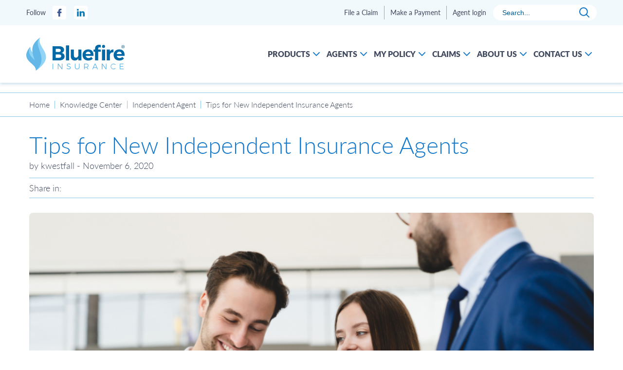

--- FILE ---
content_type: text/html; charset=UTF-8
request_url: https://www.bluefireinsurance.com/knowledge-center/independent-agent/independent-insurance-agent-2/
body_size: 15956
content:
<!DOCTYPE html>
<html lang="en">
    <head><meta charset="utf-8"><script>if(navigator.userAgent.match(/MSIE|Internet Explorer/i)||navigator.userAgent.match(/Trident\/7\..*?rv:11/i)){var href=document.location.href;if(!href.match(/[?&]nowprocket/)){if(href.indexOf("?")==-1){if(href.indexOf("#")==-1){document.location.href=href+"?nowprocket=1"}else{document.location.href=href.replace("#","?nowprocket=1#")}}else{if(href.indexOf("#")==-1){document.location.href=href+"&nowprocket=1"}else{document.location.href=href.replace("#","&nowprocket=1#")}}}}</script><script>class RocketLazyLoadScripts{constructor(){this.v="1.2.3",this.triggerEvents=["keydown","mousedown","mousemove","touchmove","touchstart","touchend","wheel"],this.userEventHandler=this._triggerListener.bind(this),this.touchStartHandler=this._onTouchStart.bind(this),this.touchMoveHandler=this._onTouchMove.bind(this),this.touchEndHandler=this._onTouchEnd.bind(this),this.clickHandler=this._onClick.bind(this),this.interceptedClicks=[],window.addEventListener("pageshow",t=>{this.persisted=t.persisted}),window.addEventListener("DOMContentLoaded",()=>{this._preconnect3rdParties()}),this.delayedScripts={normal:[],async:[],defer:[]},this.trash=[],this.allJQueries=[]}_addUserInteractionListener(t){if(document.hidden){t._triggerListener();return}this.triggerEvents.forEach(e=>window.addEventListener(e,t.userEventHandler,{passive:!0})),window.addEventListener("touchstart",t.touchStartHandler,{passive:!0}),window.addEventListener("mousedown",t.touchStartHandler),document.addEventListener("visibilitychange",t.userEventHandler)}_removeUserInteractionListener(){this.triggerEvents.forEach(t=>window.removeEventListener(t,this.userEventHandler,{passive:!0})),document.removeEventListener("visibilitychange",this.userEventHandler)}_onTouchStart(t){"HTML"!==t.target.tagName&&(window.addEventListener("touchend",this.touchEndHandler),window.addEventListener("mouseup",this.touchEndHandler),window.addEventListener("touchmove",this.touchMoveHandler,{passive:!0}),window.addEventListener("mousemove",this.touchMoveHandler),t.target.addEventListener("click",this.clickHandler),this._renameDOMAttribute(t.target,"onclick","rocket-onclick"),this._pendingClickStarted())}_onTouchMove(t){window.removeEventListener("touchend",this.touchEndHandler),window.removeEventListener("mouseup",this.touchEndHandler),window.removeEventListener("touchmove",this.touchMoveHandler,{passive:!0}),window.removeEventListener("mousemove",this.touchMoveHandler),t.target.removeEventListener("click",this.clickHandler),this._renameDOMAttribute(t.target,"rocket-onclick","onclick"),this._pendingClickFinished()}_onTouchEnd(t){window.removeEventListener("touchend",this.touchEndHandler),window.removeEventListener("mouseup",this.touchEndHandler),window.removeEventListener("touchmove",this.touchMoveHandler,{passive:!0}),window.removeEventListener("mousemove",this.touchMoveHandler)}_onClick(t){t.target.removeEventListener("click",this.clickHandler),this._renameDOMAttribute(t.target,"rocket-onclick","onclick"),this.interceptedClicks.push(t),t.preventDefault(),t.stopPropagation(),t.stopImmediatePropagation(),this._pendingClickFinished()}_replayClicks(){window.removeEventListener("touchstart",this.touchStartHandler,{passive:!0}),window.removeEventListener("mousedown",this.touchStartHandler),this.interceptedClicks.forEach(t=>{t.target.dispatchEvent(new MouseEvent("click",{view:t.view,bubbles:!0,cancelable:!0}))})}_waitForPendingClicks(){return new Promise(t=>{this._isClickPending?this._pendingClickFinished=t:t()})}_pendingClickStarted(){this._isClickPending=!0}_pendingClickFinished(){this._isClickPending=!1}_renameDOMAttribute(t,e,r){t.hasAttribute&&t.hasAttribute(e)&&(event.target.setAttribute(r,event.target.getAttribute(e)),event.target.removeAttribute(e))}_triggerListener(){this._removeUserInteractionListener(this),"loading"===document.readyState?document.addEventListener("DOMContentLoaded",this._loadEverythingNow.bind(this)):this._loadEverythingNow()}_preconnect3rdParties(){let t=[];document.querySelectorAll("script[type=rocketlazyloadscript]").forEach(e=>{if(e.hasAttribute("src")){let r=new URL(e.src).origin;r!==location.origin&&t.push({src:r,crossOrigin:e.crossOrigin||"module"===e.getAttribute("data-rocket-type")})}}),t=[...new Map(t.map(t=>[JSON.stringify(t),t])).values()],this._batchInjectResourceHints(t,"preconnect")}async _loadEverythingNow(){this.lastBreath=Date.now(),this._delayEventListeners(this),this._delayJQueryReady(this),this._handleDocumentWrite(),this._registerAllDelayedScripts(),this._preloadAllScripts(),await this._loadScriptsFromList(this.delayedScripts.normal),await this._loadScriptsFromList(this.delayedScripts.defer),await this._loadScriptsFromList(this.delayedScripts.async);try{await this._triggerDOMContentLoaded(),await this._triggerWindowLoad()}catch(t){console.error(t)}window.dispatchEvent(new Event("rocket-allScriptsLoaded")),this._waitForPendingClicks().then(()=>{this._replayClicks()}),this._emptyTrash()}_registerAllDelayedScripts(){document.querySelectorAll("script[type=rocketlazyloadscript]").forEach(t=>{t.hasAttribute("data-rocket-src")?t.hasAttribute("async")&&!1!==t.async?this.delayedScripts.async.push(t):t.hasAttribute("defer")&&!1!==t.defer||"module"===t.getAttribute("data-rocket-type")?this.delayedScripts.defer.push(t):this.delayedScripts.normal.push(t):this.delayedScripts.normal.push(t)})}async _transformScript(t){return new Promise((await this._littleBreath(),navigator.userAgent.indexOf("Firefox/")>0||""===navigator.vendor)?e=>{let r=document.createElement("script");[...t.attributes].forEach(t=>{let e=t.nodeName;"type"!==e&&("data-rocket-type"===e&&(e="type"),"data-rocket-src"===e&&(e="src"),r.setAttribute(e,t.nodeValue))}),t.text&&(r.text=t.text),r.hasAttribute("src")?(r.addEventListener("load",e),r.addEventListener("error",e)):(r.text=t.text,e());try{t.parentNode.replaceChild(r,t)}catch(i){e()}}:async e=>{function r(){t.setAttribute("data-rocket-status","failed"),e()}try{let i=t.getAttribute("data-rocket-type"),n=t.getAttribute("data-rocket-src");t.text,i?(t.type=i,t.removeAttribute("data-rocket-type")):t.removeAttribute("type"),t.addEventListener("load",function r(){t.setAttribute("data-rocket-status","executed"),e()}),t.addEventListener("error",r),n?(t.removeAttribute("data-rocket-src"),t.src=n):t.src="data:text/javascript;base64,"+window.btoa(unescape(encodeURIComponent(t.text)))}catch(s){r()}})}async _loadScriptsFromList(t){let e=t.shift();return e&&e.isConnected?(await this._transformScript(e),this._loadScriptsFromList(t)):Promise.resolve()}_preloadAllScripts(){this._batchInjectResourceHints([...this.delayedScripts.normal,...this.delayedScripts.defer,...this.delayedScripts.async],"preload")}_batchInjectResourceHints(t,e){var r=document.createDocumentFragment();t.forEach(t=>{let i=t.getAttribute&&t.getAttribute("data-rocket-src")||t.src;if(i){let n=document.createElement("link");n.href=i,n.rel=e,"preconnect"!==e&&(n.as="script"),t.getAttribute&&"module"===t.getAttribute("data-rocket-type")&&(n.crossOrigin=!0),t.crossOrigin&&(n.crossOrigin=t.crossOrigin),t.integrity&&(n.integrity=t.integrity),r.appendChild(n),this.trash.push(n)}}),document.head.appendChild(r)}_delayEventListeners(t){let e={};function r(t,r){!function t(r){!e[r]&&(e[r]={originalFunctions:{add:r.addEventListener,remove:r.removeEventListener},eventsToRewrite:[]},r.addEventListener=function(){arguments[0]=i(arguments[0]),e[r].originalFunctions.add.apply(r,arguments)},r.removeEventListener=function(){arguments[0]=i(arguments[0]),e[r].originalFunctions.remove.apply(r,arguments)});function i(t){return e[r].eventsToRewrite.indexOf(t)>=0?"rocket-"+t:t}}(t),e[t].eventsToRewrite.push(r)}function i(t,e){let r=t[e];Object.defineProperty(t,e,{get:()=>r||function(){},set(i){t["rocket"+e]=r=i}})}r(document,"DOMContentLoaded"),r(window,"DOMContentLoaded"),r(window,"load"),r(window,"pageshow"),r(document,"readystatechange"),i(document,"onreadystatechange"),i(window,"onload"),i(window,"onpageshow")}_delayJQueryReady(t){let e;function r(r){if(r&&r.fn&&!t.allJQueries.includes(r)){r.fn.ready=r.fn.init.prototype.ready=function(e){return t.domReadyFired?e.bind(document)(r):document.addEventListener("rocket-DOMContentLoaded",()=>e.bind(document)(r)),r([])};let i=r.fn.on;r.fn.on=r.fn.init.prototype.on=function(){if(this[0]===window){function t(t){return t.split(" ").map(t=>"load"===t||0===t.indexOf("load.")?"rocket-jquery-load":t).join(" ")}"string"==typeof arguments[0]||arguments[0]instanceof String?arguments[0]=t(arguments[0]):"object"==typeof arguments[0]&&Object.keys(arguments[0]).forEach(e=>{let r=arguments[0][e];delete arguments[0][e],arguments[0][t(e)]=r})}return i.apply(this,arguments),this},t.allJQueries.push(r)}e=r}r(window.jQuery),Object.defineProperty(window,"jQuery",{get:()=>e,set(t){r(t)}})}async _triggerDOMContentLoaded(){this.domReadyFired=!0,await this._littleBreath(),document.dispatchEvent(new Event("rocket-DOMContentLoaded")),await this._littleBreath(),window.dispatchEvent(new Event("rocket-DOMContentLoaded")),await this._littleBreath(),document.dispatchEvent(new Event("rocket-readystatechange")),await this._littleBreath(),document.rocketonreadystatechange&&document.rocketonreadystatechange()}async _triggerWindowLoad(){await this._littleBreath(),window.dispatchEvent(new Event("rocket-load")),await this._littleBreath(),window.rocketonload&&window.rocketonload(),await this._littleBreath(),this.allJQueries.forEach(t=>t(window).trigger("rocket-jquery-load")),await this._littleBreath();let t=new Event("rocket-pageshow");t.persisted=this.persisted,window.dispatchEvent(t),await this._littleBreath(),window.rocketonpageshow&&window.rocketonpageshow({persisted:this.persisted})}_handleDocumentWrite(){let t=new Map;document.write=document.writeln=function(e){let r=document.currentScript;r||console.error("WPRocket unable to document.write this: "+e);let i=document.createRange(),n=r.parentElement,s=t.get(r);void 0===s&&(s=r.nextSibling,t.set(r,s));let a=document.createDocumentFragment();i.setStart(a,0),a.appendChild(i.createContextualFragment(e)),n.insertBefore(a,s)}}async _littleBreath(){Date.now()-this.lastBreath>45&&(await this._requestAnimFrame(),this.lastBreath=Date.now())}async _requestAnimFrame(){return document.hidden?new Promise(t=>setTimeout(t)):new Promise(t=>requestAnimationFrame(t))}_emptyTrash(){this.trash.forEach(t=>t.remove())}static run(){let t=new RocketLazyLoadScripts;t._addUserInteractionListener(t)}}RocketLazyLoadScripts.run();</script>
        <title>Tips for New Independent Insurance Agents | Bluefire Insurance</title>
        
        <meta name="viewport" content="width=device-width, initial-scale=1">
        <link rel="apple-touch-icon" sizes="180x180" href="https://www.bluefireinsurance.com/knowledge-center/wp-content/themes/knowledge-center/assets/images/favicon/apple-touch-icon.png">
        <link rel="icon" type="image/png" sizes="32x32" href="https://www.bluefireinsurance.com/knowledge-center/wp-content/themes/knowledge-center/assets/images/favicon/favicon-32x32.png">
        <link rel="icon" type="image/png" sizes="16x16" href="https://www.bluefireinsurance.com/knowledge-center/wp-content/themes/knowledge-center/assets/images/favicon/favicon-16x16.png">
        <link rel="manifest" href="https://www.bluefireinsurance.com/knowledge-center/wp-content/themes/knowledge-center/assets/images/favicon/site.webmanifest">
        <link rel="mask-icon" href="https://www.bluefireinsurance.com/knowledge-center/wp-content/themes/knowledge-center/assets/images/favicon/safari-pinned-tab.svg" color="#00629b">
        <link rel="shortcut icon" href="https://www.bluefireinsurance.com/knowledge-center/wp-content/themes/knowledge-center/assets/images/favicon/favicon.ico">
        <meta name="msapplication-TileColor" content="#00629b">
        <meta name="msapplication-config" content="https://www.bluefireinsurance.com/knowledge-center/wp-content/themes/knowledge-center/assets/images/favicon/browserconfig.xml">
        <meta name="theme-color" content="#00629b">
        <link data-minify="1" rel="stylesheet" href="https://www.bluefireinsurance.com/knowledge-center/wp-content/cache/min/2/knowledge-center/wp-content/themes/knowledge-center/assets/css/main.css?ver=1738105101">

        <style>
        .wp-block-image img {
            height: auto;
            display: block; 
        }
        </style>

                    	<style>img:is([sizes="auto" i], [sizes^="auto," i]) { contain-intrinsic-size: 3000px 1500px }</style>
	
<!-- Search Engine Optimization by Rank Math PRO - https://rankmath.com/ -->
<meta name="description" content="New to selling insurance on your own? Get actionable tips to land clients, build trust, and stand out early in your career as an independent insurance agent."/>
<meta name="robots" content="follow, index, max-snippet:-1, max-video-preview:-1, max-image-preview:large"/>
<link rel="canonical" href="https://www.bluefireinsurance.com/knowledge-center/independent-agent/independent-insurance-agent-2/" />
<meta property="og:locale" content="en_US" />
<meta property="og:type" content="article" />
<meta property="og:title" content="Tips for New Independent Insurance Agents | Bluefire Insurance" />
<meta property="og:description" content="New to selling insurance on your own? Get actionable tips to land clients, build trust, and stand out early in your career as an independent insurance agent." />
<meta property="og:url" content="https://www.bluefireinsurance.com/knowledge-center/independent-agent/independent-insurance-agent-2/" />
<meta property="og:site_name" content="Bluefire Knowledge Center" />
<meta property="article:section" content="Independent Agent" />
<meta property="og:updated_time" content="2025-10-14T17:12:40+00:00" />
<meta property="og:image" content="https://www.bluefireinsurance.com/knowledge-center/wp-content/uploads/sites/2/2020/11/Bluefire-Insurance-23.png" />
<meta property="og:image:secure_url" content="https://www.bluefireinsurance.com/knowledge-center/wp-content/uploads/sites/2/2020/11/Bluefire-Insurance-23.png" />
<meta property="og:image:width" content="800" />
<meta property="og:image:height" content="500" />
<meta property="og:image:alt" content="Tips for Independent Agent" />
<meta property="og:image:type" content="image/png" />
<meta property="article:published_time" content="2020-11-06T15:57:00+00:00" />
<meta property="article:modified_time" content="2025-10-14T17:12:40+00:00" />
<meta name="twitter:card" content="summary_large_image" />
<meta name="twitter:title" content="Tips for New Independent Insurance Agents | Bluefire Insurance" />
<meta name="twitter:description" content="New to selling insurance on your own? Get actionable tips to land clients, build trust, and stand out early in your career as an independent insurance agent." />
<meta name="twitter:image" content="https://www.bluefireinsurance.com/knowledge-center/wp-content/uploads/sites/2/2020/11/Bluefire-Insurance-23.png" />
<meta name="twitter:label1" content="Written by" />
<meta name="twitter:data1" content="kwestfall" />
<meta name="twitter:label2" content="Time to read" />
<meta name="twitter:data2" content="2 minutes" />
<script type="application/ld+json" class="rank-math-schema-pro">{"@context":"https://schema.org","@graph":[{"@type":["Person","Organization"],"@id":"https://www.bluefireinsurance.com/knowledge-center/#person","name":"Bluefire Knowledge Center"},{"@type":"WebSite","@id":"https://www.bluefireinsurance.com/knowledge-center/#website","url":"https://www.bluefireinsurance.com/knowledge-center","name":"Bluefire Knowledge Center","publisher":{"@id":"https://www.bluefireinsurance.com/knowledge-center/#person"},"inLanguage":"en-US"},{"@type":"ImageObject","@id":"https://www.bluefireinsurance.com/knowledge-center/wp-content/uploads/sites/2/2020/11/Bluefire-Insurance-23.png","url":"https://www.bluefireinsurance.com/knowledge-center/wp-content/uploads/sites/2/2020/11/Bluefire-Insurance-23.png","width":"800","height":"500","caption":"Tips for Independent Agent","inLanguage":"en-US"},{"@type":"WebPage","@id":"https://www.bluefireinsurance.com/knowledge-center/independent-agent/independent-insurance-agent-2/#webpage","url":"https://www.bluefireinsurance.com/knowledge-center/independent-agent/independent-insurance-agent-2/","name":"Tips for New Independent Insurance Agents | Bluefire Insurance","datePublished":"2020-11-06T15:57:00+00:00","dateModified":"2025-10-14T17:12:40+00:00","isPartOf":{"@id":"https://www.bluefireinsurance.com/knowledge-center/#website"},"primaryImageOfPage":{"@id":"https://www.bluefireinsurance.com/knowledge-center/wp-content/uploads/sites/2/2020/11/Bluefire-Insurance-23.png"},"inLanguage":"en-US"},{"@type":"Person","@id":"https://www.bluefireinsurance.com/knowledge-center/author/kwestfall/","name":"kwestfall","url":"https://www.bluefireinsurance.com/knowledge-center/author/kwestfall/","image":{"@type":"ImageObject","@id":"https://secure.gravatar.com/avatar/0f7d4ba83e22170e37b29e1cf04044c8?s=96&amp;d=mm&amp;r=g","url":"https://secure.gravatar.com/avatar/0f7d4ba83e22170e37b29e1cf04044c8?s=96&amp;d=mm&amp;r=g","caption":"kwestfall","inLanguage":"en-US"}},{"@type":"BlogPosting","headline":"Tips for New Independent Insurance Agents | Bluefire Insurance","datePublished":"2020-11-06T15:57:00+00:00","dateModified":"2025-10-14T17:12:40+00:00","articleSection":"Independent Agent","author":{"@id":"https://www.bluefireinsurance.com/knowledge-center/author/kwestfall/","name":"kwestfall"},"publisher":{"@id":"https://www.bluefireinsurance.com/knowledge-center/#person"},"description":"New to selling insurance on your own? Get actionable tips to land clients, build trust, and stand out early in your career as an independent insurance agent.","name":"Tips for New Independent Insurance Agents | Bluefire Insurance","@id":"https://www.bluefireinsurance.com/knowledge-center/independent-agent/independent-insurance-agent-2/#richSnippet","isPartOf":{"@id":"https://www.bluefireinsurance.com/knowledge-center/independent-agent/independent-insurance-agent-2/#webpage"},"image":{"@id":"https://www.bluefireinsurance.com/knowledge-center/wp-content/uploads/sites/2/2020/11/Bluefire-Insurance-23.png"},"inLanguage":"en-US","mainEntityOfPage":{"@id":"https://www.bluefireinsurance.com/knowledge-center/independent-agent/independent-insurance-agent-2/#webpage"}}]}</script>
<!-- /Rank Math WordPress SEO plugin -->


<link rel="alternate" type="application/rss+xml" title="Bluefire Knowledge Center &raquo; Tips for New Independent Insurance Agents Comments Feed" href="https://www.bluefireinsurance.com/knowledge-center/independent-agent/independent-insurance-agent-2/feed/" />
<style id='wp-emoji-styles-inline-css' type='text/css'>

	img.wp-smiley, img.emoji {
		display: inline !important;
		border: none !important;
		box-shadow: none !important;
		height: 1em !important;
		width: 1em !important;
		margin: 0 0.07em !important;
		vertical-align: -0.1em !important;
		background: none !important;
		padding: 0 !important;
	}
</style>
<link rel='stylesheet' id='wp-block-library-css' href='https://www.bluefireinsurance.com/knowledge-center/wp-includes/css/dist/block-library/style.min.css?ver=6.7.4' type='text/css' media='all' />
<style id='rank-math-toc-block-style-inline-css' type='text/css'>
.wp-block-rank-math-toc-block nav ol{counter-reset:item}.wp-block-rank-math-toc-block nav ol li{display:block}.wp-block-rank-math-toc-block nav ol li:before{content:counters(item, ".") ". ";counter-increment:item}

</style>
<style id='rank-math-rich-snippet-style-inline-css' type='text/css'>
/*!
* Plugin:  Rank Math
* URL: https://rankmath.com/wordpress/plugin/seo-suite/
* Name:  rank-math-review-snippet.css
*/@-webkit-keyframes spin{0%{-webkit-transform:rotate(0deg)}100%{-webkit-transform:rotate(-360deg)}}@keyframes spin{0%{-webkit-transform:rotate(0deg)}100%{-webkit-transform:rotate(-360deg)}}@keyframes bounce{from{-webkit-transform:translateY(0px);transform:translateY(0px)}to{-webkit-transform:translateY(-5px);transform:translateY(-5px)}}@-webkit-keyframes bounce{from{-webkit-transform:translateY(0px);transform:translateY(0px)}to{-webkit-transform:translateY(-5px);transform:translateY(-5px)}}@-webkit-keyframes loading{0%{background-size:20% 50% ,20% 50% ,20% 50%}20%{background-size:20% 20% ,20% 50% ,20% 50%}40%{background-size:20% 100%,20% 20% ,20% 50%}60%{background-size:20% 50% ,20% 100%,20% 20%}80%{background-size:20% 50% ,20% 50% ,20% 100%}100%{background-size:20% 50% ,20% 50% ,20% 50%}}@keyframes loading{0%{background-size:20% 50% ,20% 50% ,20% 50%}20%{background-size:20% 20% ,20% 50% ,20% 50%}40%{background-size:20% 100%,20% 20% ,20% 50%}60%{background-size:20% 50% ,20% 100%,20% 20%}80%{background-size:20% 50% ,20% 50% ,20% 100%}100%{background-size:20% 50% ,20% 50% ,20% 50%}}:root{--rankmath-wp-adminbar-height: 0}#rank-math-rich-snippet-wrapper{overflow:hidden}#rank-math-rich-snippet-wrapper h5.rank-math-title{display:block;font-size:18px;line-height:1.4}#rank-math-rich-snippet-wrapper .rank-math-review-image{float:right;max-width:40%;margin-left:15px}#rank-math-rich-snippet-wrapper .rank-math-review-data{margin-bottom:15px}#rank-math-rich-snippet-wrapper .rank-math-total-wrapper{width:100%;padding:0 0 20px 0;float:left;clear:both;position:relative;-webkit-box-sizing:border-box;box-sizing:border-box}#rank-math-rich-snippet-wrapper .rank-math-total-wrapper .rank-math-total{border:0;display:block;margin:0;width:auto;float:left;text-align:left;padding:0;font-size:24px;line-height:1;font-weight:700;-webkit-box-sizing:border-box;box-sizing:border-box;overflow:hidden}#rank-math-rich-snippet-wrapper .rank-math-total-wrapper .rank-math-review-star{float:left;margin-left:15px;margin-top:5px;position:relative;z-index:99;line-height:1}#rank-math-rich-snippet-wrapper .rank-math-total-wrapper .rank-math-review-star .rank-math-review-result-wrapper{display:inline-block;white-space:nowrap;position:relative;color:#e7e7e7}#rank-math-rich-snippet-wrapper .rank-math-total-wrapper .rank-math-review-star .rank-math-review-result-wrapper .rank-math-review-result{position:absolute;top:0;left:0;overflow:hidden;white-space:nowrap;color:#ffbe01}#rank-math-rich-snippet-wrapper .rank-math-total-wrapper .rank-math-review-star .rank-math-review-result-wrapper i{font-size:18px;-webkit-text-stroke-width:1px;font-style:normal;padding:0 2px;line-height:inherit}#rank-math-rich-snippet-wrapper .rank-math-total-wrapper .rank-math-review-star .rank-math-review-result-wrapper i:before{content:"\2605"}body.rtl #rank-math-rich-snippet-wrapper .rank-math-review-image{float:left;margin-left:0;margin-right:15px}body.rtl #rank-math-rich-snippet-wrapper .rank-math-total-wrapper .rank-math-total{float:right}body.rtl #rank-math-rich-snippet-wrapper .rank-math-total-wrapper .rank-math-review-star{float:right;margin-left:0;margin-right:15px}body.rtl #rank-math-rich-snippet-wrapper .rank-math-total-wrapper .rank-math-review-star .rank-math-review-result{left:auto;right:0}@media screen and (max-width: 480px){#rank-math-rich-snippet-wrapper .rank-math-review-image{display:block;max-width:100%;width:100%;text-align:center;margin-right:0}#rank-math-rich-snippet-wrapper .rank-math-review-data{clear:both}}.clear{clear:both}

</style>
<style id='classic-theme-styles-inline-css' type='text/css'>
/*! This file is auto-generated */
.wp-block-button__link{color:#fff;background-color:#32373c;border-radius:9999px;box-shadow:none;text-decoration:none;padding:calc(.667em + 2px) calc(1.333em + 2px);font-size:1.125em}.wp-block-file__button{background:#32373c;color:#fff;text-decoration:none}
</style>
<style id='global-styles-inline-css' type='text/css'>
:root{--wp--preset--aspect-ratio--square: 1;--wp--preset--aspect-ratio--4-3: 4/3;--wp--preset--aspect-ratio--3-4: 3/4;--wp--preset--aspect-ratio--3-2: 3/2;--wp--preset--aspect-ratio--2-3: 2/3;--wp--preset--aspect-ratio--16-9: 16/9;--wp--preset--aspect-ratio--9-16: 9/16;--wp--preset--color--black: #000000;--wp--preset--color--cyan-bluish-gray: #abb8c3;--wp--preset--color--white: #ffffff;--wp--preset--color--pale-pink: #f78da7;--wp--preset--color--vivid-red: #cf2e2e;--wp--preset--color--luminous-vivid-orange: #ff6900;--wp--preset--color--luminous-vivid-amber: #fcb900;--wp--preset--color--light-green-cyan: #7bdcb5;--wp--preset--color--vivid-green-cyan: #00d084;--wp--preset--color--pale-cyan-blue: #8ed1fc;--wp--preset--color--vivid-cyan-blue: #0693e3;--wp--preset--color--vivid-purple: #9b51e0;--wp--preset--gradient--vivid-cyan-blue-to-vivid-purple: linear-gradient(135deg,rgba(6,147,227,1) 0%,rgb(155,81,224) 100%);--wp--preset--gradient--light-green-cyan-to-vivid-green-cyan: linear-gradient(135deg,rgb(122,220,180) 0%,rgb(0,208,130) 100%);--wp--preset--gradient--luminous-vivid-amber-to-luminous-vivid-orange: linear-gradient(135deg,rgba(252,185,0,1) 0%,rgba(255,105,0,1) 100%);--wp--preset--gradient--luminous-vivid-orange-to-vivid-red: linear-gradient(135deg,rgba(255,105,0,1) 0%,rgb(207,46,46) 100%);--wp--preset--gradient--very-light-gray-to-cyan-bluish-gray: linear-gradient(135deg,rgb(238,238,238) 0%,rgb(169,184,195) 100%);--wp--preset--gradient--cool-to-warm-spectrum: linear-gradient(135deg,rgb(74,234,220) 0%,rgb(151,120,209) 20%,rgb(207,42,186) 40%,rgb(238,44,130) 60%,rgb(251,105,98) 80%,rgb(254,248,76) 100%);--wp--preset--gradient--blush-light-purple: linear-gradient(135deg,rgb(255,206,236) 0%,rgb(152,150,240) 100%);--wp--preset--gradient--blush-bordeaux: linear-gradient(135deg,rgb(254,205,165) 0%,rgb(254,45,45) 50%,rgb(107,0,62) 100%);--wp--preset--gradient--luminous-dusk: linear-gradient(135deg,rgb(255,203,112) 0%,rgb(199,81,192) 50%,rgb(65,88,208) 100%);--wp--preset--gradient--pale-ocean: linear-gradient(135deg,rgb(255,245,203) 0%,rgb(182,227,212) 50%,rgb(51,167,181) 100%);--wp--preset--gradient--electric-grass: linear-gradient(135deg,rgb(202,248,128) 0%,rgb(113,206,126) 100%);--wp--preset--gradient--midnight: linear-gradient(135deg,rgb(2,3,129) 0%,rgb(40,116,252) 100%);--wp--preset--font-size--small: 13px;--wp--preset--font-size--medium: 20px;--wp--preset--font-size--large: 36px;--wp--preset--font-size--x-large: 42px;--wp--preset--spacing--20: 0.44rem;--wp--preset--spacing--30: 0.67rem;--wp--preset--spacing--40: 1rem;--wp--preset--spacing--50: 1.5rem;--wp--preset--spacing--60: 2.25rem;--wp--preset--spacing--70: 3.38rem;--wp--preset--spacing--80: 5.06rem;--wp--preset--shadow--natural: 6px 6px 9px rgba(0, 0, 0, 0.2);--wp--preset--shadow--deep: 12px 12px 50px rgba(0, 0, 0, 0.4);--wp--preset--shadow--sharp: 6px 6px 0px rgba(0, 0, 0, 0.2);--wp--preset--shadow--outlined: 6px 6px 0px -3px rgba(255, 255, 255, 1), 6px 6px rgba(0, 0, 0, 1);--wp--preset--shadow--crisp: 6px 6px 0px rgba(0, 0, 0, 1);}:where(.is-layout-flex){gap: 0.5em;}:where(.is-layout-grid){gap: 0.5em;}body .is-layout-flex{display: flex;}.is-layout-flex{flex-wrap: wrap;align-items: center;}.is-layout-flex > :is(*, div){margin: 0;}body .is-layout-grid{display: grid;}.is-layout-grid > :is(*, div){margin: 0;}:where(.wp-block-columns.is-layout-flex){gap: 2em;}:where(.wp-block-columns.is-layout-grid){gap: 2em;}:where(.wp-block-post-template.is-layout-flex){gap: 1.25em;}:where(.wp-block-post-template.is-layout-grid){gap: 1.25em;}.has-black-color{color: var(--wp--preset--color--black) !important;}.has-cyan-bluish-gray-color{color: var(--wp--preset--color--cyan-bluish-gray) !important;}.has-white-color{color: var(--wp--preset--color--white) !important;}.has-pale-pink-color{color: var(--wp--preset--color--pale-pink) !important;}.has-vivid-red-color{color: var(--wp--preset--color--vivid-red) !important;}.has-luminous-vivid-orange-color{color: var(--wp--preset--color--luminous-vivid-orange) !important;}.has-luminous-vivid-amber-color{color: var(--wp--preset--color--luminous-vivid-amber) !important;}.has-light-green-cyan-color{color: var(--wp--preset--color--light-green-cyan) !important;}.has-vivid-green-cyan-color{color: var(--wp--preset--color--vivid-green-cyan) !important;}.has-pale-cyan-blue-color{color: var(--wp--preset--color--pale-cyan-blue) !important;}.has-vivid-cyan-blue-color{color: var(--wp--preset--color--vivid-cyan-blue) !important;}.has-vivid-purple-color{color: var(--wp--preset--color--vivid-purple) !important;}.has-black-background-color{background-color: var(--wp--preset--color--black) !important;}.has-cyan-bluish-gray-background-color{background-color: var(--wp--preset--color--cyan-bluish-gray) !important;}.has-white-background-color{background-color: var(--wp--preset--color--white) !important;}.has-pale-pink-background-color{background-color: var(--wp--preset--color--pale-pink) !important;}.has-vivid-red-background-color{background-color: var(--wp--preset--color--vivid-red) !important;}.has-luminous-vivid-orange-background-color{background-color: var(--wp--preset--color--luminous-vivid-orange) !important;}.has-luminous-vivid-amber-background-color{background-color: var(--wp--preset--color--luminous-vivid-amber) !important;}.has-light-green-cyan-background-color{background-color: var(--wp--preset--color--light-green-cyan) !important;}.has-vivid-green-cyan-background-color{background-color: var(--wp--preset--color--vivid-green-cyan) !important;}.has-pale-cyan-blue-background-color{background-color: var(--wp--preset--color--pale-cyan-blue) !important;}.has-vivid-cyan-blue-background-color{background-color: var(--wp--preset--color--vivid-cyan-blue) !important;}.has-vivid-purple-background-color{background-color: var(--wp--preset--color--vivid-purple) !important;}.has-black-border-color{border-color: var(--wp--preset--color--black) !important;}.has-cyan-bluish-gray-border-color{border-color: var(--wp--preset--color--cyan-bluish-gray) !important;}.has-white-border-color{border-color: var(--wp--preset--color--white) !important;}.has-pale-pink-border-color{border-color: var(--wp--preset--color--pale-pink) !important;}.has-vivid-red-border-color{border-color: var(--wp--preset--color--vivid-red) !important;}.has-luminous-vivid-orange-border-color{border-color: var(--wp--preset--color--luminous-vivid-orange) !important;}.has-luminous-vivid-amber-border-color{border-color: var(--wp--preset--color--luminous-vivid-amber) !important;}.has-light-green-cyan-border-color{border-color: var(--wp--preset--color--light-green-cyan) !important;}.has-vivid-green-cyan-border-color{border-color: var(--wp--preset--color--vivid-green-cyan) !important;}.has-pale-cyan-blue-border-color{border-color: var(--wp--preset--color--pale-cyan-blue) !important;}.has-vivid-cyan-blue-border-color{border-color: var(--wp--preset--color--vivid-cyan-blue) !important;}.has-vivid-purple-border-color{border-color: var(--wp--preset--color--vivid-purple) !important;}.has-vivid-cyan-blue-to-vivid-purple-gradient-background{background: var(--wp--preset--gradient--vivid-cyan-blue-to-vivid-purple) !important;}.has-light-green-cyan-to-vivid-green-cyan-gradient-background{background: var(--wp--preset--gradient--light-green-cyan-to-vivid-green-cyan) !important;}.has-luminous-vivid-amber-to-luminous-vivid-orange-gradient-background{background: var(--wp--preset--gradient--luminous-vivid-amber-to-luminous-vivid-orange) !important;}.has-luminous-vivid-orange-to-vivid-red-gradient-background{background: var(--wp--preset--gradient--luminous-vivid-orange-to-vivid-red) !important;}.has-very-light-gray-to-cyan-bluish-gray-gradient-background{background: var(--wp--preset--gradient--very-light-gray-to-cyan-bluish-gray) !important;}.has-cool-to-warm-spectrum-gradient-background{background: var(--wp--preset--gradient--cool-to-warm-spectrum) !important;}.has-blush-light-purple-gradient-background{background: var(--wp--preset--gradient--blush-light-purple) !important;}.has-blush-bordeaux-gradient-background{background: var(--wp--preset--gradient--blush-bordeaux) !important;}.has-luminous-dusk-gradient-background{background: var(--wp--preset--gradient--luminous-dusk) !important;}.has-pale-ocean-gradient-background{background: var(--wp--preset--gradient--pale-ocean) !important;}.has-electric-grass-gradient-background{background: var(--wp--preset--gradient--electric-grass) !important;}.has-midnight-gradient-background{background: var(--wp--preset--gradient--midnight) !important;}.has-small-font-size{font-size: var(--wp--preset--font-size--small) !important;}.has-medium-font-size{font-size: var(--wp--preset--font-size--medium) !important;}.has-large-font-size{font-size: var(--wp--preset--font-size--large) !important;}.has-x-large-font-size{font-size: var(--wp--preset--font-size--x-large) !important;}
:where(.wp-block-post-template.is-layout-flex){gap: 1.25em;}:where(.wp-block-post-template.is-layout-grid){gap: 1.25em;}
:where(.wp-block-columns.is-layout-flex){gap: 2em;}:where(.wp-block-columns.is-layout-grid){gap: 2em;}
:root :where(.wp-block-pullquote){font-size: 1.5em;line-height: 1.6;}
</style>
<link rel="https://api.w.org/" href="https://www.bluefireinsurance.com/knowledge-center/wp-json/" /><link rel="alternate" title="JSON" type="application/json" href="https://www.bluefireinsurance.com/knowledge-center/wp-json/wp/v2/posts/490" /><link rel='shortlink' href='https://www.bluefireinsurance.com/knowledge-center/?p=490' />
<link rel="alternate" title="oEmbed (JSON)" type="application/json+oembed" href="https://www.bluefireinsurance.com/knowledge-center/wp-json/oembed/1.0/embed?url=https%3A%2F%2Fwww.bluefireinsurance.com%2Fknowledge-center%2Findependent-agent%2Findependent-insurance-agent-2%2F" />
<link rel="alternate" title="oEmbed (XML)" type="text/xml+oembed" href="https://www.bluefireinsurance.com/knowledge-center/wp-json/oembed/1.0/embed?url=https%3A%2F%2Fwww.bluefireinsurance.com%2Fknowledge-center%2Findependent-agent%2Findependent-insurance-agent-2%2F&#038;format=xml" />
    <script type="rocketlazyloadscript" data-rocket-type="text/javascript">
        var coreajax = 'https://www.bluefireinsurance.com/knowledge-center/wp-admin/admin-ajax.php';
    </script>
    <noscript><style id="rocket-lazyload-nojs-css">.rll-youtube-player, [data-lazy-src]{display:none !important;}</style></noscript>                <script type="rocketlazyloadscript">/*! modernizr 3.6.0 (Custom Build) | MIT *
            * https://modernizr.com/download/?-webp-setclasses !*/
            !function(e,n,A){function o(e,n){return typeof e===n}function t(){var e,n,A,t,a,i,l;for(var f in r)if(r.hasOwnProperty(f)){if(e=[],n=r[f],n.name&&(e.push(n.name.toLowerCase()),n.options&&n.options.aliases&&n.options.aliases.length))for(A=0;A<n.options.aliases.length;A++)e.push(n.options.aliases[A].toLowerCase());for(t=o(n.fn,"function")?n.fn():n.fn,a=0;a<e.length;a++)i=e[a],l=i.split("."),1===l.length?Modernizr[l[0]]=t:(!Modernizr[l[0]]||Modernizr[l[0]]instanceof Boolean||(Modernizr[l[0]]=new Boolean(Modernizr[l[0]])),Modernizr[l[0]][l[1]]=t),s.push((t?"":"no-")+l.join("-"))}}function a(e){var n=u.className,A=Modernizr._config.classPrefix||"";if(c&&(n=n.baseVal),Modernizr._config.enableJSClass){var o=new RegExp("(^|\\s)"+A+"no-js(\\s|$)");n=n.replace(o,"$1"+A+"js$2")}Modernizr._config.enableClasses&&(n+=" "+A+e.join(" "+A),c?u.className.baseVal=n:u.className=n)}function i(e,n){if("object"==typeof e)for(var A in e)f(e,A)&&i(A,e[A]);else{e=e.toLowerCase();var o=e.split("."),t=Modernizr[o[0]];if(2==o.length&&(t=t[o[1]]),"undefined"!=typeof t)return Modernizr;n="function"==typeof n?n():n,1==o.length?Modernizr[o[0]]=n:(!Modernizr[o[0]]||Modernizr[o[0]]instanceof Boolean||(Modernizr[o[0]]=new Boolean(Modernizr[o[0]])),Modernizr[o[0]][o[1]]=n),a([(n&&0!=n?"":"no-")+o.join("-")]),Modernizr._trigger(e,n)}return Modernizr}var s=[],r=[],l={_version:"3.6.0",_config:{classPrefix:"",enableClasses:!0,enableJSClass:!0,usePrefixes:!0},_q:[],on:function(e,n){var A=this;setTimeout(function(){n(A[e])},0)},addTest:function(e,n,A){r.push({name:e,fn:n,options:A})},addAsyncTest:function(e){r.push({name:null,fn:e})}},Modernizr=function(){};Modernizr.prototype=l,Modernizr=new Modernizr;var f,u=n.documentElement,c="svg"===u.nodeName.toLowerCase();!function(){var e={}.hasOwnProperty;f=o(e,"undefined")||o(e.call,"undefined")?function(e,n){return n in e&&o(e.constructor.prototype[n],"undefined")}:function(n,A){return e.call(n,A)}}(),l._l={},l.on=function(e,n){this._l[e]||(this._l[e]=[]),this._l[e].push(n),Modernizr.hasOwnProperty(e)&&setTimeout(function(){Modernizr._trigger(e,Modernizr[e])},0)},l._trigger=function(e,n){if(this._l[e]){var A=this._l[e];setTimeout(function(){var e,o;for(e=0;e<A.length;e++)(o=A[e])(n)},0),delete this._l[e]}},Modernizr._q.push(function(){l.addTest=i}),Modernizr.addAsyncTest(function(){function e(e,n,A){function o(n){var o=n&&"load"===n.type?1==t.width:!1,a="webp"===e;i(e,a&&o?new Boolean(o):o),A&&A(n)}var t=new Image;t.onerror=o,t.onload=o,t.src=n}var n=[{uri:"[data-uri]",name:"webp"},{uri:"[data-uri]",name:"webp.alpha"},{uri:"[data-uri]",name:"webp.animation"},{uri:"[data-uri]",name:"webp.lossless"}],A=n.shift();e(A.name,A.uri,function(A){if(A&&"load"===A.type)for(var o=0;o<n.length;o++)e(n[o].name,n[o].uri)})}),t(),a(s),delete l.addTest,delete l.addAsyncTest;for(var p=0;p<Modernizr._q.length;p++)Modernizr._q[p]();e.Modernizr=Modernizr}(window,document);
        </script>
        <!-- Google Tag Manager -->
        <script type="rocketlazyloadscript">(function(w,d,s,l,i){w[l]=w[l]||[];w[l].push({'gtm.start':
        new Date().getTime(),event:'gtm.js'});var f=d.getElementsByTagName(s)[0],
        j=d.createElement(s),dl=l!='dataLayer'?'&l='+l:'';j.async=true;j.src=
        'https://www.googletagmanager.com/gtm.js?id='+i+dl;f.parentNode.insertBefore(j,f);
        })(window,document,'script','dataLayer','GTM-KHM72BN');</script>
        <!-- End Google Tag Manager -->
    </head>
    <body>
        <!-- Google Tag Manager (noscript) -->
        <noscript><iframe src="https://www.googletagmanager.com/ns.html?id=GTM-KHM72BN"
        height="0" width="0" style="display:none;visibility:hidden"></iframe></noscript>
        <!-- End Google Tag Manager (noscript) -->
        <header class="site-header">
            <div class="site-header__wrapper">
                <div class="site-header__main">
                    <div class="site-header__container site-header__container_main">
                        <div class="site-header__overlay"></div>
                        <div class="site-header__brand">
                            <h1 class="site-header__title visually-hidden">Bluefire Insurance</h1><a class="site-header__logo" href="/"><img src="data:image/svg+xml,%3Csvg%20xmlns='http://www.w3.org/2000/svg'%20viewBox='0%200%200%200'%3E%3C/svg%3E" alt="Bluefire Insurance" data-lazy-src="https://www.bluefireinsurance.com/knowledge-center/wp-content/themes/knowledge-center/assets/images/Logo-BF.svg"><noscript><img src="https://www.bluefireinsurance.com/knowledge-center/wp-content/themes/knowledge-center/assets/images/Logo-BF.svg" alt="Bluefire Insurance"></noscript></a>
                        </div>
                        <div class="site-header__controls site-header-controls">
                            <button class="site-header-controls__button site-header-controls__button_phone js-site-header-modal-button" data-target="modals-box-phone">
                                <div class="site-header-controls__icon">
                                    <div class="icon">
                                        <svg>
                                            <use xlink:href="https://www.bluefireinsurance.com/knowledge-center/wp-content/themes/knowledge-center/assets/images/icons/icons.svg#icon-phone"></use>
                                        </svg>
                                    </div>
                                 </div><span class="site-header-controls__text">Call Us</span>
                            </button>
                            <button class="site-header-controls__button site-header-controls__button_search js-site-header-modal-button" data-target="modals-box-search">
                                <div class="site-header-controls__icon">
                                    <div class="icon">
                                        <svg>
                                            <use xlink:href="https://www.bluefireinsurance.com/knowledge-center/wp-content/themes/knowledge-center/assets/images/icons/icons.svg#icon-search"></use>
                                        </svg>
                                    </div>
                                </div><span class="site-header-controls__text">Search</span>
                            </button>
                            <button class="site-header-controls__button site-header-controls__button_menu js-site-header-controls__button_menu">
                                <div class="site-header-controls__icon">
                                    <div class="icon">
                                        <svg>
                                            <use xlink:href="https://www.bluefireinsurance.com/knowledge-center/wp-content/themes/knowledge-center/assets/images/icons/icons.svg#icon-menu"></use>
                                        </svg>
                                    </div>
                                </div><span class="site-header-controls__text">Menu</span>
                            </button>
                          <!--  <div class="site-header-controls__phone"><a class="site-header-controls-phone" href="tel:">
                                    <div class="site-header-controls-phone__icon">
                                        <div class="icon">
                                             <svg>
                                                <use xlink:href="icons/icons.svg#icon-phone"></use>
                                            </svg>
                                        </div>
                                    </div>
                                    <div class="site-header-controls-phone__text"><span>Customer Service</span><strong></strong></div></a></div>-->
                        </div>
                        <div class="site-header__menu site-header-menu js-site-header-menu">
                            <button class="site-header-menu__close js-site-header-menu__close" aria-label="Close Menu">
                                <div class="icon">
                                    <svg>
                                        <use xlink:href="https://www.bluefireinsurance.com/knowledge-center/wp-content/themes/knowledge-center/assets/images/icons/icons.svg#icon-close"></use>
                                    </svg>
                                </div>

                            </button>
                                                           <div class="site-header__payment"><a class="site-header__payment-button button-link button-link_small button-link_primary"   href="https://claims.bluefireinsurance.com">File a Claim</a></div>   
                            <div class="site-header__payment"><a class="site-header__payment-button button-link button-link_small button-link_primary"   href="https://www.bluefireinsurance.com/make-a-payment/">Make a Payment</a></div>      
                             <div class="site-header__payment"><a class="site-header__payment-button button-link button-link_small button-link_primary"   href="https://www.bluefireinsurance.com/agent-login/">Agent login</a></div>       

                            <ul class="site-header-menu__list">
                                <!-- BEGIN MENU --->
                                                                         
                                        <li class="site-header-menu__item"> <a class="site-header-menu__link js-site-header-menu__link" href="#"> <span> Products</span><span class="icon">
                                            <svg>
                                                <use xlink:href="https://www.bluefireinsurance.com/knowledge-center/wp-content/themes/knowledge-center/assets/images/icons/icons.svg#icon-arrow-down"></use>
                                            </svg></span></a>

                                            <ul class="site-header-submenu__list js-site-header-submenu__list">
                                                
                                                <li class="site-header-submenu__item"> <a class="site-header-submenu__link" href="https://www.bluefireinsurance.com/our-products/">Our Products</a></li>
                                                    
                                                <li class="site-header-submenu__item"> <a class="site-header-submenu__link" href="https://www.bluefireinsurance.com/auto-insurance/">Auto Insurance by State</a></li>
                                                    
                                                <li class="site-header-submenu__item"> <a class="site-header-submenu__link" href="https://www.bluefireinsurance.com/mexican-car-insurance/">Mexican Car Insurance</a></li>
                                                                                                        </ul>
                                                </li>
                                                                                                                    
                                        <li class="site-header-menu__item"> <a class="site-header-menu__link js-site-header-menu__link" href="#"> <span> Agents</span><span class="icon">
                                            <svg>
                                                <use xlink:href="https://www.bluefireinsurance.com/knowledge-center/wp-content/themes/knowledge-center/assets/images/icons/icons.svg#icon-arrow-down"></use>
                                            </svg></span></a>

                                            <ul class="site-header-submenu__list js-site-header-submenu__list">
                                                
                                                <li class="site-header-submenu__item"> <a class="site-header-submenu__link" href="https://www.bluefireinsurance.com/become-a-producer/why-bluefire/">Why Bluefire?</a></li>
                                                    
                                                <li class="site-header-submenu__item"> <a class="site-header-submenu__link" href="https://www.bluefireinsurance.com/become-a-producer/">Become an Agent</a></li>
                                                    
                                                <li class="site-header-submenu__item"> <a class="site-header-submenu__link" href="https://www.bluefireinsurance.com/agent-login/">Agent Login</a></li>
                                                    
                                                <li class="site-header-submenu__item"> <a class="site-header-submenu__link" href="https://www.bluefireinsurance.com/forms-link/">Forms Link</a></li>
                                                                                                        </ul>
                                                </li>
                                                                                                                    
                                        <li class="site-header-menu__item"> <a class="site-header-menu__link js-site-header-menu__link" href="#"> <span> My policy</span><span class="icon">
                                            <svg>
                                                <use xlink:href="https://www.bluefireinsurance.com/knowledge-center/wp-content/themes/knowledge-center/assets/images/icons/icons.svg#icon-arrow-down"></use>
                                            </svg></span></a>

                                            <ul class="site-header-submenu__list js-site-header-submenu__list">
                                                
                                                <li class="site-header-submenu__item"> <a class="site-header-submenu__link" href="https://www.bluefireinsurance.com/manage-my-policy/">Manage My Policy</a></li>
                                                                                                        </ul>
                                                </li>
                                                                                                                    
                                        <li class="site-header-menu__item"> <a class="site-header-menu__link js-site-header-menu__link" href="#"> <span> Claims</span><span class="icon">
                                            <svg>
                                                <use xlink:href="https://www.bluefireinsurance.com/knowledge-center/wp-content/themes/knowledge-center/assets/images/icons/icons.svg#icon-arrow-down"></use>
                                            </svg></span></a>

                                            <ul class="site-header-submenu__list js-site-header-submenu__list">
                                                
                                                <li class="site-header-submenu__item"> <a class="site-header-submenu__link" href="https://www.bluefireinsurance.com/claims-overview/">Claims Overview</a></li>
                                                    
                                                <li class="site-header-submenu__item"> <a class="site-header-submenu__link" href="https://claims.bluefireinsurance.com">File a Claim</a></li>
                                                    
                                                <li class="site-header-submenu__item"> <a class="site-header-submenu__link" href="https://www.bluefireinsurance.com/supplement-portal/">Supplement Portal</a></li>
                                                    
                                                <li class="site-header-submenu__item"> <a class="site-header-submenu__link" href="https://www.bluefireinsurance.com/faq-claims/">Claims FAQ</a></li>
                                                                                                        </ul>
                                                </li>
                                                                                                                    
                                        <li class="site-header-menu__item"> <a class="site-header-menu__link js-site-header-menu__link" href="#"> <span> About Us</span><span class="icon">
                                            <svg>
                                                <use xlink:href="https://www.bluefireinsurance.com/knowledge-center/wp-content/themes/knowledge-center/assets/images/icons/icons.svg#icon-arrow-down"></use>
                                            </svg></span></a>

                                            <ul class="site-header-submenu__list js-site-header-submenu__list">
                                                
                                                <li class="site-header-submenu__item"> <a class="site-header-submenu__link" href="https://www.bluefireinsurance.com/about-us/">About Bluefire</a></li>
                                                    
                                                <li class="site-header-submenu__item"> <a class="site-header-submenu__link" href="https://www.bluefireinsurance.com/careers/">Careers</a></li>
                                                    
                                                <li class="site-header-submenu__item"> <a class="site-header-submenu__link" href="https://www.bluefireinsurance.com/knowledge-center/">Knowledge Center</a></li>
                                                    
                                                <li class="site-header-submenu__item"> <a class="site-header-submenu__link" href="https://www.bluefireinsurance.com/faq/">FAQ</a></li>
                                                    
                                                <li class="site-header-submenu__item"> <a class="site-header-submenu__link" href="https://www.bluefireinsurance.com/press-room/">Press Room</a></li>
                                                                                                        </ul>
                                                </li>
                                                                                                                    
                                        <li class="site-header-menu__item"> <a class="site-header-menu__link js-site-header-menu__link" href="#"> <span> Contact Us</span><span class="icon">
                                            <svg>
                                                <use xlink:href="https://www.bluefireinsurance.com/knowledge-center/wp-content/themes/knowledge-center/assets/images/icons/icons.svg#icon-arrow-down"></use>
                                            </svg></span></a>

                                            <ul class="site-header-submenu__list js-site-header-submenu__list">
                                                
                                                <li class="site-header-submenu__item"> <a class="site-header-submenu__link" href="https://www.bluefireinsurance.com/contact-us/">Contact Us</a></li>
                                                                                                        </ul>
                                                </li>
                                                                            
                               <!-- END MENU --->
                            </ul>
                        </div>
                    </div>
                </div>
                <div class="site-header__secondary">
                    <div class="site-header__container site-header__container_secondary">
                        <div class="site-header__social-media site-header-social-media">
                            <div class="site-header-social-media__title">Follow</div>
                            <ul class="site-header-social-media__list">
                                                            <li class="site-header-social-media__item"><a class="site-header-social-media__link site-header-social-media__link_facebook" href="https://www.facebook.com/Bluefire-Insurance-351833248880766/" target="_blank" rel="noopener">
                                        <div class="icon">
                                            <svg>
                                                <use xlink:href="https://www.bluefireinsurance.com/knowledge-center/wp-content/themes/knowledge-center/assets/images/icons/icons.svg#icon-facebook"></use>
                                            </svg>
                                        </div><span class="visually-hidden">Facebook</span></a></li>
                                <!-- <li class="site-header-social-media__item"><a class="site-header-social-media__link site-header-social-media__link_twitter" href="" target="_blank" rel="noopener">
                                        <div class="icon">
                                            <svg>
                                                <use xlink:href="https://www.bluefireinsurance.com/knowledge-center/wp-content/themes/knowledge-center/assets/images/icons/icons.svg#icon-twitter"></use>
                                            </svg>
                                        </div><span class="visually-hidden">Twitter</span></a></li> -->
                                <li class="site-header-social-media__item"><a class="site-header-social-media__link site-header-social-media__link_linkedin" href="https://www.linkedin.com/company/bluefire-insurance" target="_blank" rel="noopener">
                                        <div class="icon">
                                            <svg>
                                                <use xlink:href="https://www.bluefireinsurance.com/knowledge-center/wp-content/themes/knowledge-center/assets/images/icons/icons.svg#icon-linkedin"></use>
                                            </svg>
                                        </div><span class="visually-hidden">LinkedIn</span></a></li>
                            </ul>
                        </div>
                        <div class="site-header__tools site-header-tools">
                            <div class="site-header-tools__links site-header-tools-links">
                                <ul class="site-header-tools-links__list">
                                
                                   <!--  <li class="site-header-tools-links__item"><a class="site-header-tools-links__link" href="">Pay my bill</a></li> -->
                                    <li class="site-header-tools-links__item"><a class="site-header-tools-links__link"  href="https://claims.bluefireinsurance.com">File a Claim</a></li>
                                <li class="site-header-tools-links__item"><a class="site-header-tools-links__link"   href="https://www.bluefireinsurance.com/make-a-payment/">Make a Payment</a></li>
                                    <li class="site-header-tools-links__item"><a class="site-header-tools-links__link" href="https://www.bluefireinsurance.com/agent-login/">Agent login</a></li>
                                   

                                    <!-- <li class="site-header-tools-links__item"><a class="site-header-tools-links__link" href="">Customer login</a></li> -->
                                </ul>
                            </div>
                            <div class="site-header-tools__search site-header-tools-search">

                            <form class="site-header-tools-search__form js-search-widget" action="https://www.bluefireinsurance.com/knowledge-center/" method="GET">
                                    <div class="site-header-tools-search__item">
                                        <label class="visually-hidden" for="search-header">Search</label>
                                        <input class="site-header-tools-search__input" id="search-header" type="search" name="find" placeholder="Search..." required>
                                    </div>
                                    <div class="site-header-tools-search__controls">
                                        <button class="site-header-tools-search__submit" type="submit" aria-label="Submit Search"><span class="icon">
                                                <svg>
                                                <use xlink:href="https://www.bluefireinsurance.com/knowledge-center/wp-content/themes/knowledge-center/assets/images/icons/icons.svg#icon-search"></use>
                                                </svg></span></button>
                                    </div>
                                </form>
                            </div>
                        </div>
                    </div>
                </div>
            </div>
        </header>
        
<div class="site-wrapper">
    <section class="page">
        <div class="page-header__breadcrumb page-breadcrumb page-breadcrumb_white">
            <div class="container">
                <ul class="page-breadcrumb__list">
                    <li class="page-breadcrumb__item"><a class="page-breadcrumb__link" href="/">Home</a></li>
                    <li class="page-breadcrumb__item"><a class="page-breadcrumb__link" href="/knowledge-center">Knowledge Center</a></li>
                     
                        <li class="page-breadcrumb__item"><a class="page-breadcrumb__link" href="https://www.bluefireinsurance.com/knowledge-center/category/independent-agent/">Independent Agent</a></li>
                                        <li class="page-breadcrumb__item">
                        <div class="page-breadcrumb__link">Tips for New Independent Insurance Agents</div>
                    </li>
                </ul>
            </div>
        </div>
        <div class="article">
            <div class="article__content">
                <div class="article__main article-main">
                    <div class="article-main__container container">
                        <h2 class="article-main__title">Tips for New Independent Insurance Agents</h2>
                        <div class="article-main__info">by kwestfall</a> - November 6, 2020</div>
                        <div class="article-main__share article-main-share">
                            <div class="article-main-share__text">Share in:</div>
                            <ul class="article-main-share__list">
                                                            </ul>
                        </div>
                        <div class="article-main__image">
                                                        <img  src="data:image/svg+xml,%3Csvg%20xmlns='http://www.w3.org/2000/svg'%20viewBox='0%200%200%200'%3E%3C/svg%3E" alt="Tips for Independent Agent" title="Bluefire Insurance- 23" data-lazy-src="https://www.bluefireinsurance.com/knowledge-center/wp-content/uploads/sites/2/2020/11/Bluefire-Insurance-23.png"><noscript><img  src="https://www.bluefireinsurance.com/knowledge-center/wp-content/uploads/sites/2/2020/11/Bluefire-Insurance-23.png" alt="Tips for Independent Agent" title="Bluefire Insurance- 23"></noscript>
                                                    </div>
                        <div class="article-main__content">
                            
<p>Selling insurance can be tricky, especially for an independent insurance agent. In the early days, navigating the waters can be pretty difficult as you struggle to get leads and land essential clients. When you continue to do the right things and implement proven strategies, it is possible to grow your business and become a top player in the industry. Here, we will briefly discuss a few tips on how you can succeed as a&nbsp;<a target="_blank" href="https://www.thinkadvisor.com/2015/06/18/10-tips-for-new-insurance-agents/" rel="noreferrer noopener">new independent insurance agent</a>:</p>



<h2 class="wp-block-heading">Work With a Business Plan and a Budget&nbsp;</h2>



<p>You need to have a clear vision of where your business is headed, even from the early days. A business plan is critical for business success, and you should start with one. Take budgeting seriously, also, as it will determine your financial standings.</p>



<h2 class="wp-block-heading">Don’t Disregard the Importance of Dressing Professionally&nbsp;</h2>



<p>As an independent insurance agent, you need to build trust and confidence. Dressing professionally is very important in this regard, but some overlook it. Dress smart and speak clearly in a manner that demonstrates knowledge.</p>



<h2 class="wp-block-heading">Prepare For Hard Work&nbsp;</h2>



<p>You need to be ready to work hard as a new&nbsp;<a target="_blank" href="https://www.investopedia.com/terms/i/independent-agent.asp" rel="noreferrer noopener">independent agent</a>. It is never easy in the early days, and hard work will be required to get you to where you want to be. Your time, skills, and commitment will be required all the time.</p>



<h2 class="wp-block-heading">Manage Your Time between Service and Sales Activities&nbsp;</h2>



<p>Some feel that being an insurance agent is just about selling. That is not the truth; you are required to offer value to your clients. You need to be conscious of how you use your time. Ensure you have enough time for sales activities and enough time to take good care of your customers’ needs.</p>



<h2 class="wp-block-heading">Take Digital Marketing Seriously&nbsp;</h2>



<p>Digital marketing is the best way to reach people these days, and you must take it seriously if you want to succeed as an independent insurance agent. It starts with having a responsive website. You should also find ways to connect and engage with current and prospective clients on social media. Digital marketing takes time and money, but the results are always worth the commitments you make.</p>



<h2 class="wp-block-heading">Learn To Relate With Each Client&nbsp;</h2>



<p>Your clients are the most critical stakeholders in your business. As an independent agent, you are expected to represent their interest in any case. You need to know how to convince them to believe that you genuinely care. Pay attention to what they have to say and answer every question they have. When talking with clients, don&#8217;t use insurance jargon you know they will find difficult to understand. Treat each client with maximum respect.</p>



<h2 class="wp-block-heading">Focus On Enhancing Your Services&nbsp;</h2>



<p>Understandably, you will want to make a lot of money as an independent insurance agent; everyone wants that too in their different careers. However, you must focus on enhancing your services rather than making more money in the early days. When you become a reliable agent, clients will come rushing, and you can get as much commission as you&#8217;ve always desired. Focus on delivering the best possible services, and a lot will work in your favor.</p>



<p>Independent insurance agents face challenges at every stage of their careers, but it is mostly more challenging in the earliest days. With the tips here, a newbie should survive the early days and grow his/her business significantly.</p>
                        </div>
                    </div>
                </div>

                <div class="article__suscribe article-suscribe">
                    <div class="article-suscribe__container container">
                        <div class="article-suscribe__wrapper">
                            <div class="article-suscribe__title">SUBSCRIBE TO OUR NEWSLETTER</div>
                            <div class="article-suscribe__content">
                                <form class="article-suscribe-form js-article-suscribe-form" action="#">
                                    <div class="article-suscribe-form__item">
                                        <input class="article-suscribe-form__input" type="email" required name="email" placeholder="Your e-mail address">
                                    </div>
                                    <div class="article-suscribe-form__controls">
                                        <button class="article-suscribe-form__submit button-link button-link_primary" type="submit">Subscribe</button>
                                    </div>
                                </form>
                            </div>
                        </div>
                    </div>
                </div>

                <!-- BEGIN RELATED ATICLES -->
                                        <div class="article__aside">
                        <div class="other-articles">
                            <div class="other-articles__container container">
                                <h4 class="other-articles__title">Related Articles</h4>
                                <ul class="other-articles__list">
                                                                                                                            <li class="other-articles__item">
                                                    <div class="other-articles-article">
                                                                                                                    <a href="https://www.bluefireinsurance.com/knowledge-center/independent-agent/top-10-challenges-facing-insurance-agents/">
                                                            <div class="other-articles-article__image">
                                                                <img src="data:image/svg+xml,%3Csvg%20xmlns='http://www.w3.org/2000/svg'%20viewBox='0%200%200%200'%3E%3C/svg%3E" alt="Young African American woman looks at laptop on desk" title="Focused,Successful,African,American,Woman,Entrepreneur,With,Laptop,,Working,At" data-lazy-src="https://www.bluefireinsurance.com/knowledge-center/wp-content/uploads/sites/2/2023/08/BF-challenges1-382x213.jpg"><noscript><img src="https://www.bluefireinsurance.com/knowledge-center/wp-content/uploads/sites/2/2023/08/BF-challenges1-382x213.jpg" alt="Young African American woman looks at laptop on desk" title="Focused,Successful,African,American,Woman,Entrepreneur,With,Laptop,,Working,At"></noscript>
                                                            </div>
                                                        </a>
                                                                                                                <div class="other-articles-article__info">August 7th 2023</div>
                                                            <h5 class="other-articles-article__title"><a href="https://www.bluefireinsurance.com/knowledge-center/independent-agent/top-10-challenges-facing-insurance-agents/" style="text-decoration: none;">The Top 10 Biggest Issues Auto Insurance Agents are Facing Today</a></h5>
                                                        <div class="other-articles-article__text">
                                                            <p>In the post-pandemic world, insurance agents face numerous new challenges, as well as some old ones. In[...]</p>
                                                        </div>
                                                        <div class="other-articles-article__read-more"><a href="https://www.bluefireinsurance.com/knowledge-center/independent-agent/top-10-challenges-facing-insurance-agents/">Read More</a></div>
                                                    </div>
                                                </li>
                                                                                        <li class="other-articles__item">
                                                    <div class="other-articles-article">
                                                                                                                    <a href="https://www.bluefireinsurance.com/knowledge-center/independent-agent/insurance-customer-hyper-personalization/">
                                                            <div class="other-articles-article__image">
                                                                <img src="data:image/svg+xml,%3Csvg%20xmlns='http://www.w3.org/2000/svg'%20viewBox='0%200%200%200'%3E%3C/svg%3E" alt="Agent giving a great Insurance customer experience" title="Meeting-Insurance-Customer-Expectations-Through-Hyper-Personalization-1" data-lazy-src="https://www.bluefireinsurance.com/knowledge-center/wp-content/uploads/sites/2/2026/01/Meeting-Insurance-Customer-Expectations-Through-Hyper-Personalization-1-382x213.jpg"><noscript><img src="https://www.bluefireinsurance.com/knowledge-center/wp-content/uploads/sites/2/2026/01/Meeting-Insurance-Customer-Expectations-Through-Hyper-Personalization-1-382x213.jpg" alt="Agent giving a great Insurance customer experience" title="Meeting-Insurance-Customer-Expectations-Through-Hyper-Personalization-1"></noscript>
                                                            </div>
                                                        </a>
                                                                                                                <div class="other-articles-article__info">January 6th 2026</div>
                                                            <h5 class="other-articles-article__title"><a href="https://www.bluefireinsurance.com/knowledge-center/independent-agent/insurance-customer-hyper-personalization/" style="text-decoration: none;">Meeting Insurance Customer Expectations Through Hyper-Personalization </a></h5>
                                                        <div class="other-articles-article__text">
                                                            <p>Is there a way to balance the need for mass marketing in the insurance space with personalization,[...]</p>
                                                        </div>
                                                        <div class="other-articles-article__read-more"><a href="https://www.bluefireinsurance.com/knowledge-center/independent-agent/insurance-customer-hyper-personalization/">Read More</a></div>
                                                    </div>
                                                </li>
                                                                                        <li class="other-articles__item">
                                                    <div class="other-articles-article">
                                                                                                                    <a href="https://www.bluefireinsurance.com/knowledge-center/independent-agent/books-to-improve-your-selling-skills/">
                                                            <div class="other-articles-article__image">
                                                                <img src="data:image/svg+xml,%3Csvg%20xmlns='http://www.w3.org/2000/svg'%20viewBox='0%200%200%200'%3E%3C/svg%3E" alt="A business professional reading a book outdoors, symbolizing top sales books for agents to grow their expertise." title="A business professional reading a book outdoors, symbolizing top sales books for agents to grow their expertise." data-lazy-src="https://www.bluefireinsurance.com/knowledge-center/wp-content/uploads/sites/2/2022/03/A-business-professional-reading-a-book-outdoors-symbolizing-top-sales-books-for-agents-to-grow-their-expertise-382x213.jpg"><noscript><img src="https://www.bluefireinsurance.com/knowledge-center/wp-content/uploads/sites/2/2022/03/A-business-professional-reading-a-book-outdoors-symbolizing-top-sales-books-for-agents-to-grow-their-expertise-382x213.jpg" alt="A business professional reading a book outdoors, symbolizing top sales books for agents to grow their expertise." title="A business professional reading a book outdoors, symbolizing top sales books for agents to grow their expertise."></noscript>
                                                            </div>
                                                        </a>
                                                                                                                <div class="other-articles-article__info">December 15th 2025</div>
                                                            <h5 class="other-articles-article__title"><a href="https://www.bluefireinsurance.com/knowledge-center/independent-agent/books-to-improve-your-selling-skills/" style="text-decoration: none;">Top 9 Books to Improve Your Selling Skills</a></h5>
                                                        <div class="other-articles-article__text">
                                                            <p>Like any skill, your ability to sell insurance products to your clients can be improved through a[...]</p>
                                                        </div>
                                                        <div class="other-articles-article__read-more"><a href="https://www.bluefireinsurance.com/knowledge-center/independent-agent/books-to-improve-your-selling-skills/">Read More</a></div>
                                                    </div>
                                                </li>
                                                                                        <li class="other-articles__item">
                                                    <div class="other-articles-article">
                                                                                                                    <a href="https://www.bluefireinsurance.com/knowledge-center/independent-agent/independent-agent-work-life-balance/">
                                                            <div class="other-articles-article__image">
                                                                <img src="data:image/svg+xml,%3Csvg%20xmlns='http://www.w3.org/2000/svg'%20viewBox='0%200%200%200'%3E%3C/svg%3E" alt="Young adult white male wearing glasses and a white shirt sitting at a desk smiling during an office break, demonstrating relaxation and independent insurance agents work-life balance." title="Bluefire-how-independent-insurance-agents-achieve-work-life-balance-1" data-lazy-src="https://www.bluefireinsurance.com/knowledge-center/wp-content/uploads/sites/2/2025/12/Bluefire-how-independent-insurance-agents-achieve-work-life-balance-1-382x213.jpg"><noscript><img src="https://www.bluefireinsurance.com/knowledge-center/wp-content/uploads/sites/2/2025/12/Bluefire-how-independent-insurance-agents-achieve-work-life-balance-1-382x213.jpg" alt="Young adult white male wearing glasses and a white shirt sitting at a desk smiling during an office break, demonstrating relaxation and independent insurance agents work-life balance." title="Bluefire-how-independent-insurance-agents-achieve-work-life-balance-1"></noscript>
                                                            </div>
                                                        </a>
                                                                                                                <div class="other-articles-article__info">December 2nd 2025</div>
                                                            <h5 class="other-articles-article__title"><a href="https://www.bluefireinsurance.com/knowledge-center/independent-agent/independent-agent-work-life-balance/" style="text-decoration: none;">How Independent Insurance Agents Achieve Work-Life Balance </a></h5>
                                                        <div class="other-articles-article__text">
                                                            <p>Although it&nbsp;sounds&nbsp;cliché, the balance between your work life and personal life really depends on what you want[...]</p>
                                                        </div>
                                                        <div class="other-articles-article__read-more"><a href="https://www.bluefireinsurance.com/knowledge-center/independent-agent/independent-agent-work-life-balance/">Read More</a></div>
                                                    </div>
                                                </li>
                                                                                                        </ul>
                        </div>
                    </div>
                    <!-- END RELATED ARTICLES -->
                </div>
            </div>
        </div>
    </section>
</div>

<div class="modals">
            <div class="modals__overlay js-modals__overlay"></div>
            <div class="modals__box modals-box" id="modals-box-phone"><a class="modals-box-phone" href="tel://866-424-9511">
                    <div class="modals-box-phone__icon">
                        <div class="icon">
                            <svg>
                                <use xlink:href="https://www.bluefireinsurance.com/knowledge-center/wp-content/themes/knowledge-center/assets/images/icons/icons.svg#icon-phone"></use>
                            </svg>
                        </div>
                    </div>
                    <div class="modals-box-phone__text"><span>Customer Service</span><strong>866-424-9511</strong></div></a>
                <button class="modals-box__close js-modals-box__close" aria-label="Close Modal">
                    <div class="icon">
                        <svg>
                            <use xlink:href="https://www.bluefireinsurance.com/knowledge-center/wp-content/themes/knowledge-center/assets/images/icons/icons.svg#icon-close"></use>
                        </svg>
                    </div>
                </button>
            </div>
            <div class="modals__box modals-box" id="modals-box-search">

                <form class="modals-box-search js-search-widget" action="https://www.bluefireinsurance.com/knowledge-center/" method="GET">
                    <div class="modals-box-search__item">
                        <label class="visually-hidden" for="search-header-modal">Search</label>
                        <input class="modals-box-search__input" id="search-header-modal" type="search" name="find" placeholder="Search..." required>
                    </div>
                    <div class="modals-box-search__controls">
                        <button class="modals-box-search__submit" type="submit" aria-label="Submit Search">
                            <div class="icon">
                                <svg>
                                <use xlink:href="https://www.bluefireinsurance.com/knowledge-center/wp-content/themes/knowledge-center/assets/images/icons/icons.svg#icon-search"></use>
                                </svg>
                            </div>
                        </button>
                    </div>
                </form>
                <button class="modals-box__close js-modals-box__close" aria-label="Close Modal">
                    <div class="icon">
                        <svg>
                            <use xlink:href="https://www.bluefireinsurance.com/knowledge-center/wp-content/themes/knowledge-center/assets/images/icons/icons.svg#icon-close"></use>
                        </svg>
                    </div>
                </button>
            </div>
        </div>
        <footer class="site-footer">
            <div class="site-footer__main">
                <div class="container">
                    <div class="site-footer__brand"><img class="site-footer__logo" src="data:image/svg+xml,%3Csvg%20xmlns='http://www.w3.org/2000/svg'%20viewBox='0%200%200%200'%3E%3C/svg%3E" alt="BlueFire Logo" data-lazy-src="https://www.bluefireinsurance.com/knowledge-center/wp-content/themes/knowledge-center/assets/images/logo-bluefire-white.svg"><noscript><img class="site-footer__logo" src="https://www.bluefireinsurance.com/knowledge-center/wp-content/themes/knowledge-center/assets/images/logo-bluefire-white.svg" alt="BlueFire Logo"></noscript></div>
                    <div class="site-footer__links site-footer-links">
                        <ul class="site-footer-links__list">
                            <!-- BEGIN MENU --->
                                                                    <li class="site-footer-links__item"><a class="site-footer-links__link" href="https://www.bluefireinsurance.com/">Home</a></li>
                                                                            <li class="site-footer-links__item"><a class="site-footer-links__link" href="https://www.bluefireinsurance.com/our-products/">Products</a></li>
                                                                            <li class="site-footer-links__item"><a class="site-footer-links__link" href="https://www.bluefireinsurance.com/agent-login">Agents</a></li>
                                                                            <li class="site-footer-links__item"><a class="site-footer-links__link" href="https://www.bluefireinsurance.com/about-us/">About</a></li>
                                                                            <li class="site-footer-links__item"><a class="site-footer-links__link" href="https://www.bluefireinsurance.com/contact-us/">Contact Us</a></li>
                                                                <!-- END MENU --->
                        </ul>
                    </div>
                    
                    <div class="site-footer__phone-social-media"><a class="site-footer-phone" href="tel:866-424-9511">
                            <div class="site-footer-phone__title">Customer Service</div>
                            <div class="site-footer-phone__icon">
                                <div class="icon">
                                    <svg>
                                        <use xlink:href="https://www.bluefireinsurance.com/knowledge-center/wp-content/themes/knowledge-center/assets/images/icons/icons.svg#icon-phone"></use>
                                    </svg>
                                </div>
                            </div>
                            <div class="site-footer-phone__text">866-424-9511</div></a>
                            <div class="site-footer__contact">
                                                            </div>
                        <div class="site-footer-social-media">
                            <ul class="site-footer-social-media__list">
                                                        <li class="site-footer-social-media__item"><a class="site-footer-social-media__link site-footer-social-media__link_facebook" target="_blank" href="https://www.facebook.com/Bluefire-Insurance-351833248880766/">
                                        <div class="icon">
                                            <svg>
                                                <use xlink:href="https://www.bluefireinsurance.com/knowledge-center/wp-content/themes/knowledge-center/assets/images/icons/icons.svg#icon-facebook"></use>
                                            </svg>
                                        </div><span class="visually-hidden">Facebook</span></a></li>
                               <!--  <li class="site-footer-social-media__item"><a class="site-footer-social-media__link site-footer-social-media__link_twitter" target="_blank" href="">
                                        <div class="icon">
                                            <svg>
                                                <use xlink:href="https://www.bluefireinsurance.com/knowledge-center/wp-content/themes/knowledge-center/assets/images/icons/icons.svg#icon-twitter"></use>
                                            </svg>
                                        </div><span class="visually-hidden">Twitter</span></a></li> -->
                                <li class="site-footer-social-media__item"><a class="site-footer-social-media__link site-footer-social-media__link_linkedin" target="_blank" href="https://www.linkedin.com/company/bluefire-insurance">
                                        <div class="icon">
                                            <svg>
                                                <use xlink:href="https://www.bluefireinsurance.com/knowledge-center/wp-content/themes/knowledge-center/assets/images/icons/icons.svg#icon-linkedin"></use>
                                            </svg>
                                        </div><span class="visually-hidden">LinkedIn</span></a></li>
                            </ul>
                        </div>
                    </div>
                </div>
            </div>
            <div class="site-footer__secondary">
                <div class="container">
                                   <!-- <p class="site-footer__legal-text">2026 © Bluefire Insurance sm. List of entity/license numbers per state located on <a href="https://www.bluefireinsurance.com/affiliate-disclosure/">Affiliate Disclosure Page. </a></p>-->
                    <p class="site-footer__legal-text"> © 2026 Bluefire Insurance Services Inc.<br>List Of Entity/License Numbers Per State Located On  <a href="https://www.bluefireinsurance.com/affiliate-disclosure/">Affiliate Disclosure Page. </a> </p>
                   
					<ul class="site-footer__legal-links">

                        <li><a href="https://www.bluefireinsurance.com/privacy-policy/">Privacy Policy</a></li>
                        <li><a href="https://www.bluefireinsurance.com/terms-of-use/">Terms of Use</a></li>
                    </ul>
                </div>
            </div>
        </footer>
        <script type="rocketlazyloadscript" data-minify="1" data-rocket-src="https://www.bluefireinsurance.com/knowledge-center/wp-content/cache/min/2/knowledge-center/wp-content/themes/knowledge-center/assets/js/main.js?ver=1738105101" defer></script>
                <script type="rocketlazyloadscript" data-rocket-type="text/javascript" data-rocket-src="https://www.bluefireinsurance.com/knowledge-center/wp-content/plugins/ae-core/ae-core/public/js/jquery.validate.min.js?ver=1.0.0" id="public-default-jquery-validator-js" defer></script>
<script>window.lazyLoadOptions=[{elements_selector:"img[data-lazy-src],.rocket-lazyload",data_src:"lazy-src",data_srcset:"lazy-srcset",data_sizes:"lazy-sizes",class_loading:"lazyloading",class_loaded:"lazyloaded",threshold:300,callback_loaded:function(element){if(element.tagName==="IFRAME"&&element.dataset.rocketLazyload=="fitvidscompatible"){if(element.classList.contains("lazyloaded")){if(typeof window.jQuery!="undefined"){if(jQuery.fn.fitVids){jQuery(element).parent().fitVids()}}}}}},{elements_selector:".rocket-lazyload",data_src:"lazy-src",data_srcset:"lazy-srcset",data_sizes:"lazy-sizes",class_loading:"lazyloading",class_loaded:"lazyloaded",threshold:300,}];window.addEventListener('LazyLoad::Initialized',function(e){var lazyLoadInstance=e.detail.instance;if(window.MutationObserver){var observer=new MutationObserver(function(mutations){var image_count=0;var iframe_count=0;var rocketlazy_count=0;mutations.forEach(function(mutation){for(var i=0;i<mutation.addedNodes.length;i++){if(typeof mutation.addedNodes[i].getElementsByTagName!=='function'){continue}
if(typeof mutation.addedNodes[i].getElementsByClassName!=='function'){continue}
images=mutation.addedNodes[i].getElementsByTagName('img');is_image=mutation.addedNodes[i].tagName=="IMG";iframes=mutation.addedNodes[i].getElementsByTagName('iframe');is_iframe=mutation.addedNodes[i].tagName=="IFRAME";rocket_lazy=mutation.addedNodes[i].getElementsByClassName('rocket-lazyload');image_count+=images.length;iframe_count+=iframes.length;rocketlazy_count+=rocket_lazy.length;if(is_image){image_count+=1}
if(is_iframe){iframe_count+=1}}});if(image_count>0||iframe_count>0||rocketlazy_count>0){lazyLoadInstance.update()}});var b=document.getElementsByTagName("body")[0];var config={childList:!0,subtree:!0};observer.observe(b,config)}},!1)</script><script data-no-minify="1" async src="https://www.bluefireinsurance.com/knowledge-center/wp-content/plugins/wp-rocket/assets/js/lazyload/17.8.3/lazyload.min.js"></script>    </body>
</html>


--- FILE ---
content_type: text/css; charset=utf-8
request_url: https://www.bluefireinsurance.com/knowledge-center/wp-content/cache/min/2/knowledge-center/wp-content/themes/knowledge-center/assets/css/main.css?ver=1738105101
body_size: 20710
content:
/*! normalize-scss | MIT/GPLv2 License | bit.ly/normalize-scss */html{line-height:1.15;-ms-text-size-adjust:100%;-webkit-text-size-adjust:100%}body{margin:0}article,aside,footer,header,nav,section{display:block}h1{font-size:2em;margin:.67em 0}figcaption,figure{display:block}figure{margin:1em 40px}hr{box-sizing:content-box;height:0;overflow:visible}main{display:block}pre{font-family:monospace,monospace;font-size:1em}a{background-color:transparent;-webkit-text-decoration-skip:objects}abbr[title]{border-bottom:none;text-decoration:underline;-webkit-text-decoration:underline dotted;text-decoration:underline dotted}b,strong{font-weight:inherit}b,strong{font-weight:bolder}code,kbd,samp{font-family:monospace,monospace;font-size:1em}dfn{font-style:italic}mark{background-color:#ff0;color:#000}small{font-size:80%}sub,sup{font-size:75%;line-height:0;position:relative;vertical-align:baseline}sub{bottom:-.25em}sup{top:-.5em}audio,video{display:inline-block}audio:not([controls]){display:none;height:0}img{border-style:none}svg:not(:root){overflow:hidden}button,input,optgroup,select,textarea{font-family:sans-serif;font-size:100%;line-height:1.15;margin:0}button{overflow:visible}button,select{text-transform:none}[type=reset],[type=submit],button,html [type=button]{-webkit-appearance:button}[type=button]::-moz-focus-inner,[type=reset]::-moz-focus-inner,[type=submit]::-moz-focus-inner,button::-moz-focus-inner{border-style:none;padding:0}[type=button]:-moz-focusring,[type=reset]:-moz-focusring,[type=submit]:-moz-focusring,button:-moz-focusring{outline:1px dotted ButtonText}input{overflow:visible}[type=checkbox],[type=radio]{box-sizing:border-box;padding:0}[type=number]::-webkit-inner-spin-button,[type=number]::-webkit-outer-spin-button{height:auto}[type=search]{-webkit-appearance:textfield;outline-offset:-2px}[type=search]::-webkit-search-cancel-button,[type=search]::-webkit-search-decoration{-webkit-appearance:none}::-webkit-file-upload-button{-webkit-appearance:button;font:inherit}fieldset{padding:.35em .75em .625em}legend{box-sizing:border-box;display:table;max-width:100%;padding:0;color:inherit;white-space:normal}progress{display:inline-block;vertical-align:baseline}textarea{overflow:auto}details{display:block}summary{display:list-item}menu{display:block}canvas{display:inline-block}template{display:none}[hidden]{display:none}.visually-hidden{clip:rect(1px,1px,1px,1px);height:1px;overflow:hidden;position:absolute;white-space:nowrap;width:1px}@font-face{font-family:Lato-Light;src:url(../../../../../../../../../themes/knowledge-center/assets/fonts/Lato-Light.woff) format("woff");font-weight:100;font-style:normal;font-display:swap}@font-face{font-family:Lato-Regular;src:url(../../../../../../../../../themes/knowledge-center/assets/fonts/Lato-Regular.woff) format("woff");font-weight:400;font-style:normal;font-display:swap}@font-face{font-family:Lato-Bold;src:url(../../../../../../../../../themes/knowledge-center/assets/fonts/Lato-Bold.woff) format("woff");font-weight:700;font-style:normal;font-display:swap}@font-face{font-family:Lato-Black;src:url(../../../../../../../../../themes/knowledge-center/assets/fonts/Lato-Black.woff) format("woff");font-weight:700;font-style:normal;font-display:swap}.slick-slider{position:relative;display:block;box-sizing:border-box;-webkit-touch-callout:none;-webkit-user-select:none;-ms-user-select:none;user-select:none;-ms-touch-action:pan-y;touch-action:pan-y;-webkit-tap-highlight-color:transparent}.slick-list{position:relative;overflow:hidden;display:block;margin:0;padding:0}.slick-list:focus{outline:0}.slick-list.dragging{cursor:pointer;cursor:hand}.slick-slider .slick-list,.slick-slider .slick-track{-webkit-transform:translate3d(0,0,0);transform:translate3d(0,0,0)}.slick-track{position:relative;left:0;top:0;display:block;margin-left:auto;margin-right:auto}.slick-track:after,.slick-track:before{content:"";display:table}.slick-track:after{clear:both}.slick-loading .slick-track{visibility:hidden}.slick-slide{float:left;height:100%;min-height:1px;display:none}[dir=rtl] .slick-slide{float:right}.slick-slide img{display:block}.slick-slide.slick-loading img{display:none}.slick-slide.dragging img{pointer-events:none}.slick-initialized .slick-slide{display:block}.slick-loading .slick-slide{visibility:hidden}.slick-vertical .slick-slide{display:block;height:auto;border:1px solid transparent}.slick-arrow.slick-hidden{display:none}*{-webkit-font-smoothing:antialiased;box-sizing:border-box;font-weight:400}body{font-family:Lato-Regular,Arial,Helvetica,sans-serif;color:#3f485d;overflow-x:hidden}h1,h2,h3,h4,h5,h6{font-weight:400;margin:0}ul{list-style:none;padding:0;margin:0}a{color:inherit;-webkit-tap-highlight-color:transparent;-webkit-tap-highlight-color:transparent}input{border:none}.container{max-width:1200px;margin:0 auto;padding:0 20px;width:100%}.icon{display:inline-block;line-height:.8}.icon>svg{display:inline-block;font-size:inherit;width:1em;height:1em;overflow:visible;stroke-width:0;stroke:currentColor;fill:currentColor}.site-wrapper{padding-top:79px}.lazy-video{background-color:#01588a;margin-bottom:30px;position:relative;padding-top:56.25%;overflow:hidden;cursor:pointer;margin-top:30px}.lazy-video img{position:absolute;width:100%;top:-16.84%;left:0;opacity:.6}.lazy-video__play{font-size:70px;color:#fff;position:absolute;top:50%;left:50%;z-index:9;-webkit-transform:translate(-50%,-50%);transform:translate(-50%,-50%)}.lazy-video iframe{position:absolute;height:100%;width:100%;top:0;border:0;left:0}picture{display:block;overflow:hidden}picture img{display:block;width:100%;height:auto}.tft{margin:0 0 60px}.tft__container{display:block;padding:0}.tft img{width:100%;height:auto;display:block}.button-link{display:-webkit-inline-flex;display:-ms-inline-flexbox;display:inline-flex;-webkit-align-items:center;-ms-flex-align:center;align-items:center;-webkit-justify-content:center;-ms-flex-pack:center;justify-content:center;color:#fff;font-size:18px;text-decoration:none;height:50px;padding:4px 32px;font-family:Lato-Regular,Arial,Helvetica,sans-serif;border-radius:30px;cursor:pointer}.button-link__container{margin-top:30px;width:100%;margin-bottom:30px}.button-link__container_centered{display:-webkit-flex;display:-ms-flexbox;display:flex;-webkit-align-items:center;-ms-flex-align:center;align-items:center;-webkit-justify-content:center;-ms-flex-pack:center;justify-content:center}.button-link__container_2columns .button-link{margin-right:80px;margin-bottom:20px}.button-link_small{height:40px}.button-link_primary{background-color:#0a6bff;color:#fff;transition:all .2s ease;border:2px solid #0a6bff!important}.button-link_primary:hover{box-shadow:0 3px 6px 0 rgba(0,0,0,.16);transition:all .2s ease;opacity:.9;background-color:#fff;color:#0a6bff}.button-link_secondary{background-color:#0d52bb;color:#fff;border:2px solid #0d52bb!important;transition:all .2s ease}.button-link_secondary:hover{box-shadow:0 3px 6px 0 rgba(0,0,0,.16);transition:all .2s ease;opacity:.9;background-color:#fff;color:#0d52bb}.button-link_lineal{border:solid 2px #0a6bff;color:#0a6bff;transition:all .2s ease;background-color:#fff}.button-link_lineal:hover{box-shadow:0 3px 6px 0 rgba(0,0,0,.16);transition:all .2s ease;background-color:#0a6bff;color:#fff}.button-link_lineal-skyblue{border:solid 2px #62b5e5;color:#62b5e5;transition:all .2s ease;background-color:#fff}.button-link_lineal-skyblue:hover{box-shadow:0 3px 6px 0 rgba(0,0,0,.16);transition:all .2s ease;background-color:#62b5e5;color:#fff}.button-clear-files{padding:0;width:50px;height:50px;display:none;margin-left:10px}.button-add-files_active+.button-clear-files{display:inline-block}.alerts{position:relative;padding:20px 22px;margin-bottom:1rem;border:1px solid transparent;border-radius:.25rem;font-family:Lato-Regular,Arial,Helvetica,sans-serif;font-size:18px}.alerts__xs{position:relative;padding:6px 12px;margin-bottom:1rem;border:1px solid transparent;border-radius:.25rem;font-family:Lato-Regular,Arial,Helvetica,sans-serif;font-size:14px}.alerts__primary{color:#004085;background-color:#cce5ff;border-color:#b8daff}.alerts__success{color:#155724;background-color:#d4edda;border-color:#c3e6cb}.alerts__danger{color:#721c24;background-color:#f8d7da;border-color:#f5c6cb}.alerts__warning{color:#856404;background-color:#fff3cd;border-color:#ffeeba}.site-header{background-color:#fff;position:fixed;top:0;left:0;right:0;z-index:100;margin-top:0;-webkit-transform:translateZ(0);transform:translateZ(0);transition:margin-top .2s ease;box-shadow:0 3px 6px 0 rgba(0,98,155,.2)}.site-header__payment{margin:10px 0 20px}.site-header__main{width:100%;background-color:#fff}.site-header__overlay{position:fixed;top:0;left:0;width:100vw;height:100vh;background-color:#000;opacity:.7;z-index:21;display:none}.site-header__container_main{display:-webkit-flex;display:-ms-flexbox;display:flex;-webkit-align-items:center;-ms-flex-align:center;align-items:center;-webkit-justify-content:space-between;-ms-flex-pack:justify;justify-content:space-between;-webkit-flex-wrap:wrap;-ms-flex-wrap:wrap;flex-wrap:wrap;padding:12px 10px 6px;position:relative;z-index:20;width:100%;max-width:1200px;margin:0 auto}.site-header__container_secondary{display:-webkit-flex;display:-ms-flexbox;display:flex;-webkit-align-items:center;-ms-flex-align:center;align-items:center;-webkit-justify-content:space-between;-ms-flex-pack:justify;justify-content:space-between;-webkit-flex-wrap:wrap;-ms-flex-wrap:wrap;flex-wrap:wrap;padding:10px;position:relative;z-index:20;width:100%;max-width:1200px;margin:0 auto}.site-header__brand{width:150px;transition:width .2s ease;-webkit-transform:translateZ(0);transform:translateZ(0)}.site-header__logo{display:block;width:100%;height:auto}.site-header__logo img{display:block;width:100%;height:auto}.site-header__controls{display:-webkit-flex;display:-ms-flexbox;display:flex;-webkit-align-items:center;-ms-flex-align:center;align-items:center;-webkit-justify-content:space-between;-ms-flex-pack:justify;justify-content:space-between}.site-header__secondary{width:100%;background-color:#f2f9fc;display:none}.site-header-controls__button{text-decoration:none;margin-left:8px;border:0;background-color:transparent;display:block;padding:0;cursor:pointer}.site-header-controls__icon{background-color:#f2f9fc;border-radius:4px;display:-webkit-flex;display:-ms-flexbox;display:flex;-webkit-align-items:center;-ms-flex-align:center;align-items:center;-webkit-justify-content:center;-ms-flex-pack:center;justify-content:center;font-size:24px;width:44px;height:44px;color:#01588a}.site-header-controls__text{font-size:12px;margin-top:4px;color:#002b5d;display:block;text-align:center}.site-header-controls__phone{display:none;margin-left:30px}.site-header-controls-phone{display:-webkit-flex;display:-ms-flexbox;display:flex;-webkit-align-items:flex-end;-ms-flex-align:end;align-items:flex-end;-webkit-justify-content:center;-ms-flex-pack:center;justify-content:center;text-decoration:none}.site-header-controls-phone__icon{font-size:34px;color:#1479ca;margin-right:10px}.site-header-controls-phone__text span{color:#002b5d;display:block;font-size:16px}.site-header-controls-phone__text strong{color:#01588a;font-family:Lato-Black,Arial,Helvetica,sans-serif;font-size:28px;transition:font-size .2s ease;-webkit-transform:translateZ(0);transform:translateZ(0)}.site-header-social-media{display:-webkit-flex;display:-ms-flexbox;display:flex;-webkit-align-items:center;-ms-flex-align:center;align-items:center;-webkit-justify-content:center;-ms-flex-pack:center;justify-content:center}.site-header-social-media__title{font-size:14px;margin-right:14px}.site-header-social-media__list{display:-webkit-flex;display:-ms-flexbox;display:flex;-webkit-align-items:center;-ms-flex-align:center;align-items:center;-webkit-justify-content:center;-ms-flex-pack:center;justify-content:center}.site-header-social-media__item{margin-left:16px}.site-header-social-media__item:first-child{margin-left:0}.site-header-social-media__link{display:-webkit-flex;display:-ms-flexbox;display:flex;-webkit-align-items:center;-ms-flex-align:center;align-items:center;-webkit-justify-content:center;-ms-flex-pack:center;justify-content:center;width:28px;height:28px;background-color:#fff;font-size:16px;border-radius:4px;text-decoration:none;transition:all .2s ease}.site-header-social-media__link:hover{border:solid 2px rgba(255,255,255,.3);color:#fff;transition:all .2s ease}.site-header-social-media__link_facebook{color:#3d578f}.site-header-social-media__link_facebook:hover{background-color:#3d578f}.site-header-social-media__link_twitter{color:#28aae1}.site-header-social-media__link_twitter:hover{background-color:#28aae1}.site-header-social-media__link_linkedin{color:#0b78b7}.site-header-social-media__link_linkedin:hover{background-color:#0b78b7}.site-header-tools{display:-webkit-flex;display:-ms-flexbox;display:flex;-webkit-align-items:center;-ms-flex-align:center;align-items:center;-webkit-justify-content:center;-ms-flex-pack:center;justify-content:center}.site-header-tools-links__list{display:-webkit-flex;display:-ms-flexbox;display:flex;-webkit-align-items:center;-ms-flex-align:center;align-items:center;-webkit-justify-content:center;-ms-flex-pack:center;justify-content:center}.site-header-tools-links__item{display:-webkit-flex;display:-ms-flexbox;display:flex;-webkit-align-items:center;-ms-flex-align:center;align-items:center;-webkit-justify-content:center;-ms-flex-pack:center;justify-content:center}.site-header-tools-links__item:first-child::before{display:none}.site-header-tools-links__item::before{content:'';display:block;height:28px;width:1px;background-color:#62b5e5;margin:0 12px}.site-header-tools-links__link{font-size:14px;text-decoration:none}.site-header-tools-links__link:hover{text-decoration:underline}.site-header-tools-search{margin-left:14px;width:213px}.site-header-tools-search__form{display:-webkit-flex;display:-ms-flexbox;display:flex;-webkit-align-items:center;-ms-flex-align:center;align-items:center;text-decoration:none;-webkit-flex-wrap:wrap;-ms-flex-wrap:wrap;flex-wrap:wrap;width:100%;background-color:#fff;border-radius:50px;height:32px;padding-left:15px;border:2px solid #fff;transition:border-color .2s ease}.site-header-tools-search__form.js-search-widget_error{border-color:red;transition:border-color .2s ease}.site-header-tools-search__item{width:calc(100% - 40px)}.site-header-tools-search__input{color:#01588a;font-size:14px;width:100%;display:block;background-color:transparent}.site-header-tools-search__input::-webkit-input-placeholder{color:#01588a;opacity:1}.site-header-tools-search__input:-moz-placeholder{color:#01588a;opacity:1}.site-header-tools-search__input::-moz-placeholder{color:#01588a;opacity:1}.site-header-tools-search__input:-ms-input-placeholder{color:#01588a;opacity:1}.site-header-tools-search__controls{width:40px;display:block}.site-header-tools-search__submit{border:0;background-color:transparent;display:-webkit-flex;display:-ms-flexbox;display:flex;-webkit-align-items:center;-ms-flex-align:center;align-items:center;-webkit-justify-content:center;-ms-flex-pack:center;justify-content:center;color:#1479ca;font-size:21px}.site-header-tools-search__icon{font-size:34px;color:#01588a;margin-right:10px}.home-hero{position:relative}.home-hero-slider{position:relative}.home-hero-slider::before{content:'';background-image:url(../../../../../../../../../themes/knowledge-center/assets/images/home/shape-curves-slide.svg);display:block;width:100%;height:100%;pointer-events:none;position:absolute;bottom:-2px;left:0;right:0;background-position:center bottom;background-repeat:no-repeat;background-size:180%;z-index:4}.home-hero-slider__slide{background-position:center bottom;background-repeat:no-repeat;background-size:cover;background-color:#01588a}.home-hero-slider__slide:before{content:"";position:absolute;background-color:rgba(255,0,0,.664)}.home-hero-slider__container{padding:74px 32px 100px;height:400px;display:-webkit-flex;display:-ms-flexbox;display:flex;max-width:1200px;margin:0 auto;width:100%;-webkit-align-items:center;-ms-flex-align:center;align-items:center;-webkit-justify-content:flex-start;-ms-flex-pack:start;justify-content:flex-start}.home-hero-slider__content{max-width:720px;margin-top:-40px}.home-hero-slider__title{color:#fff;font-family:Lato-Bold,Arial,Helvetica,sans-serif;font-size:32px;line-height:1}.home-hero-slider__text{margin-top:6px;font-size:18px;color:#fff;line-height:1.33}.home-hero-slider__text p{margin:0}.home-hero-slider__controls{display:none;position:absolute;top:36%;left:0;width:100%;padding:0 32px;-webkit-transform:translateY(-50%);transform:translateY(-50%)}.home-hero-slider__next,.home-hero-slider__prev{font-size:35px;color:#fff;background-color:transparent;border:0;cursor:pointer}.home-hero-slider__next{position:absolute;right:0}.home-hero-links__controls{position:relative;z-index:5}.home-hero-links__list{display:-webkit-flex;display:-ms-flexbox;display:flex;-webkit-align-items:flex-start;-ms-flex-align:start;align-items:flex-start;-webkit-justify-content:space-between;-ms-flex-pack:justify;justify-content:space-between;padding:0 13px;max-width:380px;margin:0 auto;-webkit-transform:translateY(-50%);transform:translateY(-50%)}.home-hero-links__item{width:100px}.home-hero-links__link{display:block;text-decoration:none}.home-hero-links__image{width:100%;height:auto;display:block;border-radius:50%;border:5px solid #fff;box-shadow:0 0 24px 0 rgba(0,98,155,.2);transition:border-color 1s ease}.home-hero-links__image:hover,.home-hero-links__link_active .home-hero-links__image{border-color:#1479ca;transition:border-color 1s ease}.home-hero-links__text{margin-top:5px;text-align:center;font-size:14px}.home-hero-quick-links{padding:74px 32px 100px;background-color:rgba(1,88,138,.5);position:absolute;top:0;left:0;width:100%;height:400px;display:none}.home-hero-quick-links::before{content:'';background-image:url(../../../../../../../../../themes/knowledge-center/assets/images/home/shape-curves-slide.svg);display:block;width:100%;height:100%;pointer-events:none;position:absolute;bottom:-1px;left:0;right:0;background-position:center bottom;background-repeat:no-repeat;background-size:180%;z-index:4}.home-hero-quick-links__list{height:100%;max-width:1200px;margin:0 auto}.home-hero-quick-links__close{position:absolute;top:0;right:-5px;font-size:18px;color:#fff;opacity:.5;border:0;cursor:pointer;background-color:transparent}.home-hero-quick-links-box{display:none;height:100%}.home-hero-quick-links-box__container{display:-webkit-flex;display:-ms-flexbox;display:flex;-webkit-align-items:center;-ms-flex-align:center;align-items:center;-webkit-justify-content:flex-start;-ms-flex-pack:start;justify-content:flex-start;width:100%;height:100%;max-width:1200px;margin:0 auto}.home-hero-quick-links-box__content{width:100%;max-width:400px;position:relative;margin-top:-40px}.home-hero-quick-links-box__title{font-size:16px;color:#fff}.home-hero-quick-links-box__subtitle{font-size:32px;font-family:Lato-Bold,Arial,Helvetica,sans-serif;color:#fff}.home-hero-quick-links-box__item{border-bottom:1px solid #528dae;padding:10px 0}.home-hero-quick-links-box__link{display:-webkit-flex;display:-ms-flexbox;display:flex;-webkit-align-items:center;-ms-flex-align:center;align-items:center;-webkit-justify-content:space-between;-ms-flex-pack:justify;justify-content:space-between;color:#fff;font-size:16px;text-decoration:none}.home-hero-quick-links-box__icon{font-size:17px;color:#fff}.home-features{padding-bottom:70px}.home-features-section{margin-top:20px;margin-bottom:20px}.home-features-section:first-child{margin-top:-25px}.home-features-section__title{font-family:Lato-Light,Arial,Helvetica,sans-serif;color:#1479ca;font-size:28px}.home-features-section__text{margin-top:25px;font-size:16px;font-family:Lato-Light,Arial,Helvetica,sans-serif;line-height:1.5}.home-features-section__text p{margin:0 0 10px}.home-features-section__text p:last-child{margin-bottom:0}.home-features-section__read-more{font-size:18px;font-family:Lato-Bold,Arial,Helvetica,sans-serif;color:#01588a;margin:15px 0;transition:all .2s ease}.home-features-section__read-more:hover{color:#0299ef;transition:all .2s ease}.home-features-section__read-more a{text-decoration:none;display:-webkit-flex;display:-ms-flexbox;display:flex;-webkit-align-items:center;-ms-flex-align:center;align-items:center}.home-features-section__read-more .icon{margin-right:8px}.home-features-section__droppable{font-size:16px;font-family:Lato-Light,Arial,Helvetica,sans-serif;line-height:1.5;display:none}.home-features-section__droppable p{margin:0 0 10px}.home-features-section__droppable p:last-child{margin-bottom:0}.home-features-section__picture{margin-top:25px;max-width:360px;margin-left:auto;margin-right:auto}.home-features-section__image{width:100%;height:auto;display:block}.home-services{background-color:#f2f9fc;padding-top:10px;position:relative;padding-bottom:60px}.home-services::before{content:'';background-image:url(../../../../../../../../../themes/knowledge-center/assets/images/shape-curve-sky-xs.svg);background-repeat:no-repeat;background-position:center bottom;background-size:cover;display:block;width:100%;height:50px;position:absolute;top:0;-webkit-transform:translateY(-100%);transform:translateY(-100%);left:0;right:0;box-sizing:border-box}.home-services__title{font-family:Lato-Light,Arial,Helvetica,sans-serif;color:#1479ca;text-align:center;font-size:32px}.home-services__content{margin-top:60px;padding-bottom:60px;max-width:500px;margin-left:auto;margin-right:auto}.home-services__item{display:-webkit-flex;display:-ms-flexbox;display:flex;-webkit-align-items:flex-start;-ms-flex-align:start;align-items:flex-start;-webkit-flex-wrap:wrap;-ms-flex-wrap:wrap;flex-wrap:wrap;margin-bottom:60px}.home-services__item:last-child{margin-bottom:0}.home-services__icon{display:-webkit-flex;display:-ms-flexbox;display:flex;-webkit-align-items:center;-ms-flex-align:center;align-items:center;-webkit-justify-content:center;-ms-flex-pack:center;justify-content:center;width:100px;height:110px;background-image:url(../../../../../../../../../themes/knowledge-center/assets/images/home/shape-curve-img.svg)}.home-services__icon .icon{font-size:66px;color:#01588a}.home-services__text-box{width:calc(100% - 100px);padding-left:20px}.home-services__subtitle{font-family:Lato-Bold,Arial,Helvetica,sans-serif;font-size:24px;color:#01588a}.home-services__text{margin-top:14px;line-height:1.5;font-size:16px;font-family:Lato-Light,Arial,Helvetica,sans-serif}.home-services__text p{margin:0 0 10px}.home-services__text p:last-child{margin-bottom:0}.hero-message{background-color:#ffce24;padding:16px 0;position:absolute;top:0;left:0;z-index:9;width:100%}.hero-message__container{position:relative}.hero-message__title{color:#000;font-size:18px;margin-bottom:5px;line-height:1.22}.hero-message__text p{color:#000;font-size:14px;margin:0 0 10px;line-height:1.21}.hero-message__text p:last-child{margin-bottom:0}.hero-message__close{cursor:pointer;position:absolute;color:#01588a;font-size:14px;top:0;right:0;-webkit-transform:translate(-100%,-50%);transform:translate(-100%,-50%)}.page{padding-bottom:100px;font-family:Lato-Light,Arial,Helvetica,sans-serif}.page__header{background-position:center top;background-repeat:no-repeat;padding-top:160px;background-size:auto 160px}.page__header.banner-form-link{background-position:-605px top}.page-breadcrumb{display:none}.page-breadcrumb_white{margin:20px 0 0;padding:15px 0;border-top:1px solid #8dc8e8;border-bottom:1px solid #8dc8e8;-webkit-align-items:center;-ms-flex-align:center;align-items:center;-webkit-justify-content:flex-start;-ms-flex-pack:start;justify-content:flex-start}.page-breadcrumb__list{display:-webkit-flex;display:-ms-flexbox;display:flex;-webkit-align-items:center;-ms-flex-align:center;align-items:center}.page-breadcrumb__item{display:-webkit-flex;display:-ms-flexbox;display:flex;-webkit-align-items:center;-ms-flex-align:center;align-items:center}.page-breadcrumb__item::before{content:'';height:16px;width:1px;background-color:#fff;display:block;margin:0 10px}.page-breadcrumb .page-breadcrumb__item::before{background-color:#8dc8e8}.page-breadcrumb__item:first-child::before{display:none}.page-breadcrumb__link{color:#fff;text-decoration:none;font-size:16px;font-family:Lato-Regular,Arial,Helvetica,sans-serif}.page-breadcrumb_white .page-breadcrumb__link{color:#3f485d;font-family:Lato-Light,Arial,Helvetica,sans-serif}.page-header{position:relative;width:100%;overflow:hidden}.page-header__wrapper{background-color:#fff;padding-top:20px;padding-bottom:1px}.page-header_grey .page-header__wrapper{background-color:#f2f9fc}.page-header::before{content:'';width:calc(100% + 40px);-webkit-transform:translateX(-20px);transform:translateX(-20px);height:160px;position:absolute;top:2px;left:0;pointer-events:none;background-image:url(../../../../../../../../../themes/knowledge-center/assets/images/banners/curve-banner-sm.svg);background-repeat:no-repeat;background-position:center bottom;background-size:100%}.page-header_grey::before{background-image:url(../../../../../../../../../themes/knowledge-center/assets/images/banners/curve-banner-sm-light.svg)}.page-header__title{margin-bottom:10px;font-family:Lato-Bold,Arial,Helvetica,sans-serif;color:#01588a;font-size:28px}.page-header__text{font-family:Lato-Light,Arial,Helvetica,sans-serif;font-size:18px}.page-header__text p{margin:0}.page-content{font-size:16px;font-family:Lato-Light,Arial,Helvetica,sans-serif;padding-top:30px}.page-content_after-grey{position:relative;padding-top:60px}.page-content_after-grey::before{content:'';background-image:url(../../../../../../../../../themes/knowledge-center/assets/images/shape-curve-sky-down-xs.svg);background-repeat:no-repeat;background-position:center top;background-size:contain;display:block;width:100%;height:50px;position:absolute;top:0;left:0;right:0;box-sizing:border-box}.page-content__content .title_agent-login,.page-content__content h3{font-family:Lato-Light,Arial,Helvetica,sans-serif;color:#1479ca;font-size:28px;margin-bottom:15px}.page-content__content_no-banner h2{font-family:Lato-Light,Arial,Helvetica,sans-serif;color:#1479ca;font-size:28px;margin-bottom:15px}.page-content__content_no-banner h3{font-family:Lato-Bold,Arial,Helvetica,sans-serif;color:#01588a;line-height:1.2;font-size:20px;margin-top:20px;margin-bottom:10px}.page-content__content p:not([class]){line-height:1.5;margin:0 0 15px}.page-content__content p:not([class]):last-of-type{margin-bottom:0}.page-content__content p:not([class]) span.regular-text{font-family:Lato-Regular,Arial,Helvetica,sans-serif}.page-content__content strong{font-family:Lato-Bold,Arial,Helvetica,sans-serif;color:#3f485d}.page-content__content a[href='#']:not(.pager__link),.page-content__content a[href='']:not(.pager__link){text-decoration:underline;color:#01588a}.page-content__content a[href='#']:not(.pager__link).button-link,.page-content__content a[href='']:not(.pager__link).button-link{text-decoration:none}.page-content__content a[href='#']:not(.pager__link).button-link_primary,.page-content__content a[href='']:not(.pager__link).button-link_primary{color:#fff}.page-content__content a[href='#']:not(.pager__link).button-link_primary:hover,.page-content__content a[href='']:not(.pager__link).button-link_primary:hover{color:#0a6bff}.page-content__content a[href='#']:not(.pager__link).button-link_secondary,.page-content__content a[href='']:not(.pager__link).button-link_secondary{color:#fff}.page-content__content a[href='#']:not(.pager__link).button-link_secondary:hover,.page-content__content a[href='']:not(.pager__link).button-link_secondary:hover{color:#0d52bb}.page-content__content a[href='#']:not(.pager__link).button-link_lineal,.page-content__content a[href='']:not(.pager__link).button-link_lineal{color:#0a6bff}.page-content__content a[href='#']:not(.pager__link).button-link_lineal:hover,.page-content__content a[href='']:not(.pager__link).button-link_lineal:hover{color:#fff}.page-content__content a[href^='tel:']{font-family:Lato-Bold,Arial,Helvetica,sans-serif;color:#01588a}.page-content__content ul:not([class]){margin:15px 0;padding-left:10px}.page-content__content li:not([class]){margin-bottom:10px;position:relative;padding-left:15px}.page-content__content li:not([class])::before{content:'';position:absolute;display:inline-block;width:6px;height:6px;background-color:#01588a;left:0;-webkit-transform:translateY(-50%);transform:translateY(-50%);top:50%;border-radius:6px}.page-content__row{width:100%}.page-content__column_top{-webkit-align-self:flex-start;-ms-flex-item-align:start;align-self:flex-start}.page-content__column_image{margin-top:20px}.page-content__column_image img{width:100%;height:auto;display:block;max-width:400px;margin:0 auto}.page-features{margin-top:10px}.page-features__item{margin-bottom:40px}.page-features--inline .page-features__item{display:-webkit-flex;display:-ms-flexbox;display:flex;-webkit-align-items:flex-start;-ms-flex-align:start;align-items:flex-start}.page-features__item:last-child{margin-bottom:0}.page-features__icon{width:100px;height:110px;background-image:url(../../../../../../../../../themes/knowledge-center/assets/images/shape-curve-img-sky.svg);background-repeat:no-repeat;background-size:cover;background-position:center center;display:-webkit-flex;display:-ms-flexbox;display:flex;-webkit-align-items:center;-ms-flex-align:center;align-items:center;-webkit-justify-content:center;-ms-flex-pack:center;justify-content:center;color:#01588a;font-size:59px}.page-features--inline .page-features__icon{width:40px;height:44px;font-size:23px;margin-right:14px}.page-features__text-box{margin-top:10px}.page-features--inline .page-features__text-box{margin-top:0}.page-features__title{font-size:24px;color:#01588a;font-family:Lato-Bold,Arial,Helvetica,sans-serif}.page-features--inline .page-features__title{font-size:20px}.page-features__text{margin-top:15px;line-height:1.5}.page-features__text p{margin:0 0 10px}.page-features__text p:last-child{margin-bottom:0}.page-features__button{margin-top:20px}.page-features__button .button-link{min-width:174px}.page-2col-section__column_image{display:none;background-position:center center;background-size:cover;background-repeat:no-repeat}.page-2col-section__content{padding:20px 30px}.page-2col-section__content ul{margin-top:20px}.page-2col-section__content li{padding-left:30px;margin-bottom:20px;position:relative}.page-2col-section__content li::before{content:'';display:block;position:absolute;top:2px;left:0;width:20px;height:20px;background-image:url(../../../../../../../../../themes/knowledge-center/assets/images/icon-check.svg);background-repeat:no-repeat;background-size:17px;background-repeat:no-repeat}.page-2col-section__content li:last-child{margin-bottom:0}.pager{margin-top:25px}.pager__list{display:-webkit-flex;display:-ms-flexbox;display:flex;-webkit-align-items:center;-ms-flex-align:center;align-items:center;-webkit-justify-content:flex-start;-ms-flex-pack:start;justify-content:flex-start}.pager__item{margin:0 5px}.pager__item:first-child{margin-left:0}.pager__link{display:-webkit-flex;display:-ms-flexbox;display:flex;-webkit-align-items:center;-ms-flex-align:center;align-items:center;-webkit-justify-content:center;-ms-flex-pack:center;justify-content:center;border-radius:10px;border:solid 1px #ced4da;background-color:#fff;width:45px;height:45px;text-decoration:none;font-size:16px;color:#01588a;font-family:Lato-Regular,Arial,Helvetica,sans-serif;transition:all .2s ease}.pager__link:hover,.pager__link_active{background-color:#f5f6ff;transition:all .2s ease}.pager__link_next,.pager__link_prev{font-size:12px}fieldset.page-agents-form__item{border:0}.faqs{margin-bottom:30px}.faqs__item{margin-bottom:25px}.faqs__item:last-child{margin-bottom:0}.faqs__question{display:-webkit-flex;display:-ms-flexbox;display:flex;-webkit-align-items:center;-ms-flex-align:center;align-items:center;-webkit-justify-content:space-between;-ms-flex-pack:justify;justify-content:space-between;width:100%;cursor:pointer;padding:9px 14px;font-size:16px;color:#01588a;text-transform:uppercase;font-family:Lato-Regular,Arial,Helvetica,sans-serif;text-decoration:none;background-color:#fff;border:1px solid #8dc8e8;border-radius:4px;transition:all .2s ease}.faqs__question_active{background-color:#f2f9fc;border:1px solid #ced1d6;transition:all .2s ease}.faqs__question_active .icon{-webkit-transform:rotate(-180deg);transform:rotate(-180deg);transition:-webkit-transform .2s ease;transition:transform .2s ease;transition:transform .2s ease,-webkit-transform .2s ease}.faqs__question:hover{background-color:#f2f9fc;border:1px solid #ced1d6;transition:all .2s ease}.faqs__question .icon{font-size:14px;color:#01588a;margin-left:10px;transition:-webkit-transform .2s ease;transition:transform .2s ease;transition:transform .2s ease,-webkit-transform .2s ease}.faqs__title{font-size:16px;text-align:left}.faqs__answer{padding-top:25px;display:none}.faqs__answer p{margin:0 0 15px}.faqs__answer p:last-child{margin-bottom:0}.faqs__answer a{color:#08679e;text-decoration:underline;font-family:Lato-Regular,Arial,Helvetica,sans-serif}.faqs__answer>ul{padding-left:30px;margin-top:25px;margin-bottom:25px;list-style-image:url(../../../../../../../../../themes/knowledge-center/assets/images/svgs/list-bullet.svg)}.faqs__answer>ul:first-child{margin-top:0}.faqs__answer>ul:last-child{margin-bottom:0}.faqs__answer>ul ul{margin-top:10px;padding-left:30px;margin-bottom:25px;list-style-image:url(../../../../../../../../../themes/knowledge-center/assets/images/svgs/list-check.svg)}.faqs__answer>ul ul:last-child{margin-bottom:0}.faqs__answer>ul ul.no-bullets{list-style:none}.faqs__answer li+li{margin-top:6px}.page-team{margin-top:30px}.page-team__title{font-family:Lato-Light,Arial,Helvetica,sans-serif;color:#1479ca;font-size:28px;margin-bottom:30px}.page-team-controls{display:none;width:340px}.page-team-controls__link{display:-webkit-flex;display:-ms-flexbox;display:flex;-webkit-align-items:center;-ms-flex-align:center;align-items:center;-webkit-justify-content:space-between;-ms-flex-pack:justify;justify-content:space-between;padding:10px 8px;background-color:#fff;text-decoration:none;border-top:1px solid #1479ca;transition:background-color .2s ease;-webkit-flex-wrap:wrap;-ms-flex-wrap:wrap;flex-wrap:wrap}.page-team-controls__link_active{background-color:#f2f9fc;transition:background-color .2s ease}.page-team-controls__link:hover{background-color:#f2f9fc;transition:background-color .2s ease}.page-team-controls__image{width:70px}.page-team-controls__image img{border-radius:50%;display:block;width:100%;height:auto}.page-team-controls__text{padding:0 10px;margin-right:auto;width:calc(100% - 90px)}.page-team-controls__text span{display:block}.page-team-controls__text span:nth-child(1){font-family:Lato-Bold,Arial,Helvetica,sans-serif;color:#01588a;font-size:18px}.page-team-controls__text span::nth-child(2){font-size:14px;font-family:Lato-Regular,Arial,Helvetica,sans-serif;text-transform:uppercase}.page-team-controls__icon{font-size:17px;color:#1479ca}.page-team-toggle_active .page-team-controls__icon{-webkit-transform:rotate(-180deg);transform:rotate(-180deg)}.page-team-toggle{display:-webkit-flex;display:-ms-flexbox;display:flex;-webkit-align-items:center;-ms-flex-align:center;align-items:center;-webkit-justify-content:space-between;-ms-flex-pack:justify;justify-content:space-between;padding:10px 8px;background-color:#fff;text-decoration:none;border-top:1px solid #1479ca;-webkit-flex-wrap:wrap;-ms-flex-wrap:wrap;flex-wrap:wrap}.page-team-toggle_active{background-color:#f2f9fc;border-bottom:1px solid #1479ca}.page-team-toggle__image{width:70px}.page-team-toggle__image img{border-radius:50%;display:block;width:100%;height:auto}.page-team-toggle__text{padding:0 10px;margin-right:auto;width:calc(100% - 90px)}.page-team-toggle__text span{display:block}.page-team-toggle__text span:nth-child(1){font-family:Lato-Bold,Arial,Helvetica,sans-serif;color:#01588a;font-size:18px}.page-team-toggle__text span::nth-child(2){font-size:14px;font-family:Lato-Regular,Arial,Helvetica,sans-serif;text-transform:uppercase}.page-team-toggle__icon{font-size:17px;color:#1479ca}.page-team-toggle_active .page-team-toggle__icon{-webkit-transform:rotate(-180deg);transform:rotate(-180deg)}.page-team-toggable{padding:25px 0;display:none}.page-team-toggable__image{display:none;width:170px}.page-team-toggable__image img{display:block;width:100%;height:auto;border-radius:16px}.page-team-toggable__name{font-family:Lato-Bold,Arial,Helvetica,sans-serif;font-size:24px;color:#01588a}.page-team-toggable__job{font-size:18px;text-transform:uppercase;color:#000;margin-top:5px}.page-team-toggable__text{margin-top:20px;font-size:16px;line-height:1.5}.page-team-toggable__text p{margin:0 0 25px}.page-team-toggable__text p:last-child{margin-bottom:0}.contact-us__features{background-color:#f2f9fc;box-shadow:0 -80px 0 0 #f2f9fc}.contact-us-features{padding-bottom:60px}.contact-us-features__item{display:-webkit-flex;display:-ms-flexbox;display:flex;-webkit-align-items:center;-ms-flex-align:center;align-items:center;-webkit-justify-content:space-between;-ms-flex-pack:justify;justify-content:space-between;-webkit-flex-wrap:wrap;-ms-flex-wrap:wrap;flex-wrap:wrap;margin-bottom:20px}.contact-us-features__item:last-child{margin-bottom:0}.contact-us-features__icon{width:86px;height:95px;background-image:url(../../../../../../../../../themes/knowledge-center/assets/images/home/shape-curve-img.svg);background-position:center center;background-size:cover;display:-webkit-flex;display:-ms-flexbox;display:flex;-webkit-align-items:center;-ms-flex-align:center;align-items:center;-webkit-justify-content:center;-ms-flex-pack:center;justify-content:center;font-size:60px;color:#01588a}.contact-us-features__content{width:calc(100% - 86px);padding-left:18px}.contact-us-features__content .button-link{padding:4px 20px;font-size:16px;color:#fff;min-width:150px}.contact-us-features__content .button-link:hover{color:#0d52bb}.contact-us-features__title{font-size:20px;color:#01588a;font-family:Lato-Bold,Arial,Helvetica,sans-serif}.contact-us-features__text{margin-top:10px;font-size:16px;margin-bottom:10px}.contact-us-features__text p{margin:0 0 10px}.contact-us-features__text p:last-child{margin-bottom:0}.contact-us-features__text a{color:#01588a;font-family:Lato-Regular,Arial,Helvetica,sans-serif;text-decoration:none}.contact-us-contact{position:relative;padding-top:60px}.contact-us-contact::before{content:'';background-image:url(../../../../../../../../../themes/knowledge-center/assets/images/shape-curve-sky-down-xs.svg);background-repeat:no-repeat;background-position:center top;background-size:contain;display:block;width:100%;height:50px;position:absolute;top:0;left:0;right:0;box-sizing:border-box}.contact-us-contact__title{font-family:Lato-Light,Arial,Helvetica,sans-serif;color:#1479ca;width:100%;font-size:28px;margin-bottom:15px}.contact-us-contact-content{padding-bottom:20px}.contact-us-contact-content__text{font-size:16px;margin:0;line-height:1.56}.contact-us-contact-content__text p{margin:0}.contact-us-contact-content__list{margin-top:20px}.contact-us-contact-content__item{display:-webkit-flex;display:-ms-flexbox;display:flex;-webkit-align-items:flex-start;-ms-flex-align:start;align-items:flex-start;-webkit-justify-content:space-between;-ms-flex-pack:justify;justify-content:space-between;-webkit-flex-wrap:wrap;-ms-flex-wrap:wrap;flex-wrap:wrap;margin-bottom:20px}.contact-us-contact-content__item:last-child{margin-bottom:0}.contact-us-contact-content__icon{width:24px;font-size:24px;color:#01588a;overflow:hidden}.contact-us-contact-content__content{width:calc(100% - 24px);padding-left:12px;font-size:16px}.contact-us-contact-content__content p{margin:0;line-height:1.75}.contact-us-contact-content__content a{text-decoration:none}.contact-us-contact-content__type{text-transform:uppercase;font-family:Lato-Bold,Arial,Helvetica,sans-serif;margin-bottom:6px}.contact-us-contact-form__item_full-width{width:100%}.contact-us-contact-form__title{font-family:Lato-Bold,Arial,Helvetica,sans-serif;font-size:24px;color:#01588a;margin:15px 0}.contact-us-contact-form__form{margin-top:8px}.contact-us-contact-form__item{margin-bottom:8px}.contact-us-contact-form__item:last-child{margin-bottom:0}.contact-us-contact-form input.js-contact-form__error,.contact-us-contact-form textarea.js-contact-form__error{border:1px solid #c8102e}.contact-us-contact-form label.js-contact-form__error{font-family:Lato-Regular,Arial,Helvetica,sans-serif;border-radius:4px;margin-top:5px;color:#c8102e;display:block;font-size:14px;text-align:right}.contact-us-contact-form__label{font-size:16px;font-family:Lato-Regular,Arial,Helvetica,sans-serif;display:block;margin-bottom:5px}.contact-us-contact-form__input{display:block;width:100%;background-color:#f3f7fe;font-size:18px;color:#666;border-radius:4px;font-family:Lato-Regular,Arial,Helvetica,sans-serif;height:50px;padding:0 10px;border:1px solid transparent}.contact-us-contact-form__input:focus{box-shadow:0 0 0 2px #8dc8e8;outline:0}.contact-us-contact-form__textarea{display:block;width:100%;background-color:#f3f7fe;font-size:18px;color:#666;border-radius:4px;font-family:Lato-Regular,Arial,Helvetica,sans-serif;height:180px;padding:0 10px;padding:8px 10px;border:1px solid transparent;resize:vertical}.contact-us-contact-form__textarea:focus{box-shadow:0 0 0 1px #8dc8e8;outline:0}.contact-us-contact-form__controls{margin-top:22px;width:100%}.contact-us-contact-form__submit{cursor:pointer;height:50px;display:-webkit-flex;display:-ms-flexbox;display:flex;-webkit-align-items:center;-ms-flex-align:center;align-items:center;-webkit-justify-content:center;-ms-flex-pack:center;justify-content:center;width:100%;border:0;font-size:18px;font-family:Lato-Bold,Arial,Helvetica,sans-serif}.thanks-message{margin:30px auto;padding:30px 20px 40px;max-width:560px;border-radius:8px;border:solid 1px #47c796}.thanks-message__icon{margin-right:15px;display:-webkit-flex;display:-ms-flexbox;display:flex;-webkit-align-items:center;-ms-flex-align:center;align-items:center;-webkit-justify-content:center;-ms-flex-pack:center;justify-content:center;font-size:35px;width:68px;height:75px;background-image:url(../../../../../../../../../themes/knowledge-center/assets/images/shape-curve-img-sky.svg);background-repeat:no-repeat;background-size:cover}.thanks-message__title{font-size:40px;font-family:Lato-Light,Arial,Helvetica,sans-serif;color:#01588a;display:-webkit-flex;display:-ms-flexbox;display:flex;-webkit-justify-content:center;-ms-flex-pack:center;justify-content:center;-webkit-align-items:center;-ms-flex-align:center;align-items:center}.thanks-message__text{margin-top:28px;font-family:Lato-Regular,Arial,Helvetica,sans-serif;text-align:center}.thanks-message__text p{margin:0;font-size:21px;line-height:1.19}.claims{max-width:906px;margin:0 auto}.claims-steps__list{list-style:none;padding:0;margin:0}.claims-steps__item{display:none}.claims-steps__item_current{display:block}.claims-steps__step{display:-webkit-flex;display:-ms-flexbox;display:flex;padding:18px 14px;border-radius:4px;-webkit-align-items:center;-ms-flex-align:center;align-items:center;-webkit-justify-content:flex-start;-ms-flex-pack:start;justify-content:flex-start;background-color:#f2f9fc}.claims-steps__item_current .claims-steps__step{background-color:#0069a6}.claims-steps__item_completed .claims-steps__step{background-color:#62b5e5}.claims-steps__numbers{width:27px;height:27px;border-radius:50px;background-color:#fff;display:-webkit-flex;display:-ms-flexbox;display:flex;-webkit-align-items:center;-ms-flex-align:center;align-items:center;-webkit-justify-content:center;-ms-flex-pack:center;justify-content:center;color:#0069a6;font-family:Lato-Regular,Arial,Helvetica,sans-serif;font-size:14px}.claims-steps__text{font-family:Lato-Regular,Arial,Helvetica,sans-serif;color:#0069a6;font-size:16px;margin-left:8px}.claims-steps__item_completed .claims-steps__text,.claims-steps__item_current .claims-steps__text{color:#fff}.claims-form{max-width:610px;margin:0 auto;display:block}.claims-form__required-text{margin:0 0 20px;font-family:Lato-Regular,Arial,Helvetica,sans-serif;color:#00629b;width:100%}.claims-form__required-text strong{font-family:Lato-Bold,Arial,Helvetica,sans-serif}.claims-form__group{display:-webkit-flex;display:-ms-flexbox;display:flex;-webkit-align-items:flex-start;-ms-flex-align:start;align-items:flex-start;-webkit-justify-content:space-between;-ms-flex-pack:justify;justify-content:space-between;-webkit-flex-wrap:wrap;-ms-flex-wrap:wrap;flex-wrap:wrap;width:100%}.claims-form__title{width:100%;margin-top:20px;margin-bottom:30px;text-align:center;color:#00629b;font-size:20px}.claims-form__text{width:100%;font-size:16px;margin:10px 0 20px;text-align:center}.claims-form__item{margin-bottom:15px}.claims-form__item_m50{width:calc(50% - 10px)}.claims-form__item_m50_break{margin-right:50%}.claims-form__item_m100{width:100%}.claims-form__item_passengers1{display:none}.claims-form__item_passengers2{display:none}.claims-form__item_property{display:none}.claims-form__subitem{display:-webkit-flex;display:-ms-flexbox;display:flex;margin-bottom:20px}.claims-form__subitem-input{width:85%}.claims-form__subitem-control{display:-webkit-flex;display:-ms-flexbox;display:flex;-webkit-align-items:flex-end;-ms-flex-align:end;align-items:flex-end;padding-bottom:10px;-webkit-justify-content:center;-ms-flex-pack:center;justify-content:center;width:15%}.claims-form__subitem-control .icon{font-size:20px;color:#62b5e5}.claims-form__delete-subitem{padding:0;margin:0;border:0;background-color:transparent;cursor:pointer}.claims-form__subcontrols{margin-top:30px}.claims-form__add-passengers1-button,.claims-form__add-passengers2-button,.claims-form__add-property-button{font-size:18px;font-family:Lato-Regular,Arial,Helvetica,sans-serif;color:#00629b;text-decoration:underline;bottom:0;margin:0;display:inline-block;background-color:transparent;border:0;cursor:pointer}.claims-form__label{font-size:14px;font-family:Lato-Regular,Arial,Helvetica,sans-serif;display:block}.claims-form__label strong{color:#d60000;font-family:Lato-Bold,Arial,Helvetica,sans-serif;font-size:22px;display:inline-block;vertical-align:top;line-height:.6}.claims-form__input,.claims-form__select,.claims-form__textarea{margin-top:12px;background-color:#f3f7fe;height:45px;border-radius:4px;padding:4px 8px;display:block;width:100%;font-family:Lato-Light,Arial,Helvetica,sans-serif;font-size:15px;border:0}.claims-form__input::-webkit-input-placeholder,.claims-form__select::-webkit-input-placeholder,.claims-form__textarea::-webkit-input-placeholder{color:#666;opacity:1}.claims-form__input:-moz-placeholder,.claims-form__select:-moz-placeholder,.claims-form__textarea:-moz-placeholder{color:#666;opacity:1}.claims-form__input::-moz-placeholder,.claims-form__select::-moz-placeholder,.claims-form__textarea::-moz-placeholder{color:#666;opacity:1}.claims-form__input:-ms-input-placeholder,.claims-form__select:-ms-input-placeholder,.claims-form__textarea:-ms-input-placeholder{color:#666;opacity:1}.claims-form__input:focus,.claims-form__select:focus,.claims-form__textarea:focus{box-shadow:0 0 0 2px #8dc8e8;outline:0}.claims-form__textarea{height:60px;padding:10px 8px}.claims-form input.claims-form__error,.claims-form select.claims-form__error,.claims-form textarea.claims-form__error{border:1px solid #c8102e}.claims-form label.claims-form__error{font-family:Lato-Regular,Arial,Helvetica,sans-serif;border-radius:4px;margin-top:5px;color:#c8102e;display:block;font-size:13px;text-align:right}.claims-form .radio{margin-right:12%;height:48px;display:-webkit-inline-flex;display:-ms-inline-flexbox;display:inline-flex;-webkit-align-items:center;-ms-flex-align:center;align-items:center}.claims-form .radio:last-child{margin-right:0}.claims-form .radio__group{display:-webkit-flex;display:-ms-flexbox;display:flex;-webkit-align-items:center;-ms-flex-align:center;align-items:center;padding-left:15%;-webkit-justify-content:flex-start;-ms-flex-pack:start;justify-content:flex-start}.claims-form .radio__label{padding-left:25px;position:relative;display:inline-block;font-size:15px}.claims-form .radio__label::before{content:'';position:absolute;left:0;top:-1px;width:18px;height:18px;background-color:#fff;border:1px solid #bec7d7;border-radius:50%;box-sizing:border-box}.claims-form .radio__input:checked+.radio__label::before{border:5px solid #62b5e5}.claims-form .radio__input:focus+.radio__label::before{box-shadow:0 0 0 4px #e8b98d}.claims-form__controls{width:100%;display:-webkit-flex;display:-ms-flexbox;display:flex;-webkit-align-items:center;-ms-flex-align:center;align-items:center;-webkit-justify-content:space-between;-ms-flex-pack:justify;justify-content:space-between;margin-top:34px}.claims-form__add{width:100%;display:-webkit-flex;display:-ms-flexbox;display:flex;-webkit-align-items:center;-ms-flex-align:center;align-items:center;-webkit-justify-content:center;-ms-flex-pack:center;justify-content:center;margin-top:24px}.claims-form__file-button+.button-link{margin-top:20px;max-width:225px;overflow:hidden;text-align:left;vertical-align:bottom}.claims-form__file-button+.button-link span{width:100%;padding:10px 0;overflow:hidden;height:100%;text-overflow:ellipsis;white-space:nowrap}.claims-form__file-button:focus+.button-link{box-shadow:0 0 0 4px #e8b98d}.claims-form__submit{background-color:#0d52bb;color:#fff;border-radius:30px;height:50px;border:0;text-align:center;width:180px;font-family:Lato-Bold,Arial,Helvetica,sans-serif;font-size:18px;border:2px solid #0d52bb;cursor:pointer;transition:all .2s ease}.claims-form__submit:only-child{margin:0 auto}.claims-form__submit:hover{box-shadow:0 3px 6px 0 rgba(0,0,0,.16);transition:all .2s ease;opacity:.9;background-color:#fff;color:#0d52bb}.claims-form__submit span{vertical-align:middle;display:inline-block}.claims-form__submit img{display:none;vertical-align:middle;width:35px;margin-left:10px;height:auto}.claims-form_loading .claims-form__submit img{display:inline-block}.claims-thanks-message{margin:30px auto;padding:10px 20px 20px}.claims-thanks-message__icon{margin-right:15px;display:-webkit-flex;display:-ms-flexbox;display:flex;-webkit-align-items:center;-ms-flex-align:center;align-items:center;-webkit-justify-content:center;-ms-flex-pack:center;justify-content:center;font-size:35px;width:68px;height:75px;background-image:url(../../../../../../../../../themes/knowledge-center/assets/images/shape-curve-img-sky.svg);background-repeat:no-repeat;background-size:cover}.claims-thanks-message__title{font-size:40px;font-family:Lato-Light,Arial,Helvetica,sans-serif;color:#01588a;display:-webkit-flex;display:-ms-flexbox;display:flex;-webkit-justify-content:center;-ms-flex-pack:center;justify-content:center;-webkit-align-items:center;-ms-flex-align:center;align-items:center}.claims-thanks-message__text{margin-top:28px;font-size:18px;text-align:center}.claims-thanks-message__text p{margin:0;line-height:1.19}.claims-thanks-message__controls{text-align:center;margin-top:40px}.claims-thanks-message__back{font-family:Lato-Bold,Arial,Helvetica,sans-serif}.page-agents{margin-top:40px}.page-agents__title{font-family:Lato-Light,Arial,Helvetica,sans-serif;color:#1479ca;font-size:28px;margin-bottom:15px}.page-agents__thanks{border-radius:4px;border:solid 1px #b8daff;background-color:#cce5ff;color:#01588a;font-family:Lato-Regular,Arial,Helvetica,sans-serif;padding:20px;margin-bottom:60px}.page-agents__thanks p{margin:0 0 10px 0}.page-agents__thanks p:last-child{margin-bottom:0}.page-agents-links{margin-top:20px}.page-agents-links__item{margin-bottom:20px}.page-agents-links__item:last-child{margin-bottom:0}.page-agents-links__link{max-width:300px;margin:0 auto;display:-webkit-flex;display:-ms-flexbox;display:flex;-webkit-align-items:center;-ms-flex-align:center;align-items:center;-webkit-justify-content:center;-ms-flex-pack:center;justify-content:center;border:solid 2px #0a6bff;height:50px;font-family:Lato-Bold,Arial,Helvetica,sans-serif;font-size:18px;color:#0a6bff;text-decoration:none;padding:0 30px;text-align:center}.page-agents-form__title{width:100%;font-family:Lato-Bold,Arial,Helvetica,sans-serif;font-size:18px;color:#01588a;margin:30px 0 15px}.page-agents-form__title:first-of-type{margin-top:0}.page-agents-form__item{margin-bottom:8px;width:100%}.page-agents-form__item:last-child{margin-bottom:0}.page-agents-form__item_full-width{width:100%}.page-agents-form__item_with-sub-item{display:-webkit-flex;display:-ms-flexbox;display:flex;-webkit-align-items:flex-start;-ms-flex-align:start;align-items:flex-start;-webkit-justify-content:space-between;-ms-flex-pack:justify;justify-content:space-between}.page-agents-form__sub-item_70{width:69%}.page-agents-form__sub-item_30{width:29%}.page-agents-form__droppable{width:100%;display:none}.page-agents-form__droppable-container{width:100%;display:-webkit-flex;display:-ms-flexbox;display:flex;-webkit-flex-wrap:wrap;-ms-flex-wrap:wrap;flex-wrap:wrap;-webkit-align-items:flex-start;-ms-flex-align:start;align-items:flex-start;-webkit-justify-content:space-between;-ms-flex-pack:justify;justify-content:space-between}.page-agents-form__radio-container{display:-webkit-flex;display:-ms-flexbox;display:flex;-webkit-align-items:center;-ms-flex-align:center;align-items:center;-webkit-flex-wrap:wrap;-ms-flex-wrap:wrap;flex-wrap:wrap}.page-agents-form__radio{margin-right:30px}.page-agents-form__radio:last-child{margin-right:0}.page-agents-form__radio-input{width:1px;height:1px;position:absolute;z-index:-1;display:inline-block;outline:0;opacity:0}.page-agents-form__radio-input:checked+.page-agents-form__radio-label::before{border:6px solid #1479ca}.page-agents-form__radio-label{font-size:18px;position:relative;padding-left:30px}.page-agents-form__radio-label::before{content:'';box-sizing:border-box;display:inline-block;width:18px;height:18px;background-color:#fff;position:absolute;left:0;top:50%;z-index:1;-webkit-transform:translateY(-50%);transform:translateY(-50%);border:1px solid #f3f7fe;border-radius:20px}.page-agents-form__note{width:100%;color:#000;margin:0 0 15px 0}.page-agents-form__note strong{text-transform:uppercase;color:#01588a;font-family:Lato-Bold,Arial,Helvetica,sans-serif}.page-agents-form input.js-contact-form__error,.page-agents-form textarea.js-contact-form__error{border:1px solid #c8102e}.page-agents-form label.js-contact-form__error{font-family:Lato-Regular,Arial,Helvetica,sans-serif;border-radius:4px;margin-top:5px;color:#c8102e;display:block;font-size:14px;text-align:right}.page-agents-form__label{font-size:16px;font-family:Lato-Regular,Arial,Helvetica,sans-serif;display:block;margin-bottom:5px}.page-agents-form__input,.page-agents-form__select{display:block;width:100%;background-color:#f3f7fe;font-size:18px;color:#666;border-radius:4px;font-family:Lato-Regular,Arial,Helvetica,sans-serif;height:50px;padding:0 10px;border:1px solid transparent}.page-agents-form__input+.page-agents-form__input,.page-agents-form__input+.page-agents-form__select,.page-agents-form__select+.page-agents-form__input,.page-agents-form__select+.page-agents-form__select{margin-top:15px}.page-agents-form__input:focus,.page-agents-form__select:focus{box-shadow:0 0 0 1px #8dc8e8;outline:0}.page-agents-form__textarea{display:block;width:100%;background-color:#f3f7fe;font-size:18px;color:#666;border-radius:4px;font-family:Lato-Regular,Arial,Helvetica,sans-serif;height:180px;padding:0 10px;padding:8px 10px;border:1px solid transparent;resize:vertical}.page-agents-form__textarea:focus{box-shadow:0 0 0 1px #8dc8e8;outline:0}.page-agents-form__controls{margin-top:22px;width:100%}.page-agents-form__submit{color:#fff;background-color:#0a6bff;border-radius:50px;height:50px;display:-webkit-flex;display:-ms-flexbox;display:flex;-webkit-align-items:center;-ms-flex-align:center;align-items:center;-webkit-justify-content:center;-ms-flex-pack:center;justify-content:center;width:100%;border:0;font-size:18px;cursor:pointer;font-family:Lato-Bold,Arial,Helvetica,sans-serif}.agents-list__list{margin-top:30px;margin-bottom:40px}.agents-list__item{width:100%;margin-bottom:33px;margin-left:auto;margin-right:auto}.agents-list__link{display:block;margin:0 auto;max-width:268px;border-radius:4px;box-shadow:0 0 10px 0 rgba(0,98,155,.1);text-decoration:none;transition:box-shadow .2s ease}.agents-list__link:hover{box-shadow:0 0 12px 0 rgba(0,98,155,.2);transition:box-shadow .2s ease}.agents-list__brand{padding:28px;min-height:206px;display:-webkit-flex;display:-ms-flexbox;display:flex;-webkit-flex-wrap:wrap;-ms-flex-wrap:wrap;flex-wrap:wrap;-webkit-justify-content:center;-ms-flex-pack:center;justify-content:center;-webkit-align-items:center;-ms-flex-align:center;align-items:center}.agents-list__logo{width:100%;height:auto;display:block}.agents-list__tag-line{font-size:14px;font-family:Lato-Regular,Arial,Helvetica,sans-serif;color:#01588a;display:-webkit-flex;display:-ms-flexbox;display:flex;-webkit-align-items:center;-ms-flex-align:center;align-items:center;-webkit-justify-content:center;-ms-flex-pack:center;justify-content:center;margin:15px 0 0}.agents-list__tag-line img{display:inline-block;width:67px;height:auto;margin:0 5px}.agents-list__name{background-color:#f5f6ff;padding:15px;min-height:72px;text-align:center;color:#01588a;font-family:Lato-Bold,Arial,Helvetica,sans-serif;font-size:18px;line-height:1.22}.page-insurance-features{padding-bottom:60px;background-color:#f2f9fc;box-shadow:0 -80px 0 0 #f2f9fc}.page-insurance-features-list{margin-top:20px}.page-insurance-features-list__title{font-family:Lato-Regular,Arial,Helvetica,sans-serif;font-size:20px;margin-bottom:25px}.page-insurance-features-list__item{display:-webkit-flex;display:-ms-flexbox;display:flex;-webkit-align-items:flex-start;-ms-flex-align:start;align-items:flex-start;-webkit-flex-wrap:wrap;-ms-flex-wrap:wrap;flex-wrap:wrap;margin-bottom:60px}.page-insurance-features-list__item:last-child{margin-bottom:0}.page-insurance-features-list__icon{display:-webkit-flex;display:-ms-flexbox;display:flex;-webkit-align-items:center;-ms-flex-align:center;align-items:center;-webkit-justify-content:center;-ms-flex-pack:center;justify-content:center;width:100px;height:110px;background-image:url(../../../../../../../../../themes/knowledge-center/assets/images/home/shape-curve-img.svg)}.page-insurance-features-list__icon .icon{font-size:66px;color:#01588a}.page-insurance-features-list__text-box{width:calc(100% - 100px);padding-left:20px}.page-insurance-features-list__subtitle{font-family:Lato-Bold,Arial,Helvetica,sans-serif;font-size:20px;color:#01588a}.page-insurance-features-list__text{margin-top:14px;line-height:1.5;font-size:16px;font-family:Lato-Light,Arial,Helvetica,sans-serif}.page-insurance-features-list__text p{margin:0 0 10px}.page-insurance-features-list__text p:last-child{margin-bottom:0}.page-testimonies{position:relative;padding-bottom:30px}.page-testimonies-slider{margin:20px auto 0}.page-testimonies-slider__item{display:-webkit-flex;display:-ms-flexbox;display:flex;-webkit-align-items:flex-start;-ms-flex-align:start;align-items:flex-start;-webkit-justify-content:space-between;-ms-flex-pack:justify;justify-content:space-between;-webkit-flex-wrap:wrap;-ms-flex-wrap:wrap;flex-wrap:wrap}.page-testimonies-slider__image{width:88px}.page-testimonies-slider__image img{display:block;width:100%;height:auto;border-radius:50%}.page-testimonies-slider__content{margin-top:10px;text-align:left}.page-testimonies-slider__name{font-family:Lato-Bold,Arial,Helvetica,sans-serif;font-size:24px;color:#01588a;margin-bottom:5px}.page-testimonies-slider__product{font-family:Lato-Regular,Arial,Helvetica,sans-serif;color:#1479ca;font-size:20px;margin-bottom:5px}.page-testimonies-slider__text p{font-style:italic;font-size:16px}.page-testimonies-slider__controls{display:none;position:absolute;top:50%;left:0;width:100%;right:0}.page-testimonies-slider__prev{position:absolute;left:0;top:0;font-size:79px;background-color:transparent;color:#1479ca;border:0;-webkit-transform:translate(0,-50%);transform:translate(0,-50%);cursor:pointer}.page-testimonies-slider__next{position:absolute;right:0;top:0;font-size:79px;background-color:transparent;color:#1479ca;border:0;-webkit-transform:translate(0,-50%);transform:translate(0,-50%);cursor:pointer}.page-testimonies-slider .slick-dots{display:-webkit-flex;display:-ms-flexbox;display:flex;-webkit-align-items:center;-ms-flex-align:center;align-items:center;-webkit-justify-content:center;-ms-flex-pack:center;justify-content:center;margin:30px 0 0}.page-testimonies-slider .slick-dots li{width:20px;height:20px;box-shadow:0 0 6px 0 rgba(0,98,155,.2);background-color:#fff;margin:0 5px;border-radius:50%}.page-testimonies-slider .slick-dots li.slick-active{background-color:#1479ca;border:4px solid #fff}.page-testimonies-slider .slick-dots li::before{display:none}.page-testimonies-slider .slick-dots button{cursor:pointer;display:block;width:100%;height:100%;border:0;background-color:transparent;overflow:hidden;text-indent:-30px}.page-states{margin-top:30px}.page-states__label{font-size:16px;font-family:Lato-Regular,Arial,Helvetica,sans-serif;display:block;margin-bottom:5px;text-align:left}.page-states__select{height:50px;background-color:#f3f7fe;border-radius:4px;padding:5px 10px;font-size:16px;font-family:Lato-Regular,Arial,Helvetica,sans-serif;color:#000;display:block;width:100%;border:0}.page-states-map{display:none;padding:24px;width:calc(100% - 400px)}.page-states-map .map-state{cursor:pointer;fill:#63b8e8;transition:fill .2s linear}.page-states-map .map-state:hover,.page-states-map .map-state_active{fill:#01588a;transition:fill .2s linear}.page-states-map .cls-4,.page-states-map .icon-state,.page-states-map [id^=icon-place-bf]{pointer-events:none}.page-states-content{margin-top:20px;padding-bottom:30px}.page-states-content__list{margin-top:20px;border-top:1px solid #1479ca}.page-states-content__drop-button{width:100%;display:-webkit-flex;display:-ms-flexbox;display:flex;-webkit-align-items:center;-ms-flex-align:center;align-items:center;-webkit-justify-content:space-between;-ms-flex-pack:justify;justify-content:space-between;padding:15px 8px;color:#01588a;font-family:Lato-Regular,Arial,Helvetica,sans-serif;border-bottom:1px solid #1479ca;transition:all .2s ease;font-size:16px}.page-states-content__drop-button_active{background-color:#f2f9fc;transition:all .2s ease}.page-states-content__drop-button_active .icon{-webkit-transform:rotate(-180deg);transform:rotate(-180deg);transition:all .2s ease}.page-states-content__drop-button:hover{background-color:#f2f9fc;transition:background-color .2s ease}.page-states-content__drop-button .icon{font-size:17px;color:#01588a;transition:all .2s ease}.page-states-content__drop-button a{color:#01588a}.page-states-content h3.page-states-content__title,.page-states-content__title{font-size:20px;vertical-align:middle}.page-states-content h3.page-states-content__title strong,.page-states-content__title strong{text-transform:uppercase;font-family:Lato-Bold,Arial,Helvetica,sans-serif;color:#01588a}.page-states-content h3.page-states-content__title{color:initial}.page-states-content__box{display:none;text-align:left}.page-states-content__droppable{display:none;padding:32px 10px;border-bottom:1px solid #1479ca;font-size:16px}.legal-content{padding-top:15px;font-size:16px;line-height:1.5}.legal-content h2{font-family:Lato-Light,Arial,Helvetica,sans-serif;color:#1479ca;line-height:1.2;font-size:28px;margin-bottom:15px}.legal-content h3{font-family:Lato-Bold,Arial,Helvetica,sans-serif;color:#01588a;line-height:1.2;font-size:20px;margin-top:20px;margin-bottom:10px}.legal-content p{margin:0 0 15px}.legal-content p:last-of-type{margin-bottom:0}.legal-content p+ul{margin-top:-5px}.legal-content ul{padding-left:30px;list-style:disc;margin-bottom:15px}.legal-content strong{font-family:Lato-Bold,Arial,Helvetica,sans-serif;color:#3f485d}.legal-content a:not([href='#']):not(.button-link){text-decoration:underline;color:#01588a}.table{margin-top:30px;border-collapse:collapse;width:100%}.kc-main{padding-top:24px;min-height:500px}.kc-main-search__title{font-family:Lato-Light,Arial,Helvetica,sans-serif;color:#2196f3;line-height:1.2;font-size:28px;margin-bottom:20px}.kc-main-search-result{font-size:18px;margin-bottom:0;font-family:Lato-Light,Arial,Helvetica,sans-serif}.kc-main-search-result-number{font-family:Lato-Bold,Arial,Helvetica,sans-serif;color:#01588a;font-size:18px}.kc-main-search-result-name{font-family:Lato-Bold,Arial,Helvetica,sans-serif;color:#01588a;font-size:18px}.kc-main-search-result-category{font-family:Lato-Bold,Arial,Helvetica,sans-serif;color:#01588a;font-size:18px;text-transform:uppercase}.kc-main-search-result-category-text{text-transform:uppercase}.kc-main-search__hr{border:0;border-top:1px solid #c7c7c7;margin-bottom:40px}.kc-main-search__notitle{font-family:Lato-Light,Arial,Helvetica,sans-serif;color:#2196f3;line-height:1;font-size:24px;margin-bottom:10px}.kc-main-search__notext{font-family:Lato-Light,Arial,Helvetica,sans-serif;line-height:1.2;font-size:14px;margin-top:0;margin-bottom:20px}.kc-main__big-article{text-decoration:none;display:none;-webkit-align-items:flex-end;-ms-flex-align:end;align-items:flex-end;-webkit-justify-content:flex-start;-ms-flex-pack:start;justify-content:flex-start;-webkit-flex-wrap:wrap;-ms-flex-wrap:wrap;flex-wrap:wrap}.kc-main__title{font-family:Lato-Light,Arial,Helvetica,sans-serif;color:#1479ca;line-height:1.2;font-size:28px;margin-bottom:15px}.kc-main-big-article{height:478px;margin-bottom:40px;border-radius:18px;padding:20px 40px;position:relative;overflow:hidden;background-position:center center;background-repeat:no-repeat;background-size:cover;background-color:#01588a}.kc-main-big-article::before{content:'';background-color:#01588a;opacity:.3;display:block;top:0;left:0;width:100%;height:100%;position:absolute}.kc-main-big-article__content{position:relative;z-index:9}.kc-main-big-article__info{width:100%;font-size:16px;font-family:Lato-Regular,Arial,Helvetica,sans-serif;margin-bottom:5px;color:#fff}.kc-main-big-article__title{width:100%;font-family:Lato-Bold,Arial,Helvetica,sans-serif;font-size:38px;color:#fff}.kc-main-articles__list{margin-bottom:30px}.kc-main-articles__item{margin-bottom:20px}.kc-main-articles__item:last-child{margin-bottom:0}.kc-main-articles-article{border-radius:4px;border:solid 1px rgba(141,200,232,.5)}.kc-main-articles-article__image{display:none;width:40%;border-radius:12px;position:relative;overflow:hidden;background-color:#01588a}.kc-main-articles-article__image::before{content:'';background-color:#01588a;opacity:.3;display:block;top:0;left:0;width:100%;height:100%;position:absolute}.kc-main-articles-article__image img{width:100%;display:block;height:auto}.kc-main-articles-article__content{padding:28px 20px}.kc-main-articles-article__info{font-size:16px;font-family:Lato-Regular,Arial,Helvetica,sans-serif;margin-bottom:8px}.kc-main-articles-article__title{font-family:Lato-Regular,Arial,Helvetica,sans-serif;font-size:20px;color:#01588a;margin-bottom:8px;line-height:1.2;text-decoration:none}.kc-main-articles-article__title a{text-decoration:none}.kc-main-articles-article__text{line-height:1.5;font-size:16px;margin-bottom:8px}.kc-main-articles-article__text p{margin:0 0 10px}.kc-main-articles-article__text p:last-child{margin-bottom:0}.kc-main-articles-article__more{font-family:Lato-Regular,Arial,Helvetica,sans-serif;color:#1479ca;font-size:16px;text-decoration:none}.kc-main-articles-article__more:hover{text-decoration:underline}.kc-main-articles-pager__list{display:-webkit-flex;display:-ms-flexbox;display:flex;-webkit-align-items:center;-ms-flex-align:center;align-items:center;-webkit-justify-content:center;-ms-flex-pack:center;justify-content:center}.kc-main-articles-pager__item{margin:0 5px}.kc-main-articles-pager__link{display:-webkit-flex;display:-ms-flexbox;display:flex;-webkit-align-items:center;-ms-flex-align:center;align-items:center;-webkit-justify-content:center;-ms-flex-pack:center;justify-content:center;border-radius:10px;border:solid 1px #ced4da;background-color:#fff;width:45px;height:45px;text-decoration:none;font-size:16px;color:#01588a;font-family:Lato-Regular,Arial,Helvetica,sans-serif;transition:all .2s ease}.kc-main-articles-pager__link:hover,.kc-main-articles-pager__link_active{background-color:#f5f6ff;transition:all .2s ease}.kc-main-articles-pager__link_next,.kc-main-articles-pager__link_prev{font-size:12px}.kc-aside{margin-top:30px;border-top:1px solid #8dc8e8;padding-top:40px}.kc-aside__section{margin-bottom:30px}.kc-aside-section__title{font-family:Lato-Black,Arial,Helvetica,sans-serif;font-size:16px;color:#01588a}.kc-aside-section__content{margin-top:15px}.kc-suscribe__item{display:block;width:100%;margin-bottom:5px}.kc-suscribe__item:last-child{margin-bottom:0}.kc-suscribe__error:not(.kc-suscribe__input){background-color:#c8102e;border-radius:4px;margin-top:5px;color:#fff;display:inline-block;padding:4px 6px}.kc-suscribe__input{display:block;width:100%;height:50px;background-color:#f5f6ff;font-size:16px;border-radius:8px;padding:5px 14px;font-family:Lato-Regular,Arial,Helvetica,sans-serif;color:#3f485d}.kc-suscribe__input::-webkit-input-placeholder{color:#3f485d;opacity:1}.kc-suscribe__input:-moz-placeholder{color:#3f485d;opacity:1}.kc-suscribe__input::-moz-placeholder{color:#3f485d;opacity:1}.kc-suscribe__input:-ms-input-placeholder{color:#3f485d;opacity:1}.kc-suscribe__controls{margin-top:8px}.kc-suscribe__submit{font-size:18px;font-family:Lato-Bold,Arial,Helvetica,sans-serif;display:-webkit-flex;display:-ms-flexbox;display:flex;-webkit-align-items:center;-ms-flex-align:center;align-items:center;-webkit-justify-content:center;-ms-flex-pack:center;justify-content:center;width:100%;border:0;height:50px;cursor:pointer}.kc-categories__list{margin-top:10px;margin-bottom:60px}.kc-categories__item{border-bottom:1px solid #8dc8e8;padding:10px 0}.kc-categories__link{display:inline-block;padding:0 15px;text-decoration:none;position:relative;font-size:16px;font-family:Lato-Regular,Arial,Helvetica,sans-serif;transition:all .2s ease}.kc-categories__link:hover{color:#01588a;transition:all .2s ease}.kc-categories__link::before{content:'';width:8px;height:14px;display:block;position:absolute;top:3px;left:0;background-image:url(../../../../../../../../../themes/knowledge-center/assets/images/icon-next-bullet.svg);background-position:center center;background-repeat:no-repeat;background-size:cover}.kc-popular-posts__list{margin-top:10px;margin-bottom:30px}.kc-popular-posts__item{margin-bottom:12px}.kc-popular-posts__item:last-child{margin-bottom:0}.kc-popular-posts__link{display:inline-block;font-size:16px;text-decoration:none;font-family:Lato-Regular,Arial,Helvetica,sans-serif;transition:all .2s ease}.kc-popular-posts__link:hover{color:#01588a;transition:all .2s ease}.kc-archive__list{margin-top:10px;margin-bottom:60px}.kc-archive__item{border-bottom:1px solid #8dc8e8;padding:10px 0}.kc-archive__item>a{display:inline-block;text-decoration:none;font-size:16px;font-family:Lato-Regular,Arial,Helvetica,sans-serif;transition:all .2s ease}.kc-archive__item>a:hover{color:#01588a;transition:all .2s ease}.news-room__item{padding:18px 0 20px;border-bottom:1px solid #8dc8e8;display:-webkit-flex;display:-ms-flexbox;display:flex;-webkit-flex-direction:column;-ms-flex-direction:column;flex-direction:column}.news-room h3.news-room__title,.news-room__title{font-family:Lato-Bold,Arial,Helvetica,sans-serif;color:#01588a;font-size:24px;line-height:1.4;margin:0}.news-room h3.news-room__title a,.news-room__title a{display:block;text-decoration:none}.news-room h3.news-room__title a:hover,.news-room__title a:hover{text-decoration:underline}.news-room__date{-webkit-order:-1;-ms-flex-order:-1;order:-1;font-size:16px;color:#000;margin-bottom:12px;font-family:Lato-Regular,Arial,Helvetica,sans-serif}.news-room__text{margin-top:15px;font-size:16px;color:#000}.news-room__link{font-size:16px;color:#1479ca;margin-top:16px}.news-room__link a{text-decoration:none;font-family:Lato-Regular,Arial,Helvetica,sans-serif}.news-room__link a:hover{text-decoration:underline}.news-page{padding-top:20px}.news-page__aside{background-color:#f2f9fc;position:relative;margin-top:100px;box-shadow:0 100px 0 0 #f2f9fc}.news-page__aside::before{content:'';background-image:url(../../../../../../../../../themes/knowledge-center/assets/images/shape-curve-sky-xs.svg);background-repeat:no-repeat;background-position:center bottom;background-size:cover;display:block;width:100%;height:50px;position:absolute;top:1px;-webkit-transform:translateY(-100%);transform:translateY(-100%);left:0;right:0;box-sizing:border-box}.news-page-main{color:#000}.news-page-main__container{max-width:1132px}.news-page-main__title{font-family:Lato-Bold,Arial,Helvetica,sans-serif;color:#01588a;font-size:28px;margin-bottom:10px}.news-page-main__info{font-size:18px}.news-page-main__share{margin-top:20px}.news-page-main__content{font-size:16px;margin-top:20px;line-height:1.5}.news-page-main__content i{font-style:italic}.news-page-main__content p{margin:0 0 20px}.news-page-main__content h3{font-size:24px;color:#01588a;font-family:Lato-Bold,Arial,Helvetica,sans-serif;margin-bottom:10px}.news-page-main__content ul{padding-left:30px;list-style:disc;margin-bottom:20px;margin-top:20px}.news-page-main__content a{text-decoration:none;color:#01588a;font-family:Lato-Regular,Arial,Helvetica,sans-serif}.news-page-main__content a:hover{text-decoration:underline}.news-page-main__content b,.news-page-main__content strong{font-family:Lato-Bold,Arial,Helvetica,sans-serif}.news-page-main__content .news-page-main__logo{margin:-15px 0 10px}.news-page-main__content .news-page-main__logo img{width:117px;height:auto;display:block}.news-page-main-share{border:1px solid #8dc8e8;border-left:0;border-right:0;padding:10px 0;display:-webkit-flex;display:-ms-flexbox;display:flex;-webkit-align-items:center;-ms-flex-align:center;align-items:center;-webkit-justify-content:flex-start;-ms-flex-pack:start;justify-content:flex-start}.news-page-main-share__text{font-size:18px;margin-right:5px}.news-page-main-share__list{display:-webkit-flex;display:-ms-flexbox;display:flex;-webkit-align-items:center;-ms-flex-align:center;align-items:center;-webkit-justify-content:flex-start;-ms-flex-pack:start;justify-content:flex-start}.news-page-main-share__item{margin-left:16px}.news-page-main-share__item:first-child{margin-left:0}.news-page-main-share__link{display:-webkit-flex;display:-ms-flexbox;display:flex;-webkit-align-items:center;-ms-flex-align:center;align-items:center;-webkit-justify-content:center;-ms-flex-pack:center;justify-content:center;width:28px;height:28px;background-color:#fff;font-size:24px;border-radius:4px;text-decoration:none;color:#01588a;transition:all .2s ease}.news-page-main-share__link:hover{color:#1479ca;transition:all .2s ease}.other-news__title{font-family:Lato-Light,Arial,Helvetica,sans-serif;color:#1479ca;font-size:28px;margin-bottom:20px}.other-news__item{border-bottom:solid 2px rgba(141,200,232,.5)}.other-news__item:first-child{border-top:solid 2px rgba(141,200,232,.5)}.other-news__item:last-child{margin-bottom:0}.other-news-article{padding:28px 19px;display:-webkit-flex;display:-ms-flexbox;display:flex;-webkit-flex-direction:column;-ms-flex-direction:column;flex-direction:column}.other-news-article__info{-webkit-order:-1;-ms-flex-order:-1;order:-1;font-size:16px;font-family:Lato-Regular,Arial,Helvetica,sans-serif;margin-bottom:8px}.other-news-article__title{font-size:20px;font-family:Lato-Regular,Arial,Helvetica,sans-serif;color:#01588a;margin-bottom:8px;line-height:1.2}.other-news-article__title a{text-decoration:none}.other-news-article__title a:hover{text-decoration:underline}.other-news-article__read-more{margin-top:5px}.other-news-article__read-more a{font-size:16px;font-family:Lato-Regular,Arial,Helvetica,sans-serif;color:#1479ca;text-decoration:none}.other-news-article__read-more a:hover{text-decoration:underline}.login{background-color:#f2f9fc;display:-webkit-flex;display:-ms-flexbox;display:flex;-webkit-align-items:center;-ms-flex-align:center;align-items:center;-webkit-justify-content:center;-ms-flex-pack:center;justify-content:center;-webkit-flex-wrap:wrap;-ms-flex-wrap:wrap;flex-wrap:wrap;min-height:calc(100vh - 76px)}.login__content{padding:24px;width:100%}.login__box{background-color:#fff;box-shadow:0 0 20px 0 rgba(0,98,155,.25);border-radius:8px;width:100%;padding:32px 24px;margin:40px auto;max-width:460px}.login__title img{width:204px;height:auto;display:block;margin:0 auto}.login__type{margin-top:30px;position:relative;text-align:center}.login__type::before{content:'';width:100%;height:1px;position:absolute;top:50%;left:0;right:0;background-color:#1479ca}.login__type span{padding:5px;width:90%;display:inline-block;text-align:center;background-color:#fff;color:#1479ca;font-family:Lato-Light,Arial,Helvetica,sans-serif;font-size:32px;position:relative}.login__form{margin-top:24px}.login-form__item{margin-bottom:6px;width:100%}.login-form__label{font-size:16px;margin-bottom:5px;width:100%;display:block}.login-form__input{border-radius:4px;border:1px solid #8dc8e8;display:block;width:100%;height:48px;padding:5px 10px;font-size:16px;font-family:Lato-Light,Arial,Helvetica,sans-serif}.login-form__input::-webkit-input-placeholder{color:#3f485d;opacity:1}.login-form__input:-moz-placeholder{color:#3f485d;opacity:1}.login-form__input::-moz-placeholder{color:#3f485d;opacity:1}.login-form__input:-ms-input-placeholder{color:#3f485d;opacity:1}.login-form__forgot{margin-top:4px;text-align:right;font-size:14px;color:#01588a}.login-form__controls{margin-top:25px}.login-form__submit{width:100%;height:50px;border-radius:30px;background-color:#0a6bff;border:0;display:-webkit-flex;display:-ms-flexbox;display:flex;-webkit-align-items:center;-ms-flex-align:center;align-items:center;-webkit-justify-content:center;-ms-flex-pack:center;justify-content:center;font-family:Lato-Bold,Arial,Helvetica,sans-serif;font-size:18px;color:#fff}.login-form__submit img{width:30px;margin-left:6px;height:auto;display:none}.login-form_loading .login-form__submit img{display:block}.login-form__note{margin-top:24px;text-align:center;font-size:14px}.login-form__note a{color:#01588a}.login-form label.login-form__error{background-color:#ff3e3e;border-radius:4px;display:inline-block;text-align:center;padding:4px 8px;color:#fff;font-size:14px;margin-top:4px}.article{padding-top:20px}.article__aside{background-color:#f2f9fc;position:relative;margin-top:100px;box-shadow:0 100px 0 0 #f2f9fc}.article__aside::before{content:'';background-image:url(../../../../../../../../../themes/knowledge-center/assets/images/shape-curve-sky-xs.svg);background-repeat:no-repeat;background-position:center bottom;background-size:cover;display:block;width:100%;height:50px;position:absolute;top:1px;-webkit-transform:translateY(-100%);transform:translateY(-100%);left:0;right:0;box-sizing:border-box}.article-main__title{font-family:Lato-Light,Arial,Helvetica,sans-serif;color:#1479ca;font-size:28px;margin-bottom:5px}.article-main__info{font-size:16px}.article-main__share{margin-top:15px}.article-main__image{overflow:hidden;border-radius:8px;margin-top:20px;margin-bottom:20px}.article-main__image img{display:block;width:100%;height:auto}.article-main__content{font-size:16px;line-height:1.56}.article-main__content i{font-style:italic}.article-main__content p{margin:0 0 20px}.article-main__content h3{font-size:20px;color:#01588a;font-family:Lato-Bold,Arial,Helvetica,sans-serif;margin-bottom:10px}.article-main__content ul{padding-left:30px;list-style:disc;margin-bottom:20px;margin-top:20px}.article-main__content a{text-decoration:underline;color:#01588a}.article-main__content b,.article-main__content strong{font-family:Lato-Bold,Arial,Helvetica,sans-serif}.article-main-share{border:1px solid #8dc8e8;border-left:0;border-right:0;padding:10px 0;display:-webkit-flex;display:-ms-flexbox;display:flex;-webkit-align-items:center;-ms-flex-align:center;align-items:center;-webkit-justify-content:flex-start;-ms-flex-pack:start;justify-content:flex-start}.article-main-share__text{font-size:18px;margin-right:5px}.article-main-share__list{display:-webkit-flex;display:-ms-flexbox;display:flex;-webkit-align-items:center;-ms-flex-align:center;align-items:center;-webkit-justify-content:flex-start;-ms-flex-pack:start;justify-content:flex-start}.article-main-share__item{margin-left:16px}.article-main-share__item:first-child{margin-left:0}.article-main-share__link{display:-webkit-flex;display:-ms-flexbox;display:flex;-webkit-align-items:center;-ms-flex-align:center;align-items:center;-webkit-justify-content:center;-ms-flex-pack:center;justify-content:center;width:28px;height:28px;background-color:#fff;font-size:16px;border-radius:4px;text-decoration:none;transition:all .2s ease}.article-main-share__link:hover{border:solid 2px rgba(255,255,255,.3);color:#fff;transition:all .2s ease}.article-main-share__link_facebook{color:#3d578f}.article-main-share__link_facebook:hover{background-color:#3d578f}.article-main-share__link_twitter{color:#28aae1}.article-main-share__link_twitter:hover{background-color:#28aae1}.article-main-share__link_linkedin{color:#0b78b7}.article-main-share__link_linkedin:hover{background-color:#0b78b7}.article-suscribe{margin:30px 0}.article-suscribe__wrapper{border:1px solid #8dc8e8;border-left:0;border-right:0;padding:25px 0}.article-suscribe__title{font-size:16px;font-family:Lato-Black,Arial,Helvetica,sans-serif;color:#01588a;margin-bottom:5px}.article-suscribe-form__item{display:block;width:100%}.article-suscribe-form__input{display:block;width:100%;padding:0 14px;height:50px;border-radius:8px;background-color:#f2f9fc;font-family:Lato-Light,Arial,Helvetica,sans-serif;color:#3f485d;font-size:16px}.article-suscribe-form__input::-webkit-input-placeholder{color:#3f485d;opacity:1}.article-suscribe-form__input:-moz-placeholder{color:#3f485d;opacity:1}.article-suscribe-form__input::-moz-placeholder{color:#3f485d;opacity:1}.article-suscribe-form__input:-ms-input-placeholder{color:#3f485d;opacity:1}.article-suscribe-form__error:not(.article-suscribe-form__input){background-color:#c8102e;border-radius:4px;margin-top:5px;color:#fff;display:inline-block;padding:4px 6px}.article-suscribe-form__controls{margin-top:8px}.article-suscribe-form__submit{display:block;width:100%;border:0;font-family:Lato-Bold,Arial,Helvetica,sans-serif;font-size:18px;min-width:270px;cursor:pointer}.other-articles__title{font-family:Lato-Light,Arial,Helvetica,sans-serif;color:#1479ca;font-size:28px;margin-bottom:15px}.other-articles__item{margin-bottom:24px}.other-articles__item:last-child{margin-bottom:0}.other-articles-article{border-radius:4px;border:solid 1px rgba(141,200,232,.5);padding:28px 19px}.other-articles-article__image{display:none;overflow:hidden;border-radius:8px;position:relative;margin-bottom:25px}.other-articles-article__image::before{content:'';background-color:#01588a;opacity:.3;display:block;top:0;left:0;width:100%;height:100%;position:absolute}.other-articles-article__image img{width:100%;height:auto;display:block}.other-articles-article__info{font-size:16px;font-family:Lato-Regular,Arial,Helvetica,sans-serif;margin-bottom:8px}.other-articles-article__title{font-size:20px;font-family:Lato-Regular,Arial,Helvetica,sans-serif;color:#01588a;margin-bottom:8px;line-height:1.2}.other-articles-article__text{font-size:16px;line-height:1.5}.other-articles-article__text p{margin:0}.other-articles-article__read-more{margin-top:5px}.other-articles-article__read-more a{font-size:16px;font-family:Lato-Regular,Arial,Helvetica,sans-serif;color:#1479ca;text-decoration:none}.other-articles-article__read-more a:hover{text-decoration:underline}.kc-search-main{position:relative;padding-top:24px;width:100%;min-height:500px}.kc-search-main__big-article{text-decoration:none;display:none;-webkit-align-items:flex-end;-ms-flex-align:end;align-items:flex-end;-webkit-justify-content:flex-start;-ms-flex-pack:start;justify-content:flex-start;-webkit-flex-wrap:wrap;-ms-flex-wrap:wrap;flex-wrap:wrap}.kc-search-main__title{font-family:Lato-Light,Arial,Helvetica,sans-serif;color:#2196f3;line-height:1.2;font-size:28px;margin-bottom:20px}.kc-search-main__title>span.text{font-family:Lato-Bold,Arial,Helvetica,sans-serif}.kc-search-main-big-article{height:478px;margin-bottom:40px;border-radius:18px;padding:20px 40px;position:relative;overflow:hidden;background-position:center center;background-repeat:no-repeat;background-size:cover}.kc-search-main-big-article::before{content:'';background-color:#01588a;opacity:.3;display:block;top:0;left:0;width:100%;height:100%;position:absolute}.kc-search-main-big-article__content{position:relative;z-index:10}.kc-search-main-big-article__info{width:100%;font-size:16px;font-family:Lato-Regular,Arial,Helvetica,sans-serif;margin-bottom:5px;color:#fff}.kc-search-main-big-article__title{width:100%;font-family:Lato-Bold,Arial,Helvetica,sans-serif;font-size:38px;color:#fff}.kc-search-main-articles__list{margin-bottom:30px}.kc-search-main-articles__item{margin-bottom:40px}.kc-search-main-articles__item:last-child{margin-bottom:0}.kc-search-main-articles-article{border-radius:4px}.kc-search-main-articles-article__image{display:none;width:40%;border-radius:12px;position:relative;overflow:hidden}.kc-search-main-articles-article__image::before{content:'';background-color:#01588a;opacity:.3;display:block;top:0;left:0;width:100%;height:100%;position:absolute}.kc-search-main-articles-article__image img{width:100%;display:block;height:auto}.kc-search-main-articles-article__content{padding:0}.kc-search-main-articles-article__info{font-size:16px;font-family:Lato-Regular,Arial,Helvetica,sans-serif;margin-bottom:8px}.kc-search-main-articles-article__title{font-family:Lato-Regular,Arial,Helvetica,sans-serif;font-size:20px;color:#01588a;margin-bottom:8px;line-height:1.2;text-decoration:none}.kc-search-main-articles-article__title a{text-decoration:none}.kc-search-main-articles-article__text{line-height:1.5;font-size:16px;margin-bottom:8px}.kc-search-main-articles-article__text p{margin:0 0 10px}.kc-search-main-articles-article__text p:last-child{margin-bottom:0}.kc-search-main-articles-article__more{font-family:Lato-Regular,Arial,Helvetica,sans-serif;color:#1479ca;font-size:16px;text-decoration:none}.kc-search-main-articles-article__more:hover{text-decoration:underline}.kc-search-main-articles-pager__list{display:-webkit-flex;display:-ms-flexbox;display:flex;-webkit-align-items:center;-ms-flex-align:center;align-items:center;-webkit-justify-content:center;-ms-flex-pack:center;justify-content:center}.kc-search-main-articles-pager__item{margin:0 5px}.kc-search-main-articles-pager__link{display:-webkit-flex;display:-ms-flexbox;display:flex;-webkit-align-items:center;-ms-flex-align:center;align-items:center;-webkit-justify-content:center;-ms-flex-pack:center;justify-content:center;border-radius:10px;border:solid 1px #ced4da;background-color:#fff;width:45px;height:45px;text-decoration:none;font-size:16px;color:#01588a;font-family:Lato-Regular,Arial,Helvetica,sans-serif;transition:all .2s ease}.kc-search-main-articles-pager__link:hover,.kc-search-main-articles-pager__link_active{background-color:#f5f6ff;transition:all .2s ease}.kc-search-main-articles-pager__link_next,.kc-search-main-articles-pager__link_prev{font-size:12px}.kc-search-aside{margin-top:30px;border-top:1px solid #8dc8e8;padding-top:40px}.kc-search-aside__section{margin-bottom:30px}.kc-search-aside-section__title{font-family:Lato-Black,Arial,Helvetica,sans-serif;font-size:16px;color:#01588a}.kc-search-aside-section__content{margin-top:15px}.kc-search-suscribe__item{display:block;width:100%;margin-bottom:5px}.kc-search-suscribe__item:last-child{margin-bottom:0}.kc-search-suscribe__error:not(.kc-search-suscribe__input){background-color:#c8102e;border-radius:4px;margin-top:5px;color:#fff;display:inline-block;padding:4px 6px}.kc-search-suscribe__input{display:block;width:100%;height:50px;background-color:#f5f6ff;font-size:16px;border-radius:8px;padding:5px 14px;font-family:Lato-Regular,Arial,Helvetica,sans-serif;color:#3f485d}.kc-search-suscribe__input::-webkit-input-placeholder{color:#3f485d;opacity:1}.kc-search-suscribe__input:-moz-placeholder{color:#3f485d;opacity:1}.kc-search-suscribe__input::-moz-placeholder{color:#3f485d;opacity:1}.kc-search-suscribe__input:-ms-input-placeholder{color:#3f485d;opacity:1}.kc-search-suscribe__controls{margin-top:8px}.kc-search-suscribe__submit{font-size:18px;font-family:Lato-Bold,Arial,Helvetica,sans-serif;display:-webkit-flex;display:-ms-flexbox;display:flex;-webkit-align-items:center;-ms-flex-align:center;align-items:center;-webkit-justify-content:center;-ms-flex-pack:center;justify-content:center;width:100%;border:0;height:50px;cursor:pointer}.kc-search-categories__list{margin-top:10px;margin-bottom:60px}.kc-search-categories__item{border-bottom:1px solid #8dc8e8;padding:10px 0}.kc-search-categories__link{display:inline-block;padding:0 15px;text-decoration:none;position:relative;font-size:16px;font-family:Lato-Regular,Arial,Helvetica,sans-serif;transition:all .2s ease}.kc-search-categories__link:hover{color:#01588a;transition:all .2s ease}.kc-search-categories__link::before{content:'';width:8px;height:14px;display:block;position:absolute;top:3px;left:0;background-image:url(../../../../../../../../../themes/knowledge-center/assets/images/icon-next-bullet.svg);background-position:center center;background-repeat:no-repeat;background-size:cover}.kc-search-popular-posts__list{margin-top:10px;margin-bottom:30px}.kc-search-popular-posts__item{margin-bottom:12px}.kc-search-popular-posts__item:last-child{margin-bottom:0}.kc-search-popular-posts__link{display:inline-block;font-size:16px;text-decoration:none;font-family:Lato-Regular,Arial,Helvetica,sans-serif;transition:all .2s ease}.kc-search-popular-posts__link:hover{color:#01588a;transition:all .2s ease}.kc-search-archive__list{margin-top:10px;margin-bottom:60px}.kc-search-archive__item{border-bottom:1px solid #8dc8e8;padding:10px 0}.kc-search-archive__link{display:inline-block;text-decoration:none;font-size:16px;font-family:Lato-Regular,Arial,Helvetica,sans-serif;transition:all .2s ease}.kc-search-archive__link:hover{color:#01588a;transition:all .2s ease}.site-footer__main{background-color:#01588a;padding-top:20px;padding-bottom:90px;position:relative}.site-footer__main::before{content:'';background-image:url(../../../../../../../../../themes/knowledge-center/assets/images/shape-curve-blue-xs.svg);background-repeat:no-repeat;background-position:center bottom;background-size:cover;display:block;width:100%;height:50px;position:absolute;top:2px;-webkit-transform:translateY(-100%);transform:translateY(-100%);left:0;right:0;box-sizing:border-box}.site-footer__main .container{max-width:700px}.site-footer__brand{width:100%}.site-footer__logo{display:block;width:186px;height:auto;margin:0 auto}.site-footer__contact{margin-top:10px;margin-bottom:30px;font-size:16px;line-height:1.75;color:#fff;text-align:center}.site-footer__contact p{margin:0}.site-footer__contact a{text-decoration:none}.site-footer__secondary{padding:20px 0;text-align:center;background-color:#005281;color:#fff;font-size:12px}.site-footer__legal-text{margin:0}.site-footer__legal-links{display:-webkit-flex;display:-ms-flexbox;display:flex;-webkit-align-items:center;-ms-flex-align:center;align-items:center;-webkit-justify-content:center;-ms-flex-pack:center;justify-content:center;-webkit-flex-wrap:wrap;-ms-flex-wrap:wrap;flex-wrap:wrap;margin-top:10px}.site-footer__legal-links li{margin:0 10px}.site-footer__legal-links li:first-child a::before{display:none}.site-footer__legal-links li:first-child{margin-left:0}.site-footer__legal-links li:last-child{margin-right:0}.site-footer__legal-links a{text-decoration:none;position:relative}.site-footer__legal-links a::before{content:'';display:inline-block;height:12px;width:1px;background-color:#fff;position:absolute;left:-10px;top:50%;-webkit-transform:translateY(-50%);transform:translateY(-50%)}.site-footer__legal-links a:hover{text-decoration:underline}.site-footer-links{margin-top:30px;max-width:340px;margin-left:auto;margin-right:auto}.site-footer-links__list{display:-webkit-flex;display:-ms-flexbox;display:flex;-webkit-align-items:flex-start;-ms-flex-align:start;align-items:flex-start;-webkit-justify-content:space-between;-ms-flex-pack:justify;justify-content:space-between;-webkit-flex-wrap:wrap;-ms-flex-wrap:wrap;flex-wrap:wrap}.site-footer-links__item{margin-bottom:20px;width:45%}.site-footer-links__link{font-family:Lato-Black,Arial,Helvetica,sans-serif;font-size:16px;color:#fff;text-decoration:none;text-transform:uppercase}.site-footer-links__link:hover{text-decoration:underline}.site-footer-phone{text-decoration:none;text-align:center;display:-webkit-flex;display:-ms-flexbox;display:flex;-webkit-align-items:center;-ms-flex-align:center;align-items:center;-webkit-justify-content:center;-ms-flex-pack:center;justify-content:center;-webkit-flex-wrap:wrap;-ms-flex-wrap:wrap;flex-wrap:wrap}.site-footer-phone__title{font-size:18px;color:#fff;width:100%;margin-bottom:5px}.site-footer-phone__icon{font-size:27px;color:#fff}.site-footer-phone__text{font-family:Lato-Black,Arial,Helvetica,sans-serif;font-size:28px;margin-left:10px;color:#fff}.site-footer-social-media{margin-top:30px}.site-footer-social-media__list{display:-webkit-flex;display:-ms-flexbox;display:flex;-webkit-align-items:center;-ms-flex-align:center;align-items:center;-webkit-justify-content:center;-ms-flex-pack:center;justify-content:center}.site-footer-social-media__item{margin:0 8px}.site-footer-social-media__item:first-child{margin-left:0}.site-footer-social-media__item:last-child{margin-right:0}.site-footer-social-media__link{width:33px;height:33px;border-width:2px;border-style:solid;display:-webkit-flex;display:-ms-flexbox;display:flex;-webkit-align-items:center;-ms-flex-align:center;align-items:center;-webkit-justify-content:center;-ms-flex-pack:center;justify-content:center;text-decoration:none;font-size:20px;color:#fff;border-radius:4px;transition:all .2s ease}.site-footer-social-media__link:hover{background-color:#fff;transition:all .2s ease}.site-footer-social-media__link_facebook{background-color:#3d578f;border-color:rgba(255,255,255,.3)}.site-footer-social-media__link_facebook:hover{color:#3d578f}.site-footer-social-media__link_twitter{background-color:#28aae1;border-color:rgba(255,255,255,.3)}.site-footer-social-media__link_twitter:hover{color:#28aae1}.site-footer-social-media__link_linkedin{background-color:#0b78b7;border-color:rgba(255,255,255,.3)}.site-footer-social-media__link_linkedin:hover{color:#0b78b7}.modals__overlay{position:fixed;top:0;left:0;width:100vw;height:100vh;background-color:#000;opacity:.7;z-index:10;display:none}.modals__box{position:fixed;border-radius:6px;background-color:#f2f9fc;display:none;max-width:300px;width:100%;padding:25px 35px;z-index:20;top:50%;left:50%;-webkit-transform:translate(-50%,-50%);transform:translate(-50%,-50%)}.modals-box__close{position:absolute;top:0;right:0;border-radius:50%;-webkit-transform:translate(50%,-50%);transform:translate(50%,-50%);display:-webkit-flex;display:-ms-flexbox;display:flex;-webkit-align-items:center;-ms-flex-align:center;align-items:center;-webkit-justify-content:center;-ms-flex-pack:center;justify-content:center;width:40px;height:40px;background-color:#fff;box-shadow:0 3px 6px 0 rgba(0,0,0,.16);font-size:18px;color:#01588a;cursor:pointer;border:0}.modals-box-phone{display:-webkit-flex;display:-ms-flexbox;display:flex;-webkit-align-items:flex-end;-ms-flex-align:end;align-items:flex-end;-webkit-justify-content:center;-ms-flex-pack:center;justify-content:center;text-decoration:none}.modals-box-phone__icon{font-size:34px;color:#01588a;margin-right:10px}.modals-box-phone__text span{color:#002b5d;display:block;font-size:18px}.modals-box-phone__text strong{color:#01588a;font-family:Lato-Black,Arial,Helvetica,sans-serif;font-size:28px}.modals-box-search{display:-webkit-flex;display:-ms-flexbox;display:flex;-webkit-align-items:center;-ms-flex-align:center;align-items:center;text-decoration:none;-webkit-flex-wrap:wrap;-ms-flex-wrap:wrap;flex-wrap:wrap;width:100%;background-color:#fff;border-radius:50px;height:38px;padding-left:15px;border:2px solid #fff}.modals-box-search.js-search-widget_error{border-color:red;transition:border-color .2s ease}.modals-box-search__item{width:calc(100% - 40px)}.modals-box-search__input{color:#01588a;font-size:16px;width:100%;display:block}.modals-box-search__input::-webkit-input-placeholder{color:#01588a;opacity:1}.modals-box-search__input:-moz-placeholder{color:#01588a;opacity:1}.modals-box-search__input::-moz-placeholder{color:#01588a;opacity:1}.modals-box-search__input:-ms-input-placeholder{color:#01588a;opacity:1}.modals-box-search__controls{width:40px;display:block}.modals-box-search__submit{border:0;background-color:transparent;display:-webkit-flex;display:-ms-flexbox;display:flex;-webkit-align-items:center;-ms-flex-align:center;align-items:center;-webkit-justify-content:center;-ms-flex-pack:center;justify-content:center;color:#1479ca;font-size:21px}.modals-box-search__icon{font-size:34px;color:#01588a;margin-right:10px}.modal-message{display:none}.modal-message__box{position:fixed;top:50%;left:50%;-webkit-transform:translate(-50%,-50%);transform:translate(-50%,-50%);z-index:20;background-color:#f2f9fc;padding:45px 35px;border-radius:6px;max-width:600PX;width:calc(100% - 60px);z-index:201}.modal-message__overlay{position:fixed;top:0;left:0;width:100vw;height:100vh;background-color:#000;opacity:.7;z-index:200}.modal-message__content{display:none}.modal-message p{font-size:16px;margin-bottom:0}.modal-message p:first-of-type{font-size:18px;margin-top:0;color:#01588a;font-family:Lato-Bold,Arial,Helvetica,sans-serif}.modal-message__close{position:absolute;top:0;right:0;border-radius:50%;-webkit-transform:translate(50%,-50%);transform:translate(50%,-50%);display:-webkit-flex;display:-ms-flexbox;display:flex;-webkit-align-items:center;-ms-flex-align:center;align-items:center;-webkit-justify-content:center;-ms-flex-pack:center;justify-content:center;width:40px;height:40px;background-color:#fff;box-shadow:0 3px 6px 0 rgba(0,0,0,.16);font-size:18px;color:#01588a;cursor:pointer;border:0}.locator__breadcrumbs{background-color:#fff;padding-top:21px;padding-bottom:21px;border-top:solid 1px #8dc8e8;border-bottom:solid 1px #8dc8e8;display:none}.locator__breadcrumbs .breadcrumb-list__nav{display:-webkit-flex;display:-ms-flexbox;display:flex;-webkit-flex-wrap:wrap;-ms-flex-wrap:wrap;flex-wrap:wrap;padding:0 .5rem;margin:0;list-style:none;background-color:#fff;font-size:14px;color:#3f485d}.locator__breadcrumbs .breadcrumb-list__nav .breadcrumb-list__nav__item+.breadcrumb-list__nav__item{padding-left:.7rem}.locator__breadcrumbs .breadcrumb-list__nav .breadcrumb-list__nav__item+.breadcrumb-list__nav__item::before{content:'|';display:inline-block;vertical-align:middle;padding-right:.4rem;width:9px;color:#62b5e5}.locator__breadcrumbs .breadcrumb-list__nav .breadcrumb-list__nav__item__link{color:#3f485d;text-decoration:none}.locator__breadcrumbs .breadcrumb-list__nav .breadcrumb-list__nav__item__link:active,.locator__breadcrumbs .breadcrumb-list__nav .breadcrumb-list__nav__item__link:hover{text-decoration:underline}.locator__content{position:relative}.locator__maps{position:relative;height:400px}.locator__maps #office-page-map{height:100%}.locator__row{display:-webkit-flex;display:-ms-flexbox;display:flex;-webkit-flex-wrap:wrap;-ms-flex-wrap:wrap;flex-wrap:wrap}.locator__col-1{position:relative;width:100%;min-height:1px}.locator__col-2{position:relative;width:100%;min-height:1px}.locator__col-3{position:relative;width:100%}.locator__title{font-size:28px;font-weight:300;color:#62b5e5;margin-bottom:15px}.locator__form.js-location-form input.js-location-form__error{border:1px solid #c8102e}.locator__form.js-location-form label.js-location-form__error{font-family:Lato-Regular,Arial,Helvetica,sans-serif;border-radius:4px;margin-top:5px;color:#c8102e;display:block;font-size:14px;text-align:right}.locator__form__col-1{position:relative;width:100%;min-height:1px;-webkit-flex:0 0 50%;-ms-flex:0 0 50%;flex:0 0 50%;max-width:50%;padding-right:.5rem}.locator__form__col-2{position:relative;width:100%;min-height:1px}.locator__form__col-3{position:relative;width:100%;min-height:1px;-webkit-flex:0 0 50%;-ms-flex:0 0 50%;flex:0 0 50%;max-width:50%}.locator__form.forms label{display:inline-block;font-size:16px;color:#3f485d;margin-bottom:7px}.locator__form.forms .validate__success>label{color:#3f485d}.locator__form.forms .validate__error>label{color:#3f485d}.locator__form.forms span.forms__error{font-size:12px}.locator__form-group{margin-bottom:15px}.locator__form-input{display:block;width:100%;height:50px;font-size:16px;padding:6px 12px;line-height:1.42857143;color:#3f485d;background-color:#fff;background-image:none;border:1px solid #8dc8e8;border-radius:4px;box-shadow:inset 0 0 0 rgba(0,0,0,.075);transition:border-color ease-in-out .15s,box-shadow ease-in-out .15s}.locator__form-input:focus{box-shadow:0 0 0 1px #8dc8e8;outline:0}.locator__form__button{width:100%;background-color:#2c80ff;color:#fff;font-weight:700;font-size:16px;padding:15px 10px;margin-top:1.2rem;border-radius:4px;position:relative;overflow:hidden;border:0;white-space:nowrap;vertical-align:middle;-ms-touch-action:manipulation;touch-action:manipulation;cursor:pointer;-webkit-user-select:none;-ms-user-select:none;user-select:none;margin-bottom:10px;transition:all ease .4s}.locator__form__button:active,.locator__form__button:hover{color:#fff;background:#62b5e5;opacity:.95}.locator__form__button:focus{color:#fff;background:#62b5e5}.locator__form-link-current{font-family:Lato-Light,Arial,Helvetica,sans-serif;position:relative;display:-webkit-inline-flex;display:-ms-inline-flexbox;display:inline-flex;-ms-flex-align:center;-webkit-align-items:center;align-items:center;-ms-flex-pack:center;-webkit-justify-content:center;justify-content:center;text-decoration:none;padding:0;box-sizing:border-box;border:none;outline:0;text-decoration:none;text-align:center;cursor:pointer;white-space:nowrap;-ms-touch-action:manipulation;touch-action:manipulation;-webkit-user-select:none;-ms-user-select:none;user-select:none;-webkit-appearance:none;overflow:hidden;vertical-align:middle;transition:all ease .4s;background-color:transparent;text-decoration:underline;color:#00629b}.locator__form-link-current:active,.locator__form-link-current:hover{text-decoration:none}.locator__contact__scroll{position:relative;margin-bottom:70px}.locator__contact__scroll__desktop{display:none}.locator__contact__scroll__mobile{display:block}.locator__contact__box-top{padding-top:1.5rem;padding-bottom:1.5rem;padding-left:1.5rem;padding-right:1.5rem;border-bottom:1px solid #8dc8e8;border-right:1px solid #e4e4e4;background-color:#fafafa}.locator__contact__box{padding-top:1.5rem;padding-bottom:1.5rem;padding-left:1.5rem;padding-right:1.5rem;border-bottom:1px solid #8dc8e8;transition:all ease .4s}.locator__contact__box:hover{background-color:#eeeff1}.locator__contact__col-1{position:relative;width:100%;min-height:1px;-webkit-flex:0 0 63%;-ms-flex:0 0 63%;flex:0 0 63%;max-width:63%}.locator__contact__col-2{position:relative;width:100%;min-height:1px;-webkit-flex:0 0 37%;-ms-flex:0 0 37%;flex:0 0 37%;max-width:37%}.locator__contact__title{font-size:16px;font-weight:700;color:#00629b;display:block;font-weight:700}.locator__contact__title-link{color:#00629b;text-decoration:none;font-weight:700}.locator__contact__title-link:focus,.locator__contact__title-link:hover{text-decoration:underline}.locator__contact__text{font-size:14px;color:#3f485d;margin-bottom:15px;font-weight:300}.locator__contact__text>span{display:block}.locator__contact__link{color:#62b5e5;text-decoration:none;font-weight:700;border:2px solid #62b5e5;border-radius:60px;padding:6px 20px;display:inline-block;transition:all ease .4s}.locator__contact__link:active,.locator__contact__link:focus,.locator__contact__link:hover{color:#00629b;border-color:#00629b}.locator__contact__number{display:-webkit-flex;display:-ms-flexbox;display:flex;-ms-flex-align:start;-webkit-align-items:flex-start;align-items:center}.locator__contact__icon{font-size:22px;margin-right:.5rem}.locator__contact__phone{display:-webkit-flex;display:-ms-flexbox;display:flex;font-weight:700}.locator__contact__view{text-align:right;padding-left:.5rem}.locator__contact__view__link{font-size:16px;font-weight:400;color:#62b5e5;text-decoration:none;transition:all ease .4s}.locator__contact__view__link:active,.locator__contact__view__link:focus,.locator__contact__view__link:hover{color:#00629b;text-decoration:underline}.office__breadcrumbs{background-color:#fff;padding-top:21px;padding-bottom:21px;border-top:solid 1px #ced4da;border-bottom:solid 1px #ced4da;display:none}.office__breadcrumbs .breadcrumb-list__nav{display:-webkit-flex;display:-ms-flexbox;display:flex;-webkit-flex-wrap:wrap;-ms-flex-wrap:wrap;flex-wrap:wrap;padding:0 .5rem;margin:0;list-style:none;background-color:#fff;font-size:14px;color:#3f485d}.office__breadcrumbs .breadcrumb-list__nav .breadcrumb-list__nav__item+.breadcrumb-list__nav__item{padding-left:.7rem}.office__breadcrumbs .breadcrumb-list__nav .breadcrumb-list__nav__item+.breadcrumb-list__nav__item::before{content:'|';display:inline-block;vertical-align:middle;padding-right:.4rem;width:9px;color:#62b5e5}.office__breadcrumbs .breadcrumb-list__nav .breadcrumb-list__nav__item__link{color:#3f485d;text-decoration:none}.office__breadcrumbs .breadcrumb-list__nav .breadcrumb-list__nav__item__link:active,.office__breadcrumbs .breadcrumb-list__nav .breadcrumb-list__nav__item__link:hover{text-decoration:underline}.office__location{position:relative;padding-top:1rem}.office__location .container{padding-right:15px;padding-left:15px}.office__location__row{display:-webkit-flex;display:-ms-flexbox;display:flex;-webkit-flex-wrap:wrap;-ms-flex-wrap:wrap;flex-wrap:wrap;margin-right:-15px;margin-left:-15px}.office__location__col-one{position:relative;width:100%;min-height:1px;padding-top:20px;padding-bottom:40px;padding-left:15px;padding-right:15px}.office__location__col-two{position:relative;width:100%;min-height:1px;padding-left:0;padding-right:0}.office__location__box{background-color:#fff;border-radius:8px;padding-top:0;padding-bottom:0;padding-left:15px;padding-right:15px}.office__location__title{font-size:24px;font-family:Lato-Bold,Arial,Helvetica,sans-serif;color:#00629b;line-height:1.15;margin-bottom:10px}.office__location__text{font-size:20px;font-family:Lato-Light,Arial,Helvetica,sans-serif;color:#3f485d;font-style:normal;border-top:solid 1px #8dc8e8;padding-top:10px}.office__location__text>p{line-height:1.25;margin-top:0;margin-bottom:.5rem}.office__location__text>p>span{display:block}.office__location__text strong{font-family:Lato-Bold,Arial,Helvetica,sans-serif;color:#01588a}.office__location__link{color:#62b5e5;text-decoration:none;font-size:24px;font-weight:900;border:2px solid #62b5e5;border-radius:60px;padding:8px 15px;display:inline-block;transition:all ease .4s;font-family:Lato-Black,Arial,Helvetica,sans-serif;font-size:24px;margin-top:10px}.office__location__link:active,.office__location__link:focus,.office__location__link:hover{color:#00629b;border-color:#00629b}.office__location__number{display:-ms-flexbox;display:-webkit-flex;display:flex;-ms-flex-align:start;-webkit-align-items:flex-start;align-items:center}.office__location__icon{margin-right:.5rem}.office__location__phone{display:-webkit-flex;display:-ms-flexbox;display:flex;font-weight:900}.office__location__hours__title{font-size:20px;font-family:Lato-Bold,Arial,Helvetica,sans-serif;color:#00629b;line-height:1.15;margin-top:1.8rem;margin-bottom:1rem}.office__location__col-maps{padding-left:0;padding-right:0}.office__location__maps{position:relative;height:100%}.office__location__maps>#office-page-map{min-height:355px;height:100%}.office__table{font-size:16px;font-family:Lato-Light,Arial,Helvetica,sans-serif;margin-bottom:2rem;color:#3f485d;width:100%;border-collapse:collapse}.office__table__day{background-color:#47c796;font-family:Lato-Bold,Arial,Helvetica,sans-serif;padding:1px 12px;border-radius:60px;color:#fff;font-size:14px}.office__table td{padding:.5rem .15rem;border-bottom:1px solid #dee2e6}.office__table__col-1{width:52px}.office__table__col-3{width:155px}.office__directions{position:relative;padding-top:2rem;padding-bottom:2rem;border-top:solid 1px #ced4da;border-bottom:solid 1px #ced4da}.office__directions-row{display:-webkit-flex;display:-ms-flexbox;display:flex;-webkit-flex-wrap:wrap;-ms-flex-wrap:wrap;flex-wrap:wrap;margin-right:-15px;margin-left:-15px}.office__directions-row.row-center{-webkit-align-items:center;-ms-flex-align:center;align-items:center}.office__directions-col-all{position:relative;width:100%;min-height:1px;padding-left:15px;padding-right:15px}.office__directions-col-one{position:relative;width:100%;min-height:1px;padding-left:15px;padding-right:15px}.office__directions-col-two{position:relative;width:100%;min-height:1px;padding-left:15px;padding-right:15px}.office__directions__title{font-size:22px;font-family:Lato-Bold,Arial,Helvetica,sans-serif;line-height:1.15;margin-bottom:1rem;color:#01588a}.office__directions__form{display:-webkit-flex;display:-ms-flexbox;display:flex;-webkit-flex-wrap:wrap;-ms-flex-wrap:wrap;flex-wrap:wrap}.office__directions__form__col-1{position:relative;width:100%}.office__directions__form__col-2{position:relative;width:100%}.office__directions__form.forms label{display:inline-block;font-size:14px;color:#3f485d;margin-bottom:5px;font-family:Lato-Regular,Arial,Helvetica,sans-serif}.office__directions__form.forms .validate__success>label{color:#3f485d}.office__directions__form.forms .validate__error>label{color:#3f485d}.office__directions__form-group{margin-bottom:15px}.office__directions__form-input{display:block;width:100%;height:50px;font-size:16px;padding:6px 12px;line-height:1.42857143;color:#3f485d;background-color:#fff;background-image:none;border:1px solid #8dc8e8;border-radius:4px;box-shadow:inset 0 0 0 rgba(0,0,0,.075);transition:border-color ease-in-out .15s,box-shadow ease-in-out .15s}.office__directions__form-input:focus{box-shadow:0 0 0 1px #8dc8e8;outline:0}.office__directions__form input.js-office-form__error{border:1px solid #c8102e}.office__directions__form span.js-office-form__error{font-family:Lato-Regular,Arial,Helvetica,sans-serif;border-radius:4px;margin-top:5px;color:#c8102e;display:block;font-size:14px;text-align:right}.office__directions__form-button{width:100%;font-family:Lato-Regular,Arial,Helvetica,sans-serif;position:relative;overflow:hidden;cursor:pointer}.office__directions-button{width:100%;font-family:Lato-Bold,Arial,Helvetica,sans-serif;font-size:18px;padding:12px 10px;border-radius:6px;position:relative;overflow:hidden;border:0}.office__info{position:relative;padding-top:2rem;padding-bottom:4rem}.office__info-row{display:-webkit-flex;display:-ms-flexbox;display:flex;-webkit-flex-wrap:wrap;-ms-flex-wrap:wrap;flex-wrap:wrap;margin-right:-15px;margin-left:-15px}.office__info-col-one{position:relative;width:100%;min-height:1px;padding-left:15px;padding-right:15px}.office__info-col-two{position:relative;width:100%;min-height:1px;padding-left:15px;padding-right:15px}.office__info__title{font-size:22px;font-family:Lato-Bold,Arial,Helvetica,sans-serif;margin-bottom:1rem;color:#01588a}.office__info__text{margin-bottom:2.5rem;font-family:Lato-Light,Arial,Helvetica,sans-serif;line-height:1.35}.office__tabs{position:relative}.office__tabs__nav{display:-webkit-flex;display:-ms-flexbox;display:flex;-webkit-flex-wrap:wrap;-ms-flex-wrap:wrap;flex-wrap:wrap;margin-bottom:-1px}.office__tabs__nav>li{width:100%}.office__tabs__nav>li:last-child{margin-right:0}.office__tabs__nav>li>a{color:#3f485d;font-family:Lato-Regular,Arial,Helvetica,sans-serif;text-decoration:none;display:block;width:100%;border:solid 1px #ced4da;background-color:#f5f6ff;padding:18px 20px;font-size:18px;border-top-left-radius:10px;border-top-right-radius:10px}.office__tabs__nav>li>a:hover{background-color:#01588a;border-color:#01588a;color:#fff}.office__tabs__nav>li>a.active{background-color:#01588a;border-color:#01588a;color:#fff}.office__tabs__content{border:solid 1px #ced4da;background-color:#fff;border-bottom-left-radius:10px;border-bottom-right-radius:10px}.office__tabs__content__text{font-family:Lato-Light,Arial,Helvetica,sans-serif;padding-top:1.5rem;padding-bottom:1.5rem;padding-left:1.2rem;padding-right:1.2rem}.office__tabs__content__text p{line-height:1.35}.office__tabs__content__text ul{padding-left:20px}.office__tabs__content__text ul li{list-style-image:url(../../../../../../../../../themes/knowledge-center/assets/images/svgs/list-blue.svg)}.office__tabs__content__text ul li+li{margin-top:8px}.office__testimonial{position:relative;padding-top:35px;padding-bottom:40px}.office__testimonial__title{font-size:16px;font-family:Lato-Bold,Arial,Helvetica,sans-serif;line-height:1.38;margin-bottom:8px;color:#00629b;text-align:center;text-transform:uppercase}.office__testimonial__subtitle{font-size:28px;font-family:Lato-Light,Arial,Helvetica,sans-serif;font-style:normal;color:#62b5e5;line-height:1;margin-top:0;margin-bottom:20px;text-align:center}.office__testimonial-slick.slick-slider{margin:auto}.office__testimonial-slick .slick-dots{display:none}.office__testimonial-slick .slick-prev{left:0}.office__testimonial-slick .slick-next{right:0}.office__testimonial-slick .slick-next,.office__testimonial-slick .slick-prev{font-size:0;line-height:0;position:absolute;top:50%;display:block;width:40px;height:79px;padding:0;-webkit-transform:translate(0,-50%);transform:translate(0,-50%);cursor:pointer;color:transparent;border:none;outline:0;background:0 0}.office__testimonial-slick .slick-dots{position:absolute;bottom:-25px;display:block;width:100%;padding:0;margin:0;list-style:none;text-align:center}.office__testimonial-slick .slick-dots li{position:relative;display:inline-block;width:20px;height:20px;margin:0 3px;padding:0;cursor:pointer}.office__testimonial-slick .slick-dots li.slick-active button:before{background-color:#62b5e5}.office__testimonial-slick .slick-dots li button{font-size:0;line-height:0;display:block;width:20px;height:20px;background-color:#fff;padding:5px;cursor:pointer;color:transparent;border:0;outline:0;border-radius:50%;box-shadow:0 0 6px 0 rgba(0,98,155,.2)}.office__testimonial-slick .slick-dots li button::before{content:"";position:relative;display:block;width:8px;height:8px;background-color:#e0e0e0;border-radius:50%;margin:auto}.office__testimonial-box{padding-top:20px;padding-bottom:20px}.office__testimonial-title{font-size:24px;font-weight:700;color:#00629b;margin:0;margin-bottom:10px}.office__testimonial-subtitle{font-size:16px;color:#62b5e5;margin:0;margin-bottom:10px}.office__testimonial-text p{margin:0;margin-bottom:10px;font-family:Lato-Light,Arial,Helvetica,sans-serif;font-style:italic;line-height:1.19}.office__aside{width:100%;background-color:#fff;margin-top:2.2rem;margin-left:auto;margin-right:auto;display:-webkit-flex;display:-ms-flexbox;display:flex;-webkit-flex-wrap:wrap;-ms-flex-wrap:wrap;flex-wrap:wrap}.office__aside__box{margin-bottom:3rem;-webkit-flex:0 0 100%;-ms-flex:0 0 100%;flex:0 0 100%;max-width:100%}.office__aside__box:last-child{margin-bottom:0}.office__aside__title{font-size:16px;font-family:Lato-Bold,Arial,Helvetica,sans-serif;line-height:1.38;margin-bottom:1.5rem;color:#00629b;text-align:left;text-transform:uppercase;-webkit-flex:0 0 100%;-ms-flex:0 0 100%;flex:0 0 100%;max-width:100%}.office__aside__subtitle{font-size:16px;font-family:Lato-Bold,Arial,Helvetica,sans-serif;font-style:normal;color:#00629b;line-height:1.15;margin-bottom:1rem}.office__aside__subtitle-link{color:#00629b;text-decoration:none;font-family:Lato-Bold,Arial,Helvetica,sans-serif}.office__aside__subtitle-link:focus,.office__aside__subtitle-link:hover{text-decoration:underline}.office__aside__address{font-size:16px;font-family:Lato-Light,Arial,Helvetica,sans-serif;font-style:normal}.office__aside__address__text{font-family:Lato-Light,Arial,Helvetica,sans-serif;font-style:normal}.office__aside__address>p{margin-top:0;margin-bottom:1.2rem}.office__aside__phone{font-size:16px;font-family:Lato-Light,Arial,Helvetica,sans-serif;font-style:normal;display:block}.office__aside__phone__link{text-decoration:none;color:#3f485d}.office__aside__phone__link:active,.office__aside__phone__link:focus,.office__aside__phone__link:hover{text-decoration:underline}.office__aside__link{color:#62b5e5;font-size:15px;font-family:Lato-Bold,Arial,Helvetica,sans-serif;text-decoration:none}.office__aside__link:active,.office__aside__link:focus,.office__aside__link:hover{color:#00629b;text-decoration:underline}.error-404__container{position:relative}.error-404__title{font-family:Lato-Bold,Arial,Helvetica,sans-serif;color:#62b5e5;line-height:1.2;font-size:48px;margin-bottom:20px;text-align:center}.error-404__title>span.text{color:#01588a;font-family:Lato-Light,Arial,Helvetica,sans-serif;display:block;font-size:32px}.error-404__box{width:100%;max-width:744px;display:block;margin:auto;border:solid 1px #8dc8e8;border-radius:8px;padding:50px 16px 50px 16px}.error-404__box_text{font-family:Lato-Light,Arial,Helvetica,sans-serif;line-height:1.2;font-size:20px;margin-bottom:20px;text-align:center}.error-404__box_link{cursor:pointer;height:50px;display:-webkit-flex;display:-ms-flexbox;display:flex;-webkit-align-items:center;-ms-flex-align:center;align-items:center;-webkit-justify-content:center;-ms-flex-pack:center;justify-content:center;width:100%;border:0;font-size:18px;font-family:Lato-Bold,Arial,Helvetica,sans-serif;margin:auto;text-transform:uppercase}.error-404__form{width:100%;max-width:965px;background-color:#fff;display:block;margin:auto;padding-top:2.5rem;padding-bottom:2.5rem;padding-left:2rem;padding-right:2rem}.error-404__form__box{width:100%;max-width:572px;display:block;margin-top:.8rem;margin-left:auto;margin-right:auto}.error-404__form__group{position:relative;display:-webkit-flex;display:-ms-flexbox;display:flex;-webkit-flex-wrap:wrap;-ms-flex-wrap:wrap;flex-wrap:wrap;-webkit-align-items:center;-ms-flex-align:center;align-items:center;width:100%}.error-404__form__label{display:block;width:100%;font-size:18px;color:#666;text-align:center;font-family:Lato-Regular,Arial,Helvetica,sans-serif;margin-bottom:10px}.error-404__form__input{position:relative;display:block;width:100%;height:50px;font-size:18px;font-family:Lato-Light,Arial,Helvetica,sans-serif;padding:6px 12px;line-height:1.42857143;color:#555;background-color:#f3f7fe;background-image:none;border:1px solid #f3f7fe;border-radius:4px;transition:border-color ease-in-out .15s,box-shadow ease-in-out .15s}.error-404__form__submit{margin-top:20px}@media only screen and (min-width:0) and (max-width:1024px){.table{display:block}.table thead{display:none}.table tbody{display:block;width:100%}.table tbody tr{display:block;padding:24px 20px;border-top:1px solid #ced1d6}.table tbody tr:last-child{border-bottom:1px solid #ced1d6}.table tbody td{display:block;color:#495057;font-size:16px}.table tbody td::before{display:block;content:attr(data-content);color:#01588a;font-family:Lato-Regular,Arial,Helvetica,sans-serif;font-size:16px}}@media only screen and (min-width:0) and (max-width:1024px){.site-header-menu{padding:14px 25px;max-width:300px;background-color:#f2f9fc;width:100%;position:fixed;top:0;right:0;z-index:30;height:100vh;left:100%;transition:-webkit-transform .2s ease-in;transition:transform .2s ease-in;transition:transform .2s ease-in,-webkit-transform .2s ease-in}.site-header-menu_active{-webkit-transform:translateX(-100%);transform:translateX(-100%);transition:-webkit-transform .2s ease-out;transition:transform .2s ease-out;transition:transform .2s ease-out,-webkit-transform .2s ease-out}.site-header-menu__close{width:40px;height:40px;background-color:#01588a;border:0;border-radius:4px;display:-webkit-flex;display:-ms-flexbox;display:flex;-webkit-align-items:center;-ms-flex-align:center;align-items:center;-webkit-justify-content:center;-ms-flex-pack:center;justify-content:center;font-size:18px;color:#fff;margin-left:auto;cursor:pointer}.site-header-menu__list{height:calc(100% - 180px);margin-top:10px;overflow:auto}.site-header-menu__item{border-bottom:1px solid #8dc8e8}.site-header-menu__item:first-child{border-top:1px solid #8dc8e8}.site-header-menu__link{font-family:Lato-Black,Arial,Helvetica,sans-serif;font-size:16px;text-decoration:none;color:#005281;text-transform:uppercase;display:-webkit-flex;display:-ms-flexbox;display:flex;-webkit-align-items:center;-ms-flex-align:center;align-items:center;-webkit-justify-content:space-between;-ms-flex-pack:justify;justify-content:space-between;padding:18px 12px;transition:all .2s ease}.site-header-menu__link:hover{color:#01588a;transition:all .2s ease}.site-header-menu__link .icon{color:#1479ca;font-size:14px;font-weight:400}.site-header-submenu__list{padding-bottom:20px;display:none}.site-header-submenu__item{padding:7px 12px}.site-header-submenu__link{color:#3f485d;text-decoration:none;font-size:16px}}@media only screen and (min-width:580px){.page__header.banner-form-link{background-size:cover;background-position:center center}}@media only screen and (min-width:700px){.page__header{padding-top:260px;background-size:cover;background-position:center center}.page-header::before{height:260px}.page-features--inline .page-features__icon{width:100px;height:110px;font-size:59px}.page-features--inline .page-features__title{font-size:24px}.contact-us-features{padding-top:30px;padding-bottom:70px}.contact-us-features__list{display:-webkit-flex;display:-ms-flexbox;display:flex;-webkit-align-items:flex-start;-ms-flex-align:start;align-items:flex-start;-webkit-justify-content:flex-start;-ms-flex-pack:start;justify-content:flex-start;-webkit-flex-wrap:wrap;-ms-flex-wrap:wrap;flex-wrap:wrap}.contact-us-features__item{width:44%;display:block;text-align:center;margin-left:12%}.contact-us-features__item:nth-child(2n+1){margin-left:0}.contact-us-features__icon{margin:0 auto}.contact-us-features__content{width:100%;margin-top:15px;padding-left:0}.contact-us-contact-form__submit{max-width:270px}.page-agents-form__submit{max-width:270px}.agents-list__list{display:-webkit-flex;display:-ms-flexbox;display:flex;-webkit-justify-content:space-between;-ms-flex-pack:justify;justify-content:space-between;-webkit-align-items:flex-start;-ms-flex-align:start;align-items:flex-start;-webkit-flex-wrap:wrap;-ms-flex-wrap:wrap;flex-wrap:wrap}.page-testimonies-slider__wrapper{display:-webkit-flex;display:-ms-flexbox;display:flex;-webkit-align-items:flex-start;-ms-flex-align:start;align-items:flex-start;-webkit-flex-wrap:wrap;-ms-flex-wrap:wrap;flex-wrap:wrap}.page-testimonies-slider__content{width:calc(100% - 88px);padding-left:30px}.page-testimonies-slider .slick-dots{margin-top:40px}.news-room h3.news-room__title,.news-room__title{font-size:26px}.news-room__date{font-size:19px}.login__box{padding:40px}.login__type span{width:auto;padding:5px 12px}.site-footer__main .container{display:-webkit-flex;display:-ms-flexbox;display:flex;-webkit-align-items:flex-start;-ms-flex-align:start;align-items:flex-start;-webkit-justify-content:space-between;-ms-flex-pack:justify;justify-content:space-between;-webkit-flex-wrap:wrap;-ms-flex-wrap:wrap;flex-wrap:wrap}.site-footer__phone-social-media{margin-top:30px}.site-footer__brand{width:47%;-webkit-align-self:center;-ms-flex-item-align:center;align-self:center}.site-footer__logo{margin-left:0}.site-footer__contact{margin-top:30px}.site-footer-links{width:47%;margin-right:0}.error-404__title>span.text{display:inline}.error-404__box_link{max-width:270px}.error-404__form__box{margin-top:2rem}.error-404__form__label{display:-webkit-flex;display:-ms-flexbox;display:flex;margin-bottom:0;padding-right:.5rem;text-align:left;width:auto}.error-404__form__input{-webkit-flex:1 1 auto;-ms-flex:1 1 auto;flex:1 1 auto;width:1%;margin-bottom:0}.error-404__form__submit{margin-top:30px}}@media (min-width:700px){.office__info{padding-top:0;padding-bottom:3rem;margin-top:30px}.office__aside{margin-top:0;border-radius:4px;border:solid 1px #8dc8e8;padding-top:2.5rem;padding-bottom:2.5rem;padding-left:1.8rem;padding-right:1.8rem}}@media (min-width:768px){.locator__breadcrumbs{display:block}.locator__maps{height:100%}.locator__col-1{-webkit-flex:0 0 45%;-ms-flex:0 0 45%;flex:0 0 45%;max-width:45%}.locator__col-2{-webkit-flex:0 0 55%;-ms-flex:0 0 55%;flex:0 0 55%;max-width:55%}.locator__form__col-1{-webkit-flex:0 0 50%;-ms-flex:0 0 50%;flex:0 0 50%;max-width:50%}.locator__form__col-2{-webkit-flex:0 0 50%;-ms-flex:0 0 50%;flex:0 0 50%;max-width:50%}.locator__form__col-3{-webkit-flex:0 0 100%;-ms-flex:0 0 100%;flex:0 0 100%;max-width:100%}.locator__form-input{background-color:#f3f7fe;border-color:#f3f7fe}.locator__form__button{padding:14px 5px;font-size:14px;margin-top:0}.locator__contact__scroll{overflow-x:hidden;overflow-y:auto;min-height:600px;max-height:650px;border-right:1px solid #e4e4e4}.locator__contact__scroll__desktop{display:block}.locator__contact__scroll__mobile{display:none}.locator__contact__box-top{padding-top:1.5rem;padding-bottom:1.5rem;padding-left:1rem;padding-right:1rem}.locator__contact__box{padding-top:1.5rem;padding-bottom:1.5rem;padding-left:1rem;padding-right:1rem}.locator__contact__col-1{-webkit-flex:0 0 65%;-ms-flex:0 0 65%;flex:0 0 65%;max-width:65%}.locator__contact__col-2{-webkit-flex:0 0 35%;-ms-flex:0 0 35%;flex:0 0 35%;max-width:35%}.locator__contact__title{font-size:18px}.locator__contact__text{font-size:16px}.office__testimonial-slick.slick-slider{padding-left:55px;padding-right:55px}.office__testimonial-slick .slick-prev:before{content:"";position:relative;display:block;width:40px;height:79px;background-image:url(../../../../../../../../../themes/knowledge-center/assets/images/arrow-prev.svg)}.office__testimonial-slick .slick-next:before{content:"";position:relative;display:block;width:40px;height:79px;background-image:url(../../../../../../../../../themes/knowledge-center/assets/images/arrow-next.svg)}.office__testimonial-box{padding-left:25px;padding-right:25px}.error-404__form{padding-top:4rem;padding-bottom:4rem}}@media only screen and (min-width:830px){.site-wrapper{padding-top:79px}.tft{margin-bottom:100px}.home-hero-slider__container{height:450px}.home-hero-slider__title{font-size:42px}.home-hero-slider__text{font-size:20px;margin-top:10px}.home-hero-links__list{max-width:580px;margin-top:-60px}.home-hero-links__item{width:150px}.home-hero-links__image{border-width:8px}.home-hero-links__text{font-size:19px;margin-top:10px}.home-hero-quick-links{height:450px}.home-hero-quick-links-box__title{font-size:20px}.home-hero-quick-links-box__subtitle{font-size:42px}.home-hero-quick-links-box__item{padding:15px 0}.home-hero-quick-links-box__link{font-size:18px}.home-features{margin-top:-50px;padding-bottom:100px}.home-features-section__container{display:-webkit-flex;display:-ms-flexbox;display:flex;-webkit-align-items:center;-ms-flex-align:center;align-items:center;-webkit-justify-content:space-between;-ms-flex-pack:justify;justify-content:space-between}.home-features-section__content{max-width:650px;padding-right:30px}.home-features-section__container_image-to-right .home-features-section__content{padding-left:30px;padding-right:0}.home-features-section__title{font-size:35px}.home-features-section__text{font-size:18px}.home-features-section__droppable{font-size:18px}.home-features-section__container_image-to-right .home-features-section__picture{-webkit-order:-1;-ms-flex-order:-1;order:-1}.home-services::before{height:60px}.home-services__title{font-size:37px}.home-services__subtitle{font-size:26px}.home-services__text{font-size:18px}.hero-message__title{font-size:21px}.hero-message__text p{font-size:16px}.page__header{padding-top:70px;height:258px}.page-breadcrumb{display:block}.page-breadcrumb_white{display:-webkit-flex;display:-ms-flexbox;display:flex}.page-header_grey .page-header__wrapper{background-color:transparent}.page-header__wrapper{padding-top:0;background-color:transparent;padding-bottom:0}.page-header::before{background-image:url(../../../../../../../../../themes/knowledge-center/assets/images/banners/shape-banner-curve.svg)}.page-header_grey::before{background-image:url(../../../../../../../../../themes/knowledge-center/assets/images/banners/shape-banner-curve-light.svg)}.page-header__content{margin-top:10px}.page-header__title{font-size:35px;color:#fff}.page-header__text{font-size:21px;color:#fff}.page-content{padding-top:45px;font-size:18px}.page-content_after-grey{padding-top:70px}.page-content_after-grey::before{height:60px}.page-content__content_centered{text-align:center}.page-content__content .title_agent-login,.page-content__content h3{font-size:35px;margin-bottom:20px}.page-content__content_no-banner h2{font-size:35px;margin-bottom:20px}.page-content__content_no-banner h3{font-size:21px;margin-top:25px;margin-bottom:15px}.page-content__content p:not([class]){margin-bottom:20px}.page-content__row{display:-webkit-flex;display:-ms-flexbox;display:flex;-webkit-align-items:center;-ms-flex-align:center;align-items:center;-webkit-justify-content:space-between;-ms-flex-pack:justify;justify-content:space-between;-webkit-flex-wrap:wrap;-ms-flex-wrap:wrap;flex-wrap:wrap}.page-content__column_text{width:48%;padding-right:30px}.page-content__content_with-columns_type2 .page-content__column_text{width:52%}.page-content__content_with-columns_image-left .page-content__column_text{padding-right:0;padding-left:30px}.page-content__column_image{width:55%;margin-top:0}.page-content__content_with-columns_type2 .page-content__column_image{width:45%;margin-top:0}.page-content__content_with-columns_image-left .page-content__column_image{-webkit-order:-1;-ms-flex-order:-1;order:-1}.page-content__column_image img{max-width:none}.page-features{margin-top:30px}.page-features__title{font-size:22px}.page-2col-section__content{padding:45px 40px}.pager{margin-top:40px}.faqs__question{font-size:18px;padding:18px 24px}.faqs__title{font-size:18px}.faqs__answer{padding-left:24px;padding-right:24px}.faqs__answer>ul ul{list-style-image:url(../../../../../../../../../themes/knowledge-center/assets/images/svgs/list-check-lg.svg)}.page-team__title{font-size:35px;margin-bottom:20px}.page-team-toggable__wrapper{display:-webkit-flex;display:-ms-flexbox;display:flex;-webkit-align-items:flex-start;-ms-flex-align:start;align-items:flex-start;-webkit-justify-content:space-between;-ms-flex-pack:justify;justify-content:space-between;-webkit-flex-wrap:wrap;-ms-flex-wrap:wrap;flex-wrap:wrap}.page-team-toggable__image{display:block}.page-team-toggable__content{width:calc(100% - 170px);padding-left:28px}.page-team-toggable__name{font-size:28px}.page-team-toggable__job{font-size:21px}.page-team-toggable__text{font-size:17px}.contact-us-features{padding-top:50px;padding-bottom:80px}.contact-us-features__content .button-link{font-size:18px;padding:4px 32px;line-height:.8}.contact-us-contact{padding-top:70px}.contact-us-contact::before{height:60px}.contact-us-contact__title{font-size:35px;margin-bottom:20px}.contact-us-contact__container{display:-webkit-flex;display:-ms-flexbox;display:flex;-webkit-align-items:flex-start;-ms-flex-align:start;align-items:flex-start;-webkit-justify-content:space-between;-ms-flex-pack:justify;justify-content:space-between;-webkit-flex-wrap:wrap;-ms-flex-wrap:wrap;flex-wrap:wrap}.contact-us-contact-content{width:300px}.contact-us-contact-form{width:calc(100% - 300px);padding-left:20px}.contact-us-contact-form__form{display:-webkit-flex;display:-ms-flexbox;display:flex;-webkit-align-items:flex-start;-ms-flex-align:start;align-items:flex-start;-webkit-justify-content:space-between;-ms-flex-pack:justify;justify-content:space-between;-webkit-flex-wrap:wrap;-ms-flex-wrap:wrap;flex-wrap:wrap}.contact-us-contact-form__item{width:49%}.contact-us-contact-form__item_full-width{width:100%}.contact-us-contact-form__label{font-size:18px}.thanks-message{padding:50px 35px 65px}.thanks-message__icon{font-size:50px;width:85px;height:93px}.thanks-message__title{font-size:62px}.thanks-message__text{font-size:20px}.claims-form{margin-top:10px}.claims-form__required-text{text-align:center;margin-bottom:30px}.claims-form__title{font-size:32px;margin-top:50px}.claims-form__text{margin-bottom:60px;font-size:18px}.claims-form__item{margin-bottom:30px}.claims-form__item_m50_break{margin-right:0}.claims-form__item_d50{width:calc(50% - 15px)}.claims-form__item_d50_break{margin-right:50%}.claims-form__item_d30{width:calc(30% - 15px)}.claims-form__item_d70{width:calc(70% - 15px)}.claims-form__item+.claims-form__title{margin-top:20px}.claims-form__label{font-size:18px}.claims-form__input,.claims-form__select,.claims-form__textarea{height:50px;font-size:18px;padding:5px 18px}.claims-form__textarea{height:100px;padding:10px 18px}.claims-form label.claims-form__error{font-size:14px}.claims-form .radio{margin-right:90px}.claims-form .radio__label{font-size:18px}.claims-form .radio__label::before{top:1px}.claims-form__controls{margin-bottom:60px}.claims-form__add+.claims-form__controls{margin-top:60px}.claims-form__file-button+.button-link{max-width:500px}.claims-form__submit{width:234px}.claims-form__submit:only-child{margin-right:0}.claims-thanks-message{padding:50px 35px 65px}.claims-thanks-message__icon{font-size:50px;width:85px;height:93px}.claims-thanks-message__title{font-size:62px}.claims-thanks-message__controls{margin-top:70px}.page-agents__title{font-size:35px}.page-agents-form{display:-webkit-flex;display:-ms-flexbox;display:flex;-webkit-align-items:flex-start;-ms-flex-align:start;align-items:flex-start;-webkit-justify-content:space-between;-ms-flex-pack:justify;justify-content:space-between;-webkit-flex-wrap:wrap;-ms-flex-wrap:wrap;flex-wrap:wrap}.page-agents-form__item{width:49%;margin-bottom:15px}.page-agents-form__item_full-width{width:100%}.page-agents-form__label{font-size:18px}.agents-list__item{width:50%}.page-insurance-features-list__title{font-size:21px;margin-bottom:32px;text-align:center}.page-insurance-features-list__subtitle{font-size:22px}.page-insurance-features-list__text{font-size:18px}.page-states__label{font-size:18px}.legal-content{padding-top:25px;line-height:1.44}.legal-content h2{font-size:35px;margin-bottom:20px}.legal-content h3{font-size:21px;margin-top:25px;margin-bottom:15px}.legal-content p{margin-bottom:20px}.legal-content p+ul{margin-top:-20px}.kc__content{display:-webkit-flex;display:-ms-flexbox;display:flex;-webkit-align-items:flex-start;-ms-flex-align:start;align-items:flex-start;-webkit-justify-content:flex-start;-ms-flex-pack:start;justify-content:flex-start;-webkit-flex-wrap:wrap;-ms-flex-wrap:wrap;flex-wrap:wrap;padding-top:20px}.kc-main{padding-top:0;padding-right:32px;width:calc(100% - 270px)}.kc-main-search__title{font-size:35px;margin-bottom:30px}.kc-main-search__notitle{font-size:32px}.kc-main-search__notext{font-size:16px;margin-bottom:30px}.kc-main__title{font-size:35px;margin-bottom:20px}.kc-aside{border:0;padding-top:0;margin-top:0;width:270px}.news-room__item{padding:20px 30px 30px}.news-room h3.news-room__title,.news-room__title{font-size:28px}.news-room__date{font-size:21px}.news-room__text{font-size:18px}.news-room__link{font-size:18px}.news-page__aside::before{height:60px}.news-page-main__title{font-size:35px}.news-page-main__info{font-size:22px}.news-page-main__content{font-size:18px}.other-news__title{font-size:35px;margin-bottom:20px}.other-news__list{display:-webkit-flex;display:-ms-flexbox;display:flex;-webkit-align-items:flex-start;-ms-flex-align:start;align-items:flex-start;-webkit-justify-content:space-between;-ms-flex-pack:justify;justify-content:space-between;-webkit-flex-wrap:wrap;-ms-flex-wrap:wrap;flex-wrap:wrap}.other-news__item{width:31%;border:0}.other-news__item:first-child{border:0}.login{background-repeat:no-repeat;background-size:cover;background-position:center center;min-height:calc(100vh - 53px)}.login_agent{background-image:url(../../../../../../../../../themes/knowledge-center/assets/images/img-teamwork-lg.jpg)}.login_customer{background-image:url(../../../../../../../../../themes/knowledge-center/assets/images/img-couple-drivers-lg.jpg)}.login__box{padding:60px}.article__aside::before{height:60px}.article-main__title{font-size:35px}.article-main__info{font-size:18px}.article-main__image{margin-top:30px}.article-main__content{font-size:18px}.article-main__content h3{font-size:28px}.article-suscribe{margin:45px 0 150px}.article-suscribe__wrapper{display:-webkit-flex;display:-ms-flexbox;display:flex;-webkit-align-items:center;-ms-flex-align:center;align-items:center;-webkit-justify-content:center;-ms-flex-pack:center;justify-content:center;-webkit-flex-wrap:wrap;-ms-flex-wrap:wrap;flex-wrap:wrap;padding:44px 0}.article-suscribe__content{padding-left:30px;width:64%}.article-suscribe-form{display:-webkit-flex;display:-ms-flexbox;display:flex;-webkit-align-items:flex-start;-ms-flex-align:start;align-items:flex-start;-webkit-justify-content:space-between;-ms-flex-pack:justify;justify-content:space-between}.article-suscribe-form__controls{margin-top:0;margin-left:2%}.other-articles__title{font-size:35px;margin-bottom:20px}.other-articles__list{display:-webkit-flex;display:-ms-flexbox;display:flex;-webkit-align-items:flex-start;-ms-flex-align:start;align-items:flex-start;-webkit-justify-content:space-between;-ms-flex-pack:justify;justify-content:space-between;-webkit-flex-wrap:wrap;-ms-flex-wrap:wrap;flex-wrap:wrap}.other-articles__item{width:31%}.kc-search__content{display:-webkit-flex;display:-ms-flexbox;display:flex;-webkit-align-items:flex-start;-ms-flex-align:start;align-items:flex-start;-webkit-justify-content:flex-start;-ms-flex-pack:start;justify-content:flex-start;-webkit-flex-wrap:wrap;-ms-flex-wrap:wrap;flex-wrap:wrap;padding-top:20px}.kc-search-main__title{font-size:35px;margin-bottom:30px}.kc-search-aside{border:0;padding-top:0;margin-top:0;width:270px}.site-footer__main::before{height:60px}.modal-message p{font-size:20px}.modal-message p:first-of-type{font-size:24px}.error-404__title{font-size:53px;margin-bottom:32px}.error-404__title>span.text{font-size:42px;margin-bottom:32px}.error-404__box_text{font-size:20px;margin-bottom:32px}}@media (min-width:992px){.locator__col-1{-webkit-flex:0 0 38%;-ms-flex:0 0 38%;flex:0 0 38%;max-width:38%}.locator__col-2{-webkit-flex:0 0 62%;-ms-flex:0 0 62%;flex:0 0 62%;max-width:62%}.locator__contact__col-1{-webkit-flex:0 0 70%;-ms-flex:0 0 70%;flex:0 0 70%;max-width:70%}.locator__contact__col-2{-webkit-flex:0 0 30%;-ms-flex:0 0 30%;flex:0 0 30%;max-width:30%}.office__breadcrumbs{display:block}.office__location{padding-top:3rem}.office__testimonial__title{font-size:20px}.office__testimonial__subtitle{font-size:38px;margin-bottom:40px}}@media only screen and (min-width:1024px){.site-header__payment{display:none}.home-hero-slider::before{background-size:100%}.home-hero-slider__container{height:570px}.home-hero-slider__content{margin-top:-140px}.home-hero-slider__title{font-size:52px}.home-hero-slider__text{font-size:22px;margin-top:15px}.home-hero-quick-links{height:570px}.home-hero-quick-links::before{background-size:100%}.home-hero-quick-links__close{font-size:22px}.home-hero-quick-links-box__content{margin-top:-140px}.home-hero-quick-links-box__title{font-size:24px}.home-hero-quick-links-box__subtitle{font-size:44px;margin-top:10px}.home-hero-quick-links-box__text{margin-top:20px}.home-hero-quick-links-box__link{font-size:20px}.home-features{margin-top:-70px}.home-features-section{margin-top:10px;margin-bottom:10px}.home-features-section:first-child{background-image:url(../../../../../../../../../themes/knowledge-center/assets/images/home/bg-lines-curves-down.svg);background-position:center bottom;background-size:cover;background-repeat:no-repeat}.home-features-section:last-child{background-image:url(../../../../../../../../../themes/knowledge-center/assets/images/home/bg-lines-curves-up.svg);background-position:center top;background-size:cover;background-repeat:no-repeat}.home-features-section__title{font-size:42px}.home-services::before{height:70px;background-image:url(../../../../../../../../../themes/knowledge-center/assets/images/shape-curve-sky-up.svg)}.home-services__title{font-size:42px}.home-services__content{max-width:none;margin-top:50px}.home-services__list{display:-webkit-flex;display:-ms-flexbox;display:flex;-webkit-align-items:flex-start;-ms-flex-align:start;align-items:flex-start;-webkit-justify-content:space-between;-ms-flex-pack:justify;justify-content:space-between;-webkit-flex-wrap:wrap;-ms-flex-wrap:wrap;flex-wrap:wrap}.home-services__item{width:29%}.home-services__subtitle{font-size:28px}.hero-message{padding:24px 0}.hero-message__title{font-size:24px}.hero-message__text p{font-size:18px}.page{padding-bottom:140px}.page__header{padding-top:50px}.page-header__title{font-size:42px}.page-header__text{font-size:24px}.page-content{padding-top:60px}.page-content_after-grey{padding-top:80px}.page-content_after-grey::before{height:70px;background-image:url(../../../../../../../../../themes/knowledge-center/assets/images/shape-curve-sky-down.svg)}.page-content__content .title_agent-login,.page-content__content h3{font-size:42px;margin-bottom:30px}.page-content__content_no-banner h2{font-size:42px;margin-bottom:30px}.page-content__content_no-banner h3{font-size:22px}.page-content__content p:not([class]){margin-bottom:30px}.page-features{margin-top:40px}.page-features__item{display:-webkit-flex;display:-ms-flexbox;display:flex;-webkit-align-items:center;-ms-flex-align:center;align-items:center;-webkit-justify-content:space-between;-ms-flex-pack:justify;justify-content:space-between;-webkit-flex-wrap:wrap;-ms-flex-wrap:wrap;flex-wrap:wrap}.page-features--inline .page-features__icon{margin-right:0}.page-features__text-box{width:calc(100% - 100px);padding-left:34px}.page-features__title{font-size:20px}.page-features--inline .page-features__title{font-size:24px}.page-features__button{margin-top:24px}.page-2col-section__row{display:-webkit-flex;display:-ms-flexbox;display:flex}.page-2col-section__column{width:50%}.page-2col-section__column_image{display:block}.page-2col-section__column_content{background-color:#f2f9fc}.page-2col-section__content{padding:75px 60px}.page-team__wrapper{display:-webkit-flex;display:-ms-flexbox;display:flex;-webkit-align-items:flex-start;-ms-flex-align:start;align-items:flex-start;-webkit-justify-content:space-between;-ms-flex-pack:justify;justify-content:space-between;-webkit-flex-wrap:wrap;-ms-flex-wrap:wrap;flex-wrap:wrap}.page-team__title{font-size:42px;margin-bottom:30px}.page-team__list{padding-left:15px;width:calc(100% - 340px)}.page-team-controls{display:block}.page-team-toggle{display:none}.page-team-toggable{padding-top:0}.page-team-toggable__name{font-size:32px}.page-team-toggable__job{font-size:24px}.page-team-toggable__text{font-size:18px}.contact-us-features__item{width:20%;margin-bottom:100px;margin-left:6%}.contact-us-features__item:nth-child(2n+1){margin-left:6%}.contact-us-features__item:nth-child(4n+1){margin-left:0}.contact-us-features__item:nth-child(5),.contact-us-features__item:nth-child(6),.contact-us-features__item:nth-child(7),.contact-us-features__item:nth-child(8){margin-bottom:0}.contact-us-features__icon{width:100px;height:110px;font-size:70px}.contact-us-features__title{font-size:24px}.contact-us-features__text{font-size:18px;margin-top:15px}.contact-us-contact{padding-top:80px}.contact-us-contact::before{height:70px;background-image:url(../../../../../../../../../themes/knowledge-center/assets/images/shape-curve-sky-down.svg)}.contact-us-contact__title{font-size:42px;margin-bottom:30px}.contact-us-contact-content{width:360px}.contact-us-contact-content__text{font-size:18px}.contact-us-contact-form{width:calc(100% - 360px);padding-left:35px}.contact-us-contact-form__title{font-size:28px;margin-bottom:30px}.claims-steps__list{display:-webkit-flex;display:-ms-flexbox;display:flex;-webkit-align-items:center;-ms-flex-align:center;align-items:center;-webkit-justify-content:center;-ms-flex-pack:center;justify-content:center}.claims-steps__item{display:block}.claims-steps__step{border-radius:0;position:relative;padding-left:36px}.claims-steps__step::before{content:'';display:inline-block;background-color:transparent;width:34px;height:34px;position:absolute;border-top:5px solid #fff;border-right:5px solid #fff;top:-6px;right:-30px;z-index:10;-webkit-transform:rotate(45deg) skew(20deg,20deg);transform:rotate(45deg) skew(20deg,20deg);-webkit-transform-origin:left;transform-origin:left}.claims-steps__item_current .claims-steps__step::after{content:'';display:inline-block;background-color:#0069a6;width:34px;height:34px;position:absolute;top:-1px;right:-27px;z-index:8;-webkit-transform:rotate(45deg) skew(20deg,20deg);transform:rotate(45deg) skew(20deg,20deg);-webkit-transform-origin:left;transform-origin:left}.claims-steps__item_completed .claims-steps__step::after{content:'';display:inline-block;background-color:#62b5e5;width:34px;height:34px;position:absolute;top:-1px;right:-27px;z-index:8;-webkit-transform:rotate(45deg) skew(20deg,20deg);transform:rotate(45deg) skew(20deg,20deg);-webkit-transform-origin:left;transform-origin:left}.claims-steps__item:not(.claims-steps__item_current):last-child .claims-steps__step::after{content:'';display:inline-block;background-color:#f2f9fc;width:34px;height:34px;position:absolute;top:-1px;right:-27px;z-index:8;-webkit-transform:rotate(45deg) skew(20deg,20deg);transform:rotate(45deg) skew(20deg,20deg);-webkit-transform-origin:left;transform-origin:left}.claims-steps__item:first-child .claims-steps__step{border-top-left-radius:4px;border-bottom-left-radius:4px;padding-left:14px}.claims-steps__numbers{font-size:16px}.page-agents{margin-top:60px}.page-agents__title{font-size:42px}.page-agents-links__list{display:-webkit-flex;display:-ms-flexbox;display:flex;-webkit-align-items:center;-ms-flex-align:center;align-items:center;-webkit-flex-wrap:wrap;-ms-flex-wrap:wrap;flex-wrap:wrap;-webkit-justify-content:flex-start;-ms-flex-pack:start;justify-content:flex-start}.page-agents-links__item{margin-right:24px;margin-bottom:0}.page-agents-form__title{font-size:20px}.agents-list__item{width:calc(25% - 24px);margin-right:32px;margin-left:0}.agents-list__item:nth-child(4n){margin-right:0}.agents-list__link{margin:0}.page-insurance-features-list__title{font-size:22px;margin-bottom:40px}.page-insurance-features-list__list{display:-webkit-flex;display:-ms-flexbox;display:flex;-webkit-align-items:flex-start;-ms-flex-align:start;align-items:flex-start;-webkit-justify-content:space-between;-ms-flex-pack:justify;justify-content:space-between;-webkit-flex-wrap:wrap;-ms-flex-wrap:wrap;flex-wrap:wrap}.page-insurance-features-list__item{width:48%}.page-insurance-features-list__subtitle{font-size:24px}.page-testimonies-slider{width:80%}.page-testimonies-slider__controls{display:block}.page-states{display:-webkit-flex;display:-ms-flexbox;display:flex;-webkit-flex-wrap:wrap;-ms-flex-wrap:wrap;flex-wrap:wrap;border-radius:8px;box-shadow:0 0 20px 0 rgba(0,98,155,.25);margin-top:50px;margin-bottom:40px}.page-states__label{display:none}.page-states__select{display:none}.page-states-map{display:-webkit-flex;display:-ms-flexbox;display:flex;-webkit-align-items:center;-ms-flex-align:center;align-items:center;-webkit-justify-content:center;-ms-flex-pack:center;justify-content:center}.page-states-content{width:400px;background-color:#f2f9fc;margin-top:0;padding:28px}.page-states-content__drop-button{padding:9px 8px;font-size:18px}.page-states-content h3.page-states-content__title,.page-states-content__title{font-size:24px}.page-states-content h3.page-states-content__title strong,.page-states-content__title strong{display:block;margin-left:0}.page-states-content__droppable{padding:15px 10px}.legal-content{padding-top:30px}.legal-content h2{font-size:42px}.legal-content h3{font-size:22px}.legal-content p{margin-bottom:25px}.table thead th{border:1px solid #ced4da;background-color:#01588a;font-size:18px;font-family:Lato-Bold,Arial,Helvetica,sans-serif;color:#fff;text-align-last:left;padding:15px}.table tbody td{border:1px solid #ced4da;font-size:16px;text-align-last:left;padding:8px 15px}.kc__content{padding-top:30px}.kc-main-search__title{font-size:42px}.kc-main-search-result{font-size:20px}.kc-main-search-result-number{font-size:20px}.kc-main-search-result-name{font-size:20px}.kc-main-search-result-category{font-size:20px}.kc-main-search__notitle{font-size:40px}.kc-main-search__notext{font-size:18px}.kc-main__big-article{display:-webkit-flex;display:-ms-flexbox;display:flex}.kc-main__title{font-size:42px}.kc-main-articles-article{display:-webkit-flex;display:-ms-flexbox;display:flex;-webkit-align-items:center;-ms-flex-align:center;align-items:center;-webkit-justify-content:flex-start;-ms-flex-pack:start;justify-content:flex-start;-webkit-flex-wrap:wrap;-ms-flex-wrap:wrap;flex-wrap:wrap;border:0}.kc-main-articles-article__image{display:block}.kc-main-articles-article__content{width:60%;padding:0 0 0 20px}.kc-main-articles-article__title{font-size:24px}.kc-main-articles-article__text{font-size:18px}.kc-main-articles-article__more{font-size:18px}.news-room h3.news-room__title,.news-room__title{font-size:32px}.news-room__date{font-size:24px}.news-page{padding-top:30px}.news-page__aside::before{height:70px;background-image:url(../../../../../../../../../themes/knowledge-center/assets/images/shape-curve-sky-up.svg)}.news-page-main__title{font-size:42px}.other-news__title{font-size:42px;margin-bottom:30px}.other-news-article{padding:0;border:0}.other-news-article__info{margin-bottom:12px}.other-news-article__title{font-family:Lato-Bold,Arial,Helvetica,sans-serif;margin-bottom:12px;font-size:24px}.other-news-article__read-more{margin-top:12px}.other-news-article__read-more a{font-size:18px}.article{padding-top:30px}.article__aside::before{height:70px;background-image:url(../../../../../../../../../themes/knowledge-center/assets/images/shape-curve-sky-up.svg)}.article-main__title{font-size:42px}.article-suscribe__title{font-size:20px}.other-articles__title{font-size:42px;margin-bottom:30px}.other-articles-article{padding:0;border:0}.other-articles-article__image{display:block}.other-articles-article__info{margin-bottom:12px}.other-articles-article__title{font-family:Lato-Bold,Arial,Helvetica,sans-serif;margin-bottom:12px;font-size:24px}.other-articles-article__text{font-size:18px}.other-articles-article__read-more{margin-top:12px}.other-articles-article__read-more a{font-size:18px}.kc-search__content{padding-top:30px}.kc-search-main__big-article{display:-webkit-flex;display:-ms-flexbox;display:flex}.kc-search-main__title{font-size:42px}.kc-search-main-articles-article{display:-webkit-flex;display:-ms-flexbox;display:flex;-webkit-align-items:center;-ms-flex-align:center;align-items:center;-webkit-justify-content:flex-start;-ms-flex-pack:start;justify-content:flex-start;-webkit-flex-wrap:wrap;-ms-flex-wrap:wrap;flex-wrap:wrap;border:0}.kc-search-main-articles-article__image{display:block}.kc-search-main-articles-article__title{font-size:24px}.kc-search-main-articles-article__text{font-size:18px}.kc-search-main-articles-article__more{font-size:18px}.kc-search-main-articles-pager__list{-webkit-justify-content:flex-start;-ms-flex-pack:start;justify-content:flex-start}.site-footer__main{padding-top:0;padding-bottom:45px}.site-footer__main::before{height:70px;background-image:url(../../../../../../../../../themes/knowledge-center/assets/images/shape-curve-blue-up.svg)}.site-footer__main .container{max-width:1200px;-webkit-align-items:center;-ms-flex-align:center;align-items:center}.site-footer__phone-social-media{width:23%;margin-top:0}.site-footer__brand{width:20%}.site-footer__contact{width:22%;margin-top:0;margin-bottom:0;text-align:left}.site-footer__secondary{text-align:left}.site-footer__secondary .container{display:-webkit-flex;display:-ms-flexbox;display:flex;-webkit-align-items:center;-ms-flex-align:center;align-items:center;-webkit-justify-content:space-between;-ms-flex-pack:justify;justify-content:space-between}.site-footer__legal-links{margin-top:0}.site-footer-links{width:27%;margin-left:2%;margin-top:0}.site-footer-links__item:nth-last-child(-n+2){margin-bottom:0}.site-footer-phone{text-align:left;-webkit-justify-content:flex-start;-ms-flex-pack:start;justify-content:flex-start}.site-footer-phone__title{margin-bottom:10px}.site-footer-social-media{margin-top:15px}.site-footer-social-media__list{-webkit-justify-content:flex-start;-ms-flex-pack:start;justify-content:flex-start}.office__location__col-one{-webkit-flex:0 0 33.333333%;-ms-flex:0 0 33.333333%;flex:0 0 33.333333%;max-width:33.333333%;padding-top:0;padding-bottom:0}.office__location__col-two{-webkit-flex:0 0 66.666667%;-ms-flex:0 0 66.666667%;flex:0 0 66.666667%;max-width:66.666667%}.office__location__box{padding-top:2rem;padding-bottom:2rem;padding-left:1rem;padding-right:1rem}.office__location__box{border:4px solid #8dc8e8}.office__location__title{margin-bottom:1rem}.office__location__text{padding-top:1rem}.office__location__text>p{margin-bottom:1.2rem}.office__table{margin-bottom:0}.office__directions{padding-top:0;padding-bottom:0;border:none}.office__directions-col-all{-webkit-flex:0 0 100%;-ms-flex:0 0 100%;flex:0 0 100%;max-width:100%}.office__directions-col-one{-webkit-flex:0 0 16.666667%;-ms-flex:0 0 16.666667%;flex:0 0 16.666667%;max-width:16.666667%}.office__directions-col-two{-webkit-flex:0 0 83.333333%;-ms-flex:0 0 83.333333%;flex:0 0 83.333333%;max-width:83.333333%}.office__directions__border{padding-top:1.5rem;padding-bottom:1.5rem;border-top:solid 1px #ced4da;border-bottom:solid 1px #ced4da}.office__directions__title{margin-bottom:0}.office__directions__form__col-1{-webkit-flex:0 0 35%;-ms-flex:0 0 35%;flex:0 0 35%;max-width:35%;padding-right:1rem}.office__directions__form__col-2{-webkit-flex:0 0 30%;-ms-flex:0 0 30%;flex:0 0 30%;max-width:30%}.office__directions__form-group{margin-bottom:0}.office__directions__form-input{background-color:#f3f7fe;border-color:#f3f7fe}.office__directions__form-button{margin-top:1.1rem}.office__directions-button{margin-top:1.6rem}.office__info-col-one{-webkit-flex:0 0 66.666667%;-ms-flex:0 0 66.666667%;flex:0 0 66.666667%;max-width:66.666667%}.office__info-col-two{-webkit-flex:0 0 33.333333%;-ms-flex:0 0 33.333333%;flex:0 0 33.333333%;max-width:33.333333%}.office__tabs__nav>li{width:auto;margin-right:10px}.office__tabs__content__text{padding-top:2rem;padding-bottom:2rem;padding-left:2.5rem;padding-right:2.5rem}.office__testimonial{padding-top:50px;padding-bottom:30px}.office__aside__title{font-size:20px}.error-404__title{font-size:58px}.error-404__title>span.text{font-size:52px}.error-404__box{padding:45px 70px 45px 70px}.error-404__box_text{font-size:20px}}@media only screen and (min-width:1025px){.site-wrapper{padding-top:152px}.site-header_collapsed{margin-top:-52px;transition:margin-top .2s ease}.site-header__wrapper{display:-webkit-flex;display:-ms-flexbox;display:flex;-webkit-flex-wrap:wrap;-ms-flex-wrap:wrap;flex-wrap:wrap}.site-header__overlay{display:none!important}.site-header__container_main{padding:25px 25px 25px 14px}.site-header_collapsed .site-header__container_main{padding:10px 14px}.site-header_collapsed .site-header__brand{width:150px;transition:width .2s ease}.site-header__secondary{-webkit-order:-1;-ms-flex-order:-1;order:-1;display:block}.site-header-controls{-webkit-order:2;-ms-flex-order:2;order:2}.site-header-controls__button{display:none}.site-header-controls__button_phone{display:block}.site-header-controls__text{display:none}.site-header_collapsed .site-header-controls-phone__text strong{font-size:24px;transition:font-size .2s ease}.site-header-menu{-webkit-order:0;-ms-flex-order:0;order:0;margin-left:auto;margin-right:10px}.site-header-menu__close{display:none}.site-header-menu__list{display:-webkit-flex;display:-ms-flexbox;display:flex;-webkit-align-items:center;-ms-flex-align:center;align-items:center}.site-header-menu__item{margin-left:14px;position:relative}.site-header-menu__item:first-child{margin-left:0}.site-header-menu__link{font-family:Lato-Black,Arial,Helvetica,sans-serif;font-size:16px;text-decoration:none;color:#3f485d;text-transform:uppercase;display:-webkit-flex;display:-ms-flexbox;display:flex;-webkit-align-items:center;-ms-flex-align:center;align-items:center;-webkit-justify-content:center;-ms-flex-pack:center;justify-content:center;transition:all .2s ease}.site-header-menu__link:hover{color:#01588a;transition:all .2s ease}.site-header-menu__link .icon{color:#1479ca;font-size:14px;font-weight:400;margin-left:6px}.site-header-submenu__list{display:none;position:absolute;top:calc(100% + 41px);left:0;box-shadow:0 6px 12px 0 rgba(0,98,155,.2);background-color:#fff;border-bottom-left-radius:6px;border-bottom-right-radius:6px;padding:8px;width:216px}.site-header_collapsed .site-header-submenu__list{top:calc(100% + 26px)}.site-header-submenu__link{color:#3f485d;text-decoration:none;font-size:16px;display:block;width:100%;padding:10px 12px;background-color:#fff;transition:all .3s ease}.site-header-submenu__link:hover{color:#fff;background-color:#1479ca;transition:all .3s ease}}@media (min-width:1050px){.locator__title{font-size:34px}}@media (min-width:1100px){.office__location__box{padding-top:2rem;padding-bottom:2rem;padding-left:2.2rem;padding-right:2.2rem}}@media (min-width:1110px){.locator__form__col-1{-webkit-flex:0 0 32%;-ms-flex:0 0 32%;flex:0 0 32%;max-width:32%;padding-right:.5rem}.locator__form__col-2{-webkit-flex:0 0 33%;-ms-flex:0 0 33%;flex:0 0 33%;max-width:33%;padding-right:.5rem}.locator__form__col-3{-webkit-flex:0 0 35%;-ms-flex:0 0 35%;flex:0 0 35%;max-width:35%;padding-right:.5rem}.locator__form__button{margin-top:1.5rem}}@media only screen and (min-width:1200px){.site-wrapper{padding-top:170px}.site-header__container_main{padding:25px 14px}.site-header__container_secondary{padding:10px 14px}.site-header__brand{width:202px}.site-header-controls__button_phone{display:none}.site-header-controls__phone{display:block}.site-header-submenu__list{top:calc(100% + 50px)}.home-hero-slider__title{font-size:72px}.home-hero-slider__text{margin-top:20px;font-size:24px}.home-hero-links__list{max-width:780px}.home-hero-links__item{width:200px}.home-hero-links__image{border-width:10px}.home-hero-links__text{font-size:24px;margin-top:15px}.home-hero-quick-links-box__title{font-size:28px}.home-hero-quick-links-box__subtitle{font-size:72px}.home-features-section__title{font-size:48px}.home-features-section__picture{max-width:490px}.home-services__title{font-size:48px}.page-header__title{font-size:48px}.page-header__text{font-size:28px}.page-content_after-grey{padding-top:100px}.page-content__content .title_agent-login,.page-content__content h3{font-size:48px}.page-content__content_no-banner h2{font-size:48px}.page-content__content_no-banner h3{font-size:24px}.page-team__title{font-size:48px}.page-team__list{width:calc(100% - 380px)}.page-team-controls{width:380px}.contact-us-contact{padding-top:100px}.contact-us-contact__title{font-size:48px}.page-agents__title{font-size:48px}.page-insurance-features-list__title{font-size:24px}.legal-content h2{font-size:48px}.legal-content h3{font-size:24px}.kc-main-search__title{font-size:48px}.kc-main-search__notitle{font-size:48px}.kc-main-search__notext{font-size:20px}.kc-main__title{font-size:48px}.kc-main-articles__item{margin-bottom:40px}.kc-main-articles-article__content{padding:0 0 0 32px}.news-page-main__title{font-size:48px}.other-news__title{font-size:48px}.article-main__title{font-size:48px}.article-suscribe__content{width:72%}.other-articles__title{font-size:48px}.kc-search-main__title{font-size:48px}.kc-search-main-articles__item{margin-bottom:40px}.modals__overlay{display:none!important}.error-404__title{font-size:62px}.error-404__title>span.text{font-size:62px}.error-404__box{padding:55px 90px 55px 90px}.error-404__box_text{font-size:20px}}@media only screen and (min-width:1270px){.home-hero-slider__controls{display:block}}@media (min-width:1370px){.locator__col-1{-webkit-flex:0 0 33.333333%;-ms-flex:0 0 33.333333%;flex:0 0 33.333333%;max-width:33.333333%}.locator__col-2{-webkit-flex:0 0 66.666667%;-ms-flex:0 0 66.666667%;flex:0 0 66.666667%;max-width:66.666667%}.locator__contact__box-top{padding-top:1.5rem;padding-bottom:1.5rem;padding-left:2rem;padding-right:2rem}.locator__contact__box{padding-top:1.5rem;padding-bottom:1.5rem;padding-left:2rem;padding-right:1.5rem}.locator__contact__col-1{-webkit-flex:0 0 75%;-ms-flex:0 0 75%;flex:0 0 75%;max-width:75%}.locator__contact__col-2{-webkit-flex:0 0 25%;-ms-flex:0 0 25%;flex:0 0 25%;max-width:25%}}@media (min-width:1400px){.locator__form__button{padding:14px 5px;font-size:18px}}@media only screen and (min-width:1600px){.home-hero-slider__container{height:590px}.home-hero-quick-links{height:590px}}@media only screen and (min-width:2000px){.home-hero-slider__container{height:710px}.home-hero-quick-links{height:710px}}@media (max-width:767px){.locator__hidden-xs{display:none}}@media print{.site-wrapper{padding-top:0}.site-header{display:none}.news-page-main-share{display:none}.other-news{display:none}.site-footer{display:none}}

--- FILE ---
content_type: image/svg+xml
request_url: https://www.bluefireinsurance.com/knowledge-center/wp-content/themes/knowledge-center/assets/images/Logo-BF.svg
body_size: 1533
content:
<svg id="Capa_1" data-name="Capa 1" xmlns="http://www.w3.org/2000/svg" viewBox="0 0 540 181.6">
  <defs>
    <style>
      .cls-1 {
        fill: #63b8e8;
      }

      .cls-2 {
        fill: #91d4f5;
      }

      .cls-3 {
        fill: #0069a6;
      }
    </style>
  </defs>
  <title>Logo-BF</title>
  <g>
    <g>
      <g id="flame">
        <path class="cls-1" d="M24.8,53.6c-64.5,79.6,35.2,87.8,30.6,131.7,50.2-74.9-34.6-82.9-30.6-131.7" transform="translate(-3 -3.7)"/>
        <path class="cls-2" d="M24.8,53.6c-32,65.9,68.5,69.5,30.6,131.7C108,99,22.4,105.9,24.8,53.6" transform="translate(-3 -3.7)"/>
        <path class="cls-1" d="M79.4,3.7c-91.4,65.1-7.5,121-24,181.6,116.8-83.1-13.9-125,24-181.6" transform="translate(-3 -3.7)"/>
        <path class="cls-2" d="M79.4,3.7h0c-48.9,43.5,56,109.5-24,181.6C180.7,97.4,53.2,61.4,79.4,3.7" transform="translate(-3 -3.7)"/>
      </g>
      <path id="insurance" class="cls-1" d="M150.6,178h-3.5V146.9h3.5Zm25.2-31.1V178h3.5V152.8L198.1,178h3.6V146.9h-3.5v25.2l-18.6-25.2Zm60.4,3.3a16.4,16.4,0,0,1,8.6,2.6l1.5-3.2a18.4,18.4,0,0,0-9.8-2.9c-6.4,0-10.7,3.1-10.7,8,0,11.1,17.5,6.7,17.4,15,0,3-2.8,4.8-7.3,4.8a15.6,15.6,0,0,1-10.3-4.3l-1.6,3.1a17.7,17.7,0,0,0,11.9,4.7c6.7,0,11.2-3.3,11.2-8.5,0-11.3-17.4-7.1-17.4-15.1,0-2.7,2.6-4.3,6.6-4.3m46.4,24.6c-5.9,0-9.5-3.6-9.5-9.7V146.9h-3.6v18.3c0,8.1,4.9,12.9,13.1,12.9s13-4.8,13-12.9V146.9h-3.6v18.3c0,6.1-3.5,9.7-9.4,9.7M345,178l-7.3-10.6c4.5-1.4,7-4.9,7-10,0-6.6-4.5-10.4-12.2-10.4H320.6V178h3.6v-9.9h10.2l6.5,9.9Zm-20.8-13.1V150.2h8.3c5.6,0,8.8,2.5,8.8,7.2s-3.2,7.4-8.8,7.4ZM392.8,178h3.9l-13.9-31.1h-3.7L365.1,178h3.8l3.5-7.9h16.9Zm-18.9-11.2,7-16,7.1,16Zm43.8-19.8V178h3.6V152.8L439.8,178h3.6V146.9h-3.5v25.2l-18.6-25.2Zm65,3.2a13.2,13.2,0,0,1,9.2,3.9l2.1-2.6a16.8,16.8,0,0,0-11.4-4.5c-9,0-16.2,6.9-16.2,15.6a15.8,15.8,0,0,0,16.1,15.7,17.1,17.1,0,0,0,11.5-4.7l-2.2-2.4a13.5,13.5,0,0,1-9.2,3.7,12.4,12.4,0,1,1,0-24.7m33.5-3.2V178h21.7v-3.3H519.7V163.9h15.7v-3.2H519.7V150.2h17.5v-3.3Z" transform="translate(-3 -3.7)"/>
      <path id="bluefire" class="cls-3" d="M210.6,71c0,8.3-5.1,14.9-13.4,17.1,10.1,1.9,16.2,9.4,16.2,19.6,0,13.3-11.3,21.5-29.3,21.5H147.1V51.6h35.7c17.1,0,27.7,7.4,27.7,19.4m-18,3.2c0-5.3-4-8.4-10.6-8.3H164.6v17h17.3c6.7,0,10.6-3.2,10.6-8.7m2.7,31.3c0-5.7-5.1-9.1-13.3-9H164.6v18.4h17.3c8.2,0,13.3-3.4,13.3-9.4m42.9-58.6H221.1v82.3h17.1ZM289,69.5V99c0,8.7-5,15.1-13.2,15.2s-11.2-4.5-11.2-12.1V69.5H247.5V107c0,14.1,8.3,22.9,21.5,22.9,9,0,15.9-3.7,20-11.2v10.5h17V69.5Zm83.1,35.1H329.3c2,7.5,7.8,12,15.4,12a21.2,21.2,0,0,0,15.1-6.3l9,9.1c-6,6.7-14.8,10.5-25.5,10.5-19.1,0-31.2-12.2-31.2-30.3S324.7,69,342.9,69c21,0,30.7,13.9,29.3,35.6m-16-10.1c-.2-7.9-5.3-13-13.2-13s-12.6,5.1-14,13ZM481.8,68.9c-8.9.1-15.6,4.1-19.7,11.4V69.5H445v59.7h17.1V100.5c0-10.1,7.5-16.6,19.7-15.5V68.9m61,35.7H500c2,7.5,7.8,12,15.4,12a21.2,21.2,0,0,0,15.1-6.3l9,9.1c-6,6.7-14.8,10.5-25.5,10.5-19.1,0-31.2-12.2-31.2-30.3S495.4,69,513.6,69c21,0,30.7,13.9,29.3,35.6m-16-10.1c-.2-7.9-5.3-13-13.2-13s-12.6,5.1-14,13Zm-108,34.7h17.1V69.5H418.8Zm-14-71.6a19.4,19.4,0,0,1,7,1.5V44.9a30.7,30.7,0,0,0-9.1-1.4c-11.8,0-22,6.9-22,20.4v5.7h-8V81.4h8v47.8h17V81.4h14.1V69.5H397.8v-5c0-4.9,3-7,7.1-6.9m22.5,3.4a8.2,8.2,0,0,0,8.3-8.5c0-5-3.4-8.5-8.3-8.5s-8.3,3.5-8.3,8.5a8.2,8.2,0,0,0,8.3,8.5" transform="translate(-3 -3.7)"/>
    </g>
    <g id="_Group_" data-name="&lt;Group&gt;">
      <path id="_Compound_Path_" data-name="&lt;Compound Path&gt;" class="cls-3" d="M534.4,45.5a8.6,8.6,0,1,1-.1,17.3,8.6,8.6,0,1,1,0-17.3Zm-.1,1.5a7.1,7.1,0,0,0,.1,14.2,6.8,6.8,0,0,0,6.8-7.1,6.9,6.9,0,0,0-6.8-7.1Zm-1.5,11.8h-1.7v-9a17.4,17.4,0,0,1,3.1-.3,4.2,4.2,0,0,1,2.8.7,2.3,2.3,0,0,1,.9,1.9,2.3,2.3,0,0,1-1.7,2.1h0a2.8,2.8,0,0,1,1.5,2.2,6.3,6.3,0,0,0,.7,2.2h-1.7a7,7,0,0,1-.8-2.3c-.2-1-.8-1.5-2.1-1.5h-1.1Zm0-5.1h1.1c1.2,0,2.3-.4,2.3-1.4s-.6-1.5-2.2-1.5h-1.3Z" transform="translate(-3 -3.7)"/>
    </g>
  </g>
</svg>


--- FILE ---
content_type: image/svg+xml
request_url: https://www.bluefireinsurance.com/knowledge-center/wp-content/themes/knowledge-center/assets/images/shape-curve-sky-up.svg
body_size: 116
content:
<svg xmlns="http://www.w3.org/2000/svg" width="1920" height="46.334" viewBox="0 0 1920 46.334"><defs><style>.cls-1{fill:#f2f9fc}</style></defs><path id="shape-curve-sky-up" d="M960 0C577.4 0 234 17.884 0 46.24v.093h1920v-.093C1686 17.884 1342.6 0 960 0z" class="cls-1" transform="translate(0 .001)"/></svg>

--- FILE ---
content_type: image/svg+xml
request_url: https://www.bluefireinsurance.com/knowledge-center/wp-content/themes/knowledge-center/assets/images/shape-curve-blue-up.svg
body_size: 93
content:
<svg xmlns="http://www.w3.org/2000/svg" width="1920" height="46.24" viewBox="0 0 1920 46.24"><defs><style>.cls-1{fill:#01588a}</style></defs><path id="shape-curve-blue-up" d="M960 0C577.4 0 234 17.884 0 46.24v-.118h1920v.118C1686 17.884 1342.6 0 960 0z" class="cls-1"/></svg>

--- FILE ---
content_type: image/svg+xml
request_url: https://www.bluefireinsurance.com/knowledge-center/wp-content/themes/knowledge-center/assets/images/icons/icons.svg
body_size: 21015
content:
<?xml version="1.0" encoding="UTF-8"?><!DOCTYPE svg PUBLIC "-//W3C//DTD SVG 1.1//EN" "http://www.w3.org/Graphics/SVG/1.1/DTD/svg11.dtd"><svg xmlns="http://www.w3.org/2000/svg" xmlns:xlink="http://www.w3.org/1999/xlink"><defs><style>.cls-1{fill:#00629b}</style><style>.cls-1{fill:#62b5e5}</style></defs><symbol id="icon-affordability" viewBox="0 0 67.537 67.479"><path d="M39.295 66.98a2.215 2.215 0 01-2.216-2.216v-8.863a2.215 2.215 0 012.216-2.216v-2.061a11.607 11.607 0 012.428-7.261 7.973 7.973 0 013.693-2.693 21.941 21.941 0 006.342-4.071 5.109 5.109 0 016.061-.332l2.391-5.579a3.533 3.533 0 012.854-2.135 3.532 3.532 0 013.261 1.439 3.533 3.533 0 01.346 3.548l-4.342 9.55a11.77 11.77 0 01-2.406 3.473l-6.828 6.829a2.206 2.206 0 01.6 1.507v8.863a2.216 2.216 0 01-2.216 2.216zm0-2.216h12.187v-8.863H39.295zM53.18 39.301a23.6 23.6 0 01-7.069 4.476 5.821 5.821 0 00-2.659 1.976 9.4 9.4 0 00-1.942 5.872v2.061h9.161L58.353 46a9.559 9.559 0 001.955-2.821l4.342-9.552a1.311 1.311 0 00-.092-1.257 1.314 1.314 0 00-1.106-.6 1.315 1.315 0 00-1.21.8l-2.479 5.78a13.079 13.079 0 01-2.795 4.127l-5.061 5.062a1.108 1.108 0 01-1.553-.013 1.109 1.109 0 01-.014-1.554l5.061-5.062a10.931 10.931 0 001.373-1.674 2.88 2.88 0 00-1.754-.6 2.874 2.874 0 00-1.839.664zM16.029 66.98a2.215 2.215 0 01-2.216-2.216v-8.863a2.2 2.2 0 01.6-1.507l-6.828-6.829a11.759 11.759 0 01-2.406-3.472L.838 34.542a3.53 3.53 0 01.38-3.511 3.531 3.531 0 013.231-1.427 3.531 3.531 0 012.85 2.085l2.4 5.6a5.1 5.1 0 016.055.315 21.894 21.894 0 006.343 4.069 7.975 7.975 0 013.693 2.693 11.611 11.611 0 012.428 7.257v2.062a2.216 2.216 0 012.216 2.215v8.863a2.216 2.216 0 01-2.216 2.216zm0-2.216h12.187v-8.863H16.029zm-13.083-32.4a1.315 1.315 0 00-.092 1.258l4.342 9.551a9.576 9.576 0 001.955 2.822l7.687 7.687h9.161V51.62a9.407 9.407 0 00-1.942-5.874 5.821 5.821 0 00-2.664-1.974 23.613 23.613 0 01-7.068-4.476 2.88 2.88 0 00-3.589-.06 10.872 10.872 0 001.367 1.662l5.061 5.062a1.107 1.107 0 01.3 1.077 1.107 1.107 0 01-.791.792 1.106 1.106 0 01-1.078-.3l-5.061-5.062a13.1 13.1 0 01-2.795-4.126l-2.479-5.78a1.313 1.313 0 00-1.21-.8 1.315 1.315 0 00-1.103.607zm39.672 29.073a1.108 1.108 0 01-1.107-1.108 1.107 1.107 0 011.107-1.107h1.108a1.108 1.108 0 011.107 1.107 1.109 1.109 0 01-1.107 1.108zm-18.834 0a1.109 1.109 0 01-1.108-1.108 1.108 1.108 0 011.108-1.107h1.107a1.108 1.108 0 011.108 1.107 1.109 1.109 0 01-1.108 1.108zm8.782-17.006L21.08 36.147a12.2 12.2 0 01-5.051-9.869V8.884a1.107 1.107 0 01.664-1.015L33.311.595a1.107 1.107 0 01.886 0l16.618 7.274a1.109 1.109 0 01.665 1.015v17.395a12.2 12.2 0 01-5.052 9.87l-11.486 8.282a2.024 2.024 0 01-1.189.385 2.023 2.023 0 01-1.187-.381zM18.244 9.61v16.669a9.986 9.986 0 004.133 8.073l11.378 8.206 11.378-8.206a9.986 9.986 0 004.133-8.073V9.61L33.755 2.82zm14.863 29.75l-9.434-6.8a7.756 7.756 0 01-3.212-6.276v-14.5a1.106 1.106 0 01.664-1.014l12.187-5.336a1.115 1.115 0 01.886 0l12.187 5.336a1.108 1.108 0 01.665 1.014v14.5a7.757 7.757 0 01-3.213 6.276l-9.434 6.8a1.1 1.1 0 01-.648.21 1.109 1.109 0 01-.648-.207zM22.676 12.507v13.772a5.541 5.541 0 002.294 4.479l8.785 6.337 8.786-6.337a5.538 5.538 0 002.294-4.479V12.507L33.756 7.658zm8.2 16.579l-4.432-3.323a1.109 1.109 0 01-.222-1.551 1.108 1.108 0 011.552-.222l3.494 2.622 8.214-12.321a1.108 1.108 0 01.993-.491 1.106 1.106 0 01.922.615 1.107 1.107 0 01-.072 1.106l-8.864 13.294a1.1 1.1 0 01-.734.478 1.1 1.1 0 01-.188.016 1.1 1.1 0 01-.664-.219z" stroke="transparent"/></symbol><symbol id="icon-arrow-down" viewBox="0 0 14 8"><path d="M7 5.586L12.293.293a1 1 0 011.414 1.414l-6 6a1 1 0 01-1.414 0l-6-6A1 1 0 011.707.293z"/></symbol><symbol id="icon-arrow-go" viewBox="0 0 16.971 16.971"><path d="M16.972 8.485l-8.485 8.486-2.122-2.122 6.364-6.364-6.364-6.363L8.487 0z"/></symbol><symbol id="icon-arrow-next-thin" viewBox="0 0 79 79"><path d="M21.5 77c-.3 0-.5-.1-.7-.3-.4-.4-.4-1 0-1.4l36-36-36-36c-.4-.4-.4-1 0-1.4s1-.4 1.4 0L59 38.5c.4.4.4 1 0 1.4L22.2 76.7c-.2.2-.4.3-.7.3z"/></symbol><symbol id="icon-arrow-next" viewBox="0 0 79 79"><path d="M21.5 76l36.8-36.8L21.5 2.5" stroke="#8dc8e8" stroke-width="2" stroke-linecap="round" stroke-linejoin="round"/></symbol><symbol id="icon-arrow-prev-thin" viewBox="0 0 79 79"><path d="M58.3 77c-.3 0-.5-.1-.7-.3L20.8 40c-.4-.4-.4-1 0-1.4L57.5 1.8c.4-.4 1-.4 1.4 0s.4 1 0 1.4l-36 36 36 36c.4.4.4 1 0 1.4-.1.3-.4.4-.6.4z"/></symbol><symbol id="icon-arrow-prev" viewBox="0 0 79 79"><path d="M58.3 2.5L21.5 39.3 58.3 76" stroke="#8dc8e8" stroke-width="2" stroke-linecap="round" stroke-linejoin="round"/></symbol><symbol id="icon-assistence" viewBox="0 0 74.475 74.475"><path d="M67.856 46.547H38.037a6.624 6.624 0 00-6.618 6.618v18.4H2.909V58.547a10.861 10.861 0 017.811-10.386l11.462-3.3-1.643 7.339a1.465 1.465 0 001.425 1.775 1.461 1.461 0 00.8-.233l4.495-2.938a1.45 1.45 0 00-1.585-2.429l-1.5.975 1.338-5.978a15.914 15.914 0 0015.229-.218 15.37 15.37 0 006.778-7.927h2.72a4.9 4.9 0 004.9-4.9v-6.24a4.895 4.895 0 00-1.6-3.622 20.627 20.627 0 00-41.252-.073 4.905 4.905 0 00-1.673 3.68v6.24a4.9 4.9 0 004.9 4.9h2.807A15.24 15.24 0 0022.9 41.6L9.92 45.339a13.578 13.578 0 00-7.156 4.931A13.716 13.716 0 000 58.547V73.02a1.459 1.459 0 001.455 1.455H73.02a1.459 1.459 0 001.455-1.455V53.165a6.624 6.624 0 00-6.619-6.618zM52.22 24.073v6.24a2 2 0 01-1.993 1.993h-1.935a15.652 15.652 0 00.2-2.487v-7.738h1.731a2.005 2.005 0 011.997 1.992zm-36.7 8.233a2 2 0 01-1.993-1.993v-6.24a2 2 0 011.993-1.993h1.818v7.738a15.652 15.652 0 00.2 2.487zm1.88-13.135h-1.88a1.581 1.581 0 00-.262.015 17.7 17.7 0 0135.288 0 2.575 2.575 0 00-.335-.015h-1.773a.94.94 0 00-.058-.189 15.551 15.551 0 00-30.983.189zm2.866 1.295a12.638 12.638 0 0124.579-4.146l-3.52 2.429a10.782 10.782 0 01-6.138 1.906H20.248c0-.055.014-.131.014-.189zm-.015 9.353v-6.255H35.2a13.65 13.65 0 007.782-2.429L45.5 19.4c.029.349.044.7.044 1.062a2.17 2.17 0 00.029.305v9.047a12.265 12.265 0 01-1.236 5.367h-5.863a3.921 3.921 0 00-3.738-2.749h-1.862a3.913 3.913 0 000 7.826h1.862a3.948 3.948 0 003.505-2.158H42.4a12.4 12.4 0 01-3.113 2.5 12.994 12.994 0 01-12.742 0 12.375 12.375 0 01-6.297-10.781zm15.506 6.546a1.006 1.006 0 01-1 1h-1.869a1 1 0 010-2.007h1.862a1.006 1.006 0 011.004 1.007zm35.812 35.2h-3.495v-6.356a1.455 1.455 0 00-2.909 0v6.357H34.328v-18.4a3.706 3.706 0 013.709-3.709h29.819a3.706 3.706 0 013.709 3.709z"/></symbol><symbol id="icon-battery" viewBox="0 0 62.114 53.243"><path d="M1.485 52.743a.986.986 0 01-.986-.986V9.371a.986.986 0 01.986-.986h.986V6.414a.986.986 0 01.986-.986h.986V3.457A2.957 2.957 0 017.4.5h5.91a2.957 2.957 0 012.957 2.957v1.971h.986a.986.986 0 01.986.986v1.971h25.629V6.414a.986.986 0 01.986-.986h.986V3.457A2.957 2.957 0 0148.797.5h5.913a2.957 2.957 0 012.957 2.957v1.971h.986a.986.986 0 01.986.986v1.971h.986a.986.986 0 01.986.986v42.386a.986.986 0 01-.986.986zm.986-1.971h57.171V18.244H2.471zm0-34.5h57.171v-5.914H2.471zm43.371-7.886h11.829V7.4H45.842zm-41.4 0h11.829V7.4H4.443zm43.371-4.929v1.971h7.886V3.457a.986.986 0 00-.986-.986H48.8a.986.986 0 00-.99.986zm-41.4 0v1.971h7.886V3.457a.986.986 0 00-.986-.986H7.4a.986.986 0 00-.99.986zM28.79 47.77a.986.986 0 01-.69-.941V35h-3.943a.984.984 0 01-.872-.528.983.983 0 01.063-1.018l8.871-12.814a.986.986 0 011.1-.38.986.986 0 01.692.94v11.829h3.943a.985.985 0 01.873.528.984.984 0 01-.063 1.018l-8.871 12.814a.984.984 0 01-.81.425 1.011 1.011 0 01-.293-.044zm-2.751-14.742h3.047a.986.986 0 01.986.986v9.66l6-8.674h-3.047a.986.986 0 01-.986-.986v-9.66zm-15.682 6.9a.986.986 0 01-.986-.986v-1.971H7.4a.986.986 0 01-.986-.986v-3.943a.986.986 0 01.986-.986h1.971v-1.971a.986.986 0 01.986-.986H14.3a.986.986 0 01.986.986v1.971h1.971a.986.986 0 01.986.986v3.943a.986.986 0 01-.986.986h-1.971v1.971a.986.986 0 01-.986.986zm-1.971-4.929h1.971a.986.986 0 01.986.986v1.971h1.967v-1.971a.986.986 0 01.986-.986h1.972v-1.971H14.3a.986.986 0 01-.986-.986v-1.971h-1.971v1.971a.986.986 0 01-.986.986H8.386zm36.471 1.971a.986.986 0 01-.986-.986v-3.943a.986.986 0 01.986-.986h9.853a.986.986 0 01.986.986v3.943a.986.986 0 01-.986.986zm.986-1.971h7.886v-1.971h-7.886zM14.3 14.299a.986.986 0 01-.986-.986.986.986 0 01.986-.986h1.972a.986.986 0 01.986.986.986.986 0 01-.986.986zm-9.857 0a.986.986 0 01-.986-.986.986.986 0 01.986-.986h6.9a.986.986 0 01.986.986.986.986 0 01-.986.986z" stroke="transparent"/></symbol><symbol id="icon-bundle" viewBox="0 0 69.794 70"><path d="M11.959 70a1.041 1.041 0 01-1.041-1.041 1.041 1.041 0 011.041-1.041h21.288a2.906 2.906 0 002.9-2.9V50.292h-1.616c-.151 0-.3-.014-.452-.027v14.658a1.041 1.041 0 01-1.041 1.041H5.175a1.041 1.041 0 01-1.041-1.041V38.1a1.041 1.041 0 011.041-1.041h24.26v-2.3H5.175a1.041 1.041 0 01-1.041-1.041V23.471a1.041 1.041 0 011.041-1.041h24.26v-2.068H4.983a2.906 2.906 0 00-2.9 2.9v41.753a2.906 2.906 0 002.9 2.9H8.49a1.041 1.041 0 011.041 1.041 1.041 1.041 0 01-1.041 1.041H4.983A5 5 0 010 65.013v-41.74a5 5 0 014.986-4.986h24.466V8.355a5.1 5.1 0 015.1-5.1h7.616v-.219a3.043 3.043 0 013.041-3.041h10.356a3.043 3.043 0 013.041 3.041v.219h6.1a5.1 5.1 0 015.1 5.1v8.11a1.041 1.041 0 01-1.041 1.041 1.047 1.047 0 01-1.041-1.027V8.356a3.028 3.028 0 00-3.027-3.027h-6.1v2.068h6.014a1.041 1.041 0 011.041 1.041V45.1a1.041 1.041 0 01-1.041 1.041H34.625a1.041 1.041 0 01-1.041-1.041V8.443a1.041 1.041 0 011.041-1.041h7.534V5.334h-7.616a3.028 3.028 0 00-3.027 3.027v36.822a3.028 3.028 0 003.027 3.027h30.151a3.028 3.028 0 003.027-3.027V19.936a1.041 1.041 0 011.041-1.041 1.041 1.041 0 011.041 1.041v25.247a5.1 5.1 0 01-5.1 5.1H38.237v14.74a4.987 4.987 0 01-4.986 4.986zm13.027-6.123h7.027v-7.1h-7.027zm-9.671 0h7.6v-7.1h-7.6zm-9.1 0h7.027v-7.1H6.215zm18.767-9.164h7.027v-5.11a5.147 5.147 0 01-1.507-1.315h-5.521zm-9.671 0h7.6v-6.425h-7.6zm-9.1 0h7.027v-6.425H6.211zm18.767-8.493h4.562a5.269 5.269 0 01-.11-1.041v-6.055h-4.452zm-9.671 0h7.6v-7.1h-7.6zm-9.1 0h7.027v-7.1H6.207zm29.438-2.164h27.918V9.467h-4.986v.082a3.043 3.043 0 01-3.041 3.041H45.18a3.043 3.043 0 01-3.041-3.041v-.082h-6.493zM6.207 32.686h23.219v-8.178H6.207zm38-23.137a.976.976 0 00.973.973h10.356a.976.976 0 00.973-.973v-.082h-12.3zm0-2.151h12.3V5.33h-12.3zm0-4.37v.219h12.3v-.219a.976.976 0 00-.973-.973H45.178a.976.976 0 00-.959.972zm-1.918 36.726a1.038 1.038 0 01-.9-.534l-2.767-4.973a1.02 1.02 0 01.4-1.411 1.02 1.02 0 011.411.4l1.794 3.233 3.973-8.164a1.03 1.03 0 011.384-.479 1.058 1.058 0 01.479 1.4l-4.836 9.945a1.031 1.031 0 01-.9.589zm8.63-2.411a1.041 1.041 0 01-1.041-1.041 1.041 1.041 0 011.041-1.041h9.123A1.05 1.05 0 0161.1 36.3a1.041 1.041 0 01-1.041 1.041zm0-4.425a1.041 1.041 0 01-1.041-1.041 1.041 1.041 0 011.041-1.041h9.123a1.049 1.049 0 011.041 1.041 1.041 1.041 0 01-1.041 1.041zm-8.63-6.219a1.038 1.038 0 01-.9-.534l-2.767-4.973a1.02 1.02 0 01.4-1.411 1.02 1.02 0 011.411.4l1.794 3.233L46.2 15.25a1.03 1.03 0 011.384-.479 1.058 1.058 0 01.479 1.4l-4.836 9.945a1.031 1.031 0 01-.9.589zm8.63-2.411a1.041 1.041 0 01-1.041-1.041 1.041 1.041 0 011.041-1.041h9.123a1.049 1.049 0 011.041 1.041 1.041 1.041 0 01-1.041 1.041zm0-4.425a1.041 1.041 0 01-1.041-1.041 1.041 1.041 0 011.041-1.041h9.123a1.041 1.041 0 011.041 1.041 1.041 1.041 0 01-1.041 1.041z"/></symbol><symbol id="icon-chart-bars" viewBox="0 0 61.09 57.534"><path d="M52.869 57.534a.906.906 0 01-.907-.907V31.284a.906.906 0 01.907-.907.906.906 0 01.907.907V55.72h5.5V17.193h-5.5v11.073a.906.906 0 01-.907.907.906.906 0 01-.907-.907V16.287a.906.906 0 01.907-.907h7.314a.906.906 0 01.907.907v40.341a.906.906 0 01-.907.907zm-12.993 0a.906.906 0 01-.907-.907V28.946a.906.906 0 01.907-.907h7.314a.906.906 0 01.907.907v27.681a.906.906 0 01-.907.907zm.907-1.814h5.5V29.852h-5.5zm-13.888 1.814a.906.906 0 01-.907-.907v-31.9a.906.906 0 01.907-.907h7.314a.906.906 0 01.907.907v31.9a.906.906 0 01-.907.907zm.907-1.814h5.5V25.629h-5.5zm-13.9 1.814a.906.906 0 01-.907-.907V38.8a.906.906 0 01.907-.907h7.314a.906.906 0 01.907.907v17.826a.906.906 0 01-.907.907zm.907-1.814h5.5V39.708h-5.5zm-13.9 1.814a.906.906 0 01-.907-.907V30.354a.906.906 0 01.907-.907h7.314a.906.906 0 01.907.907v14.962a.906.906 0 01-.907.907.906.906 0 01-.907-.907V31.261h-5.5v24.46h5.5v-7.386a.906.906 0 01.907-.907.906.906 0 01.907.907v8.292a.906.906 0 01-.907.907zm12.087-30.449a4.636 4.636 0 01.322-1.682l-5.489-3.567a4.551 4.551 0 01-3.257 1.372 4.578 4.578 0 01-4.57-4.57 4.6 4.6 0 014.57-4.582 4.578 4.578 0 014.57 4.57 4.639 4.639 0 01-.322 1.682l5.488 3.568a4.551 4.551 0 013.257-1.372 4.575 4.575 0 012.362.668l6.92-7.493a4.5 4.5 0 01-.871-2.673 4.578 4.578 0 014.57-4.57 4.578 4.578 0 014.57 4.57 3.752 3.752 0 01-.036.525l4.474 1.444a4.56 4.56 0 013.973-2.315 4.538 4.538 0 012.565.8l6.586-6.419a4.612 4.612 0 01-.728-2.47 4.578 4.578 0 014.57-4.57 4.578 4.578 0 014.57 4.57 4.578 4.578 0 01-4.57 4.57 4.538 4.538 0 01-2.565-.8l-6.574 6.443a4.611 4.611 0 01.728 2.47 4.578 4.578 0 01-4.57 4.57 4.578 4.578 0 01-4.57-4.57 3.752 3.752 0 01.036-.525l-4.486-1.456a4.56 4.56 0 01-3.973 2.315 4.575 4.575 0 01-2.362-.668l-6.92 7.493a4.5 4.5 0 01.871 2.673 4.578 4.578 0 01-4.57 4.57 4.578 4.578 0 01-4.572-4.571zm1.8-.012a2.757 2.757 0 002.756 2.756 2.757 2.757 0 002.756-2.756 2.75 2.75 0 00-2.756-2.756 2.75 2.75 0 00-2.757 2.756zM1.814 18.637a2.757 2.757 0 002.756 2.756 2.757 2.757 0 002.756-2.756 2.75 2.75 0 00-2.756-2.756 2.75 2.75 0 00-2.757 2.756zm38.968-1.408a2.757 2.757 0 002.756 2.756 2.757 2.757 0 002.756-2.756 2.75 2.75 0 00-2.756-2.756 2.75 2.75 0 00-2.756 2.756zm-12.994-4.224a2.757 2.757 0 002.756 2.756 2.747 2.747 0 002.756-2.744 2.757 2.757 0 00-2.756-2.756 2.747 2.747 0 00-2.756 2.745zm25.987-8.436a2.747 2.747 0 002.744 2.756 2.75 2.75 0 002.756-2.756 2.757 2.757 0 00-2.756-2.756 2.755 2.755 0 00-2.744 2.757z"/></symbol><symbol id="icon-chat" viewBox="0 0 70 62.617"><path d="M7.123 62.508a1.35 1.35 0 01-.848-1.258v-7.109A17.911 17.911 0 0117.91 22.613h11.06a17.969 17.969 0 0117.672 14.848h6.132a1.371 1.371 0 011.367 1.367v2.721l3.678-3.678a1.4 1.4 0 01.957-.4l1.641-.014a6.841 6.841 0 006.85-6.836V9.57a6.838 6.838 0 00-6.837-6.836H30.9a6.838 6.838 0 00-6.837 6.836v6.494a1.367 1.367 0 01-2.734 0V9.57A9.581 9.581 0 0130.9 0h29.53A9.581 9.581 0 0170 9.57v21.055a9.581 9.581 0 01-9.57 9.57l-1.066.014-5.605 5.605a1.377 1.377 0 01-.971.4 1.388 1.388 0 01-1.367-1.367V40.2H46.9v.328a17.942 17.942 0 01-17.916 17.919h-11.06a17.723 17.723 0 01-4.867-.67l-4.444 4.444a1.376 1.376 0 01-.971.4 1.36 1.36 0 01-.519-.113zm-4.4-21.971a15.137 15.137 0 005.754 11.895A1.347 1.347 0 019 53.5v4.457l2.693-2.693a1.346 1.346 0 011.394-.328 15.181 15.181 0 004.826.779h11.06a15.183 15.183 0 100-30.365H17.91A15.208 15.208 0 002.721 40.537zm19.756 9.42a1.412 1.412 0 01-.4-.971 1.331 1.331 0 01.4-.971 1.412 1.412 0 01.971-.4 1.353 1.353 0 01.971.4 1.412 1.412 0 01.4.971 1.33 1.33 0 01-.4.971 1.412 1.412 0 01-.971.4 1.331 1.331 0 01-.973-.4zm-.383-5.838v-2.461A2.287 2.287 0 0123.9 39.4a2.01 2.01 0 00-.3-3.965 2.013 2.013 0 00-2.16 2 1.367 1.367 0 11-2.734 0 4.743 4.743 0 116.125 4.553v2.133a1.367 1.367 0 11-2.734 0zm27.437-15.135a1.367 1.367 0 110-2.734H61.25a1.367 1.367 0 010 2.734zm-7.971-6.563a1.367 1.367 0 010-2.734H61.25a1.367 1.367 0 110 2.734zm-4.512-6.562a1.367 1.367 0 110-2.734h24.2a1.367 1.367 0 110 2.734zm-7.123-.4a1.412 1.412 0 01-.4-.971 1.331 1.331 0 01.4-.971 1.412 1.412 0 01.971-.4 1.353 1.353 0 01.971.4 1.412 1.412 0 01.4.971 1.331 1.331 0 01-.4.971 1.412 1.412 0 01-.971.4 1.331 1.331 0 01-.97-.396z"/></symbol><symbol id="icon-claim" viewBox="0 0 51.017 61.221"><g><path data-name="Trazado 1222" d="M39.793 0H13.264a5.107 5.107 0 00-5.1 5.1v3.061H5.1a5.107 5.107 0 00-5.1 5.1v42.858a5.107 5.107 0 005.1 5.1h32.651a5.107 5.107 0 005.1-5.1v-3.061h3.061a5.107 5.107 0 005.1-5.1V11.224a1.02 1.02 0 00-.3-.722l-10.2-10.2A1.02 1.02 0 0039.793 0zm1.02 56.119a3.064 3.064 0 01-3.061 3.061H5.1a3.064 3.064 0 01-3.061-3.061V13.264A3.064 3.064 0 015.1 10.2h25.51v5.1a5.107 5.107 0 005.1 5.1h5.1zm-8.162-40.814v-3.659l6.72 6.72h-3.659a3.064 3.064 0 01-3.061-3.061zm16.326 32.651a3.064 3.064 0 01-3.061 3.061h-3.061v-31.63a1.02 1.02 0 00-.3-.722l-10.2-10.2a1.02 1.02 0 00-.722-.3H10.2V5.1a3.064 3.064 0 013.061-3.061H38.77v5.1a5.107 5.107 0 005.1 5.1h5.1zM40.814 3.483l6.72 6.72h-3.659a3.064 3.064 0 01-3.061-3.061z"/><path data-name="Trazado 1232" d="M7.142 20.407h12.244a1.02 1.02 0 100-2.041H7.142a1.02 1.02 0 100 2.041z"/><path data-name="Trazado 1239" d="M7.142 40.407h26.244a1.095 1.095 0 000-2.185H7.142a1.095 1.095 0 000 2.185z"/><path data-name="Trazado 1235" d="M33.18 32.072H7.305a1.172 1.172 0 100 2.344H33.18a1.172 1.172 0 100-2.344z"/><path data-name="Trazado 1243" d="M33.18 50.072H7.305a1.172 1.172 0 100 2.344H33.18a1.172 1.172 0 100-2.344z"/><path data-name="Trazado 1237" d="M33.18 26.447H12.438a1.172 1.172 0 100 2.344H33.18a1.172 1.172 0 000-2.344z"/><path data-name="Trazado 1240" d="M33.18 44.447H12.438a1.172 1.172 0 100 2.344H33.18a1.172 1.172 0 000-2.344z"/><path data-name="Trazado 1238" d="M7.992 26.787a1.16 1.16 0 00-.832-.34 1.21 1.21 0 00-.832.34 1.141 1.141 0 00-.34.832 1.21 1.21 0 00.34.832 1.14 1.14 0 00.832.34 1.21 1.21 0 00.832-.344 1.141 1.141 0 00.34-.832 1.21 1.21 0 00-.34-.828z"/><path data-name="Trazado 1241" d="M7.992 44.787a1.16 1.16 0 00-.832-.34 1.21 1.21 0 00-.832.34 1.141 1.141 0 00-.34.832 1.21 1.21 0 00.34.832 1.14 1.14 0 00.832.34 1.21 1.21 0 00.832-.344 1.141 1.141 0 00.34-.832 1.21 1.21 0 00-.34-.828z"/></g></symbol><symbol id="icon-clok" viewBox="0 0 21.998 21.999"><path d="M-.002 11a11.011 11.011 0 0111-11 11.012 11.012 0 0111 11 11.012 11.012 0 01-11 11 11.011 11.011 0 01-11-11zm2.339 0a8.67 8.67 0 008.66 8.659A8.668 8.668 0 0019.655 11a8.668 8.668 0 00-8.658-8.658A8.67 8.67 0 002.339 11zm8.543 1.472a.905.905 0 01-.905-.906V4.717a.905.905 0 01.905-.906.906.906 0 01.906.906v5.944h4.942a.905.905 0 01.905.906.905.905 0 01-.905.906z"/></symbol><symbol id="icon-close" viewBox="0 0 18 17.999"><path d="M15.806 17.622L9 10.822l-6.8 6.8a1.285 1.285 0 01-1.819 0 1.287 1.287 0 010-1.817l6.806-6.8L.381 2.199a1.287 1.287 0 010-1.817 1.285 1.285 0 011.819 0l6.8 6.8 6.806-6.8a1.283 1.283 0 011.817 0 1.283 1.283 0 010 1.817l-6.805 6.806 6.805 6.8a1.283 1.283 0 010 1.817 1.28 1.28 0 01-.909.377 1.28 1.28 0 01-.908-.377z"/></symbol><symbol id="icon-contact-email" viewBox="0 0 69.973 70"><path d="M55.073 70a1.371 1.371 0 01-1.367-1.367 1.371 1.371 0 011.367-1.367h8.065a4.1 4.1 0 003.65-2.228l-29.4-21.269a4.1 4.1 0 00-4.812 0l-29.4 21.269a4.1 4.1 0 003.65 2.228h36.429a1.371 1.371 0 011.367 1.367A1.371 1.371 0 0143.25 70H6.835A6.837 6.837 0 010 63.165V25.493a1.327 1.327 0 01.3-.793 1.252 1.252 0 01.232-.232.019.019 0 01.027 0l8.68-6.288V3.909A3.906 3.906 0 0113.139 0h3.527a1.371 1.371 0 011.367 1.367 1.371 1.371 0 01-1.367 1.367h-3.513a1.175 1.175 0 00-1.176 1.175v28.555l14.817 12.1 4.183-3.035a6.811 6.811 0 018.01 0l4.183 3.035 14.817-12.1V3.909a1.175 1.175 0 00-1.176-1.175h-27.8a1.371 1.371 0 01-1.367-1.367A1.371 1.371 0 0129.006 0h27.817a3.909 3.909 0 013.909 3.909v14.257l8.68 6.288.014.014a1.335 1.335 0 01.246.232 1.417 1.417 0 01.3.779v37.686A6.837 6.837 0 0163.138 70zm-9.609-23.784l21.775 15.761V28.446zM2.72 61.977L24.495 46.23 2.72 28.446zm58.012-31.754l5.645-4.606-5.645-4.073zM3.595 25.617l5.645 4.606v-8.68zm30.51 8.584l-11.2-11.2a8.765 8.765 0 01-2.583-6.247 8.766 8.766 0 012.583-6.247l1.066-1.066a3.762 3.762 0 012.693-1.121 3.785 3.785 0 012.693 1.121l4.484 4.484a3.8 3.8 0 010 5.386l-.287.287a.5.5 0 00-.15.369.5.5 0 00.15.369l3.2 3.2a.5.5 0 00.369.15.5.5 0 00.369-.15l.287-.287a3.74 3.74 0 012.693-1.121 3.786 3.786 0 012.693 1.121l4.484 4.484a3.832 3.832 0 01.014 5.4L46.6 34.2a8.766 8.766 0 01-6.247 2.583A8.766 8.766 0 0134.1 34.2zm-8.2-22.814l-1.066 1.066a6 6 0 00-1.791 4.306 6.061 6.061 0 001.791 4.306l11.2 11.2a6 6 0 004.306 1.791 6.061 6.061 0 004.306-1.791l1.066-1.066a1.06 1.06 0 00.014-1.5l-4.483-4.484a1.081 1.081 0 00-1.531 0l-.287.287a3.215 3.215 0 01-2.3.957 3.239 3.239 0 01-2.3-.957l-3.2-3.2a3.259 3.259 0 010-4.607l.287-.287a1.081 1.081 0 000-1.531l-4.483-4.483a1.075 1.075 0 00-.765-.314 1.075 1.075 0 00-.769.306zm21.01 7.477a8.727 8.727 0 00-8.721-8.721 1.371 1.371 0 01-1.367-1.367 1.371 1.371 0 011.367-1.367 11.469 11.469 0 0111.455 11.455 1.371 1.371 0 01-1.367 1.367 1.371 1.371 0 01-1.369-1.368zm-5.768 0a2.958 2.958 0 00-2.953-2.953 1.371 1.371 0 01-1.367-1.367 1.371 1.371 0 011.367-1.367 5.691 5.691 0 015.686 5.686 1.371 1.371 0 01-1.367 1.367 1.371 1.371 0 01-1.368-1.367zM22.434 2.338a1.412 1.412 0 01-.4-.97 1.353 1.353 0 01.4-.971 1.438 1.438 0 01.971-.4 1.412 1.412 0 01.971.4 1.353 1.353 0 01.4.971 1.353 1.353 0 01-.4.97 1.437 1.437 0 01-.971.4 1.353 1.353 0 01-.974-.401z"/></symbol><symbol id="icon-correct" viewBox="0 0 35.146 35.188"><g id="correct"><g id="Grupo_54" data-name="Grupo 54"><path id="Trazado_1217" d="M35.62 33.894a1.242 1.242 0 00-1.757 1.757l5.725 5.725a1.213 1.213 0 00.878.363h.061a1.385 1.385 0 00.909-.454L55.763 24.11a1.247 1.247 0 00-1.908-1.605L40.376 38.649l-4.756-4.755z" class="cls-1" data-name="Trazado 1217" transform="translate(-25.307 -17.333)"/><path id="Trazado_1218" d="M33.3 9.114a17.605 17.605 0 105.573 5.573 1.231 1.231 0 10-2.09 1.3A15.078 15.078 0 1132 11.2a1.231 1.231 0 001.3-2.09z" class="cls-1" data-name="Trazado 1218" transform="translate(-6.45 -6.426)"/></g></g></symbol><symbol id="icon-coverage-auto" viewBox="0 0 73.985 68"><path d="M49.43 61.772H24.548A7.724 7.724 0 0116.962 68a7.74 7.74 0 01-7.6-6.228H.938s-7.3-17.2 18.741-17.325c0 0 6.113-8.4 18.858-10.115V21.775a8.413 8.413 0 00-5.939 4.407 8.435 8.435 0 00-7.485-4.552 8.39 8.39 0 00-6.618 3.223v-.188a21.589 21.589 0 0120.028-21.53V1.546A1.547 1.547 0 0140.069 0 1.525 1.525 0 0141.6 1.546v1.6a21.567 21.567 0 0120.042 21.515v.188a8.391 8.391 0 00-6.618-3.223 8.417 8.417 0 00-7.485 4.552 8.452 8.452 0 00-5.939-4.407v12.282c.506-.014 1.026-.029 1.546-.029 15.909 0 22.354 10.447 22.354 10.447h6.936a1.547 1.547 0 011.546 1.546v13.282a1.55 1.55 0 01-.708 1.285c-.03.015-.044.03-.073.044a10.287 10.287 0 01-5.26 1.141h-3.324a7.75 7.75 0 01-7.6 6.228 7.725 7.725 0 01-7.587-6.225zm2.948-1.5a4.659 4.659 0 004.652 4.653 4.659 4.659 0 004.653-4.653 4.659 4.659 0 00-4.653-4.653 4.659 4.659 0 00-4.647 4.65zm-40.084 0a4.659 4.659 0 004.653 4.653 4.641 4.641 0 004.653-4.653 4.659 4.659 0 00-4.653-4.653 4.659 4.659 0 00-4.648 4.65zm52.308-1.575h3.352a9.433 9.433 0 002.948-.39l-.014-10.736H20.647v-.014l-.969-.014c-7.933.043-13.279 1.777-15.432 5a8.385 8.385 0 00-.982 6.155h6.1a7.75 7.75 0 017.586-6.169 7.738 7.738 0 017.586 6.169h24.912a7.732 7.732 0 017.571-6.169 7.737 7.737 0 017.588 6.17zM33.911 38.525a27.226 27.226 0 00-6.531 3.136 25.639 25.639 0 00-3.555 2.818h20.88v-7.326a27.144 27.144 0 00-1.546-.043 29.908 29.908 0 00-9.243 1.412zm13.886 5.939h13.785a21.171 21.171 0 00-3.324-2.89 23.585 23.585 0 00-6.083-3.064 25.288 25.288 0 00-4.378-1.053zM40.053 18.57a11.524 11.524 0 016.077 1.729 14.31 14.31 0 011.416 1.04 12.863 12.863 0 011.416-1.04 11.4 11.4 0 016.07-1.733 11.246 11.246 0 012.615.289 18.493 18.493 0 00-4.495-7.268 18.362 18.362 0 00-13.076-5.419 18.413 18.413 0 00-13.078 5.4 18.392 18.392 0 00-4.494 7.268 12.074 12.074 0 012.615-.289 11.518 11.518 0 016.069 1.733 12.71 12.71 0 011.417 1.04 12.809 12.809 0 011.416-1.04 11.362 11.362 0 015.967-1.719zm15.431 41.7a1.548 1.548 0 011.546-1.546 1.557 1.557 0 011.546 1.546 1.547 1.547 0 01-1.546 1.546 1.548 1.548 0 01-1.541-1.547zm-40.083 0a1.548 1.548 0 011.546-1.546 1.548 1.548 0 011.546 1.546 1.548 1.548 0 01-1.546 1.546 1.548 1.548 0 01-1.541-1.547zm24.681-7.73a1.548 1.548 0 01-1.546-1.546 1.548 1.548 0 011.546-1.546h3.077a1.557 1.557 0 011.546 1.546 1.548 1.548 0 01-1.546 1.546z"/></symbol><symbol id="icon-delivery" viewBox="0 0 66.284 54.686"><path d="M.5 54.185v-2.176h16.442a7.589 7.589 0 01-2.209-4.352H12.47a3.264 3.264 0 01-3.264-3.264V33.512h2.176v10.881a1.088 1.088 0 001.088 1.088h2.263a7.606 7.606 0 017.529-6.525 7.606 7.606 0 017.529 6.525H45.2a7.606 7.606 0 017.529-6.525 7.607 7.607 0 017.529 6.525h2.263a1.088 1.088 0 001.088-1.088v-8.7H47.288a2.176 2.176 0 01-2.176-2.176V23.72a2.176 2.176 0 012.176-2.176h4.99l-1.857-1.857a1.1 1.1 0 00-.769-.319H38.584v16.321h-2.176V19.368H35.32v-2.176h14.332a3.24 3.24 0 012.308.956l13.507 13.507a1.088 1.088 0 01.319.769v11.969a3.264 3.264 0 01-3.264 3.264h-2.263a7.616 7.616 0 01-7.529 6.529zm46.787-7.616a5.441 5.441 0 005.44 5.44 5.447 5.447 0 005.44-5.44 5.441 5.441 0 00-5.44-5.44 5.441 5.441 0 00-5.44 5.44zm-19.706 5.44h19.827a7.588 7.588 0 01-2.21-4.352H29.791a7.591 7.591 0 01-2.21 4.352zm-10.76-5.44a5.447 5.447 0 005.44 5.44 5.441 5.441 0 005.44-5.44 5.441 5.441 0 00-5.44-5.44 5.441 5.441 0 00-5.44 5.44zm30.466-13.057h16.321v-.638l-9.155-9.155h-7.166zM.5 44.393V42.22h5.44v2.176zm41.347-4.352v-2.176h4.352v2.176zm-39.171 0v-2.176H5.94v2.176zm1.088-4.352v-2.176H5.94v2.176zM1.25 16.463A15.981 15.981 0 0117.212.501 15.984 15.984 0 0132.9 13.56h2.151a.727.727 0 01.658.418.723.723 0 01.069.306.726.726 0 01-.168.467l-3.628 4.353a.727.727 0 01-.557.261.725.725 0 01-.558-.261l-3.628-4.353a.725.725 0 01-.169-.467.721.721 0 01.069-.306.728.728 0 01.658-.418h2.134A13.073 13.073 0 0017.208 3.403a13.075 13.075 0 00-13.06 13.06 13.075 13.075 0 0013.06 13.059 13.112 13.112 0 0011.312-6.529 1.448 1.448 0 011.981-.529 1.451 1.451 0 01.726 1.261 1.446 1.446 0 01-.2.722 16.022 16.022 0 01-13.824 7.977A15.98 15.98 0 011.25 16.462zm20.874 4.526v-3.621h-2.716a.905.905 0 01-.905-.905v-4.526h1.811v3.621h1.811v-3.621h1.811v9.053zm-9.958 0a.905.905 0 01-.905-.905v-3.621a.905.905 0 01.905-.905h2.716v-1.811h-1.811v.905H11.26v-1.811a.905.905 0 01.905-.905h3.621a.905.905 0 01.905.905v3.621a.905.905 0 01-.905.905H13.07v1.811h3.621v1.811z" stroke="transparent"/></symbol><symbol id="icon-diploma" viewBox="0 0 61.997 70.852"><path d="M37.642 70.852h-.043a1.107 1.107 0 01-.372-.079l-2.905-.968-2.93.976a1.1 1.1 0 01-.392.071h-.047a1.1 1.1 0 01-1.062-1.105v-1.109H1.108A1.105 1.105 0 010 67.532V6.643A6.651 6.651 0 016.645.001h48.711a6.648 6.648 0 016.642 6.642V11.07a1.107 1.107 0 01-1.108 1.109h-9.962v55.353a1.1 1.1 0 01-1.106 1.106H38.748v1.053a1.1 1.1 0 01-.056.4 1 1 0 01-.036.094 1.1 1.1 0 01-.969.662h-.046zm-5.535-2.643l1.862-.622a1.106 1.106 0 01.267-.054 1.1 1.1 0 01.475.067l1.823.609v-6.536a7.722 7.722 0 01-2.215.323 7.712 7.712 0 01-2.212-.322v6.536zm16.6-1.784V6.642a6.618 6.618 0 011.667-4.4 4.436 4.436 0 00-3.879 4.4V63.161a1.1 1.1 0 01-1.1 1.049H38.75v2.215zm-18.819 0V64.21H5.538a1.105 1.105 0 01-1.108-1.106V6.642a6.616 6.616 0 011.666-4.4 4.436 4.436 0 00-3.881 4.4v59.783zm14.393-4.43V6.642a6.614 6.614 0 011.7-4.43H11.072a4.434 4.434 0 00-4.427 4.43v55.353h23.247v-1.394a7.747 7.747 0 01-3.321-6.354 7.76 7.76 0 017.748-7.751 7.76 7.76 0 017.751 7.751 7.747 7.747 0 01-3.321 6.354v1.394zm-15.5-7.748a5.54 5.54 0 005.533 5.533 5.542 5.542 0 005.538-5.533 5.543 5.543 0 00-5.538-5.536 5.54 5.54 0 00-5.529 5.536zm31-44.284V6.642a4.434 4.434 0 00-4.427-4.43 4.435 4.435 0 00-4.43 4.43v3.321zM30.999 54.247a3.324 3.324 0 013.321-3.321 3.324 3.324 0 013.32 3.321 3.326 3.326 0 01-3.32 3.321A3.326 3.326 0 0131 54.247zm2.212 0a1.109 1.109 0 001.109 1.106 1.107 1.107 0 001.105-1.106 1.108 1.108 0 00-1.105-1.109 1.109 1.109 0 00-1.108 1.109zm-19.926-9.965a1.105 1.105 0 01-1.108-1.106 1.105 1.105 0 011.108-1.106h13.284a1.106 1.106 0 011.108 1.106 1.106 1.106 0 01-1.108 1.106zm0-6.642a1.105 1.105 0 01-1.108-1.106 1.107 1.107 0 011.108-1.109H37.64a1.107 1.107 0 011.106 1.109 1.1 1.1 0 01-1.106 1.106zm0-6.642a1.105 1.105 0 01-1.108-1.106 1.106 1.106 0 011.108-1.109H37.64a1.105 1.105 0 011.106 1.109 1.1 1.1 0 01-1.106 1.106zm0-6.642a1.106 1.106 0 01-1.108-1.109 1.105 1.105 0 011.108-1.106H37.64a1.1 1.1 0 011.106 1.106 1.105 1.105 0 01-1.106 1.109zm0-8.857a1.105 1.105 0 01-1.108-1.106v-4.43a1.105 1.105 0 011.108-1.106H37.64a1.1 1.1 0 011.106 1.106v4.43a1.1 1.1 0 01-1.106 1.106zm1.106-2.215h22.141v-2.211H14.391z"/></symbol><symbol id="icon-discount" viewBox="0 0 72.116 69.769"><path d="M16.317 69.413L.444 53.541a1.363 1.363 0 010-2.014l6.751-6.752a4.37 4.37 0 013.791-1.185 17.593 17.593 0 0115.873-9 17.553 17.553 0 016.988 1.421h15.635a5.8 5.8 0 014.383 2.133l8.291-8.528a5.626 5.626 0 017.937-.593 5.637 5.637 0 01.711 7.936C57.182 53.067 58.011 52.121 57.893 52.121a12.892 12.892 0 01-8.767 3.553H30.411a4.67 4.67 0 00-2.96 1.185L26.03 58.28a4.541 4.541 0 01-.948 4.384l-6.752 6.751a1.346 1.346 0 01-.947.355 1.444 1.444 0 01-1.066-.357zM9.209 46.789l-5.685 5.685 13.859 13.859 5.8-5.685a1.363 1.363 0 000-2.014C10.39 46.078 11.101 46.789 10.864 46.67a1.688 1.688 0 00-.711-.237 1.347 1.347 0 00-.944.356zm4.146-1.777l11.016 11.016 1.184-1.185a6.916 6.916 0 014.856-2.012h18.715a9.6 9.6 0 006.753-2.725l12.556-15.044a2.8 2.8 0 00-.356-3.91 2.8 2.8 0 00-3.909.357s-1.185 1.184-9.239 9.476v.71a5.56 5.56 0 01-5.566 5.566H37.993a1.369 1.369 0 01-1.421-1.421 1.369 1.369 0 011.421-1.422h11.489a2.883 2.883 0 002.843-2.841 2.883 2.883 0 00-2.843-2.843h-15.99a1.068 1.068 0 01-.593-.119 15.513 15.513 0 00-6.159-1.3c-5.923.235-10.78 2.96-13.384 7.697zM39.888 32.93L23.304 19.664a1.842 1.842 0 01-.474-1.9 1.686 1.686 0 011.54-1.067h4.974V1.654a1.619 1.619 0 011.658-1.659h19.781a1.62 1.62 0 011.659 1.659v15.162h5.094a1.53 1.53 0 011.54 1.066 1.47 1.47 0 01-.474 1.777L42.018 32.925a1.915 1.915 0 01-1.066.355 1.65 1.65 0 01-1.063-.35zm1.065-3.434l11.964-9.478h-2.014a1.618 1.618 0 01-1.657-1.657V3.317H32.662v15.044a1.619 1.619 0 01-1.659 1.657h-1.9zm-4.5-9.95a1.8 1.8 0 010-2.37l6.633-6.516a1.8 1.8 0 012.369 0 1.8 1.8 0 010 2.37l-6.634 6.634a1.523 1.523 0 01-1.183.474 2.279 2.279 0 01-1.185-.592zm6.159-1.185a1.62 1.62 0 011.659-1.659 1.619 1.619 0 011.658 1.659 1.619 1.619 0 01-1.658 1.657 1.619 1.619 0 01-1.659-1.657zm-6.633-6.516a1.619 1.619 0 011.659-1.656 1.619 1.619 0 011.659 1.656 1.62 1.62 0 01-1.659 1.659 1.781 1.781 0 01-1.663-1.659z"/></symbol><symbol id="icon-facebook" viewBox="0 0 8.64 16"><path d="M8.307 0H6.23a3.647 3.647 0 00-3.838 3.938v1.811H.332A.333.333 0 000 6.081v2.625a.333.333 0 00.332.332h2.077v6.629a.333.333 0 00.332.333h2.725a.333.333 0 00.332-.332V9.022h2.443a.333.333 0 00.332-.332V6.064a.341.341 0 00-.332-.332H5.782V4.2c0-.731.183-1.113 1.13-1.113h1.4a.333.333 0 00.332-.332V.332A.333.333 0 008.307 0z"/></symbol><symbol id="icon-folder" viewBox="0 0 68 68"><path d="M2.907 68a2.884 2.884 0 01-2.309-1.14 2.885 2.885 0 01-.592-1.785H0V15.563a3.1 3.1 0 013.1-3.1h5.971V0H36.74l8.833 8.831 8.269 8.269.561.561v2.737h3.7a3.1 3.1 0 013.1 3.1v7.1h3.954c1.648 0 2.845 1.416 2.845 3.368v.2L56.413 65.943A2.877 2.877 0 0153.634 68zm-.648-2.98a.613.613 0 00.14.462.624.624 0 00.508.252h50.727a.64.64 0 00.617-.472l11.473-31.466c-.029-.31-.138-.928-.569-.928H14.428a.641.641 0 00-.617.472l-.03.093-4.714 12.925v-.005zm.007-49.457v42.69l6.8-18.547V14.733H3.1a.83.83 0 00-.833.83zm9.067-3.1v21.063l.318-.875a2.858 2.858 0 012.3-2.016 2.969 2.969 0 01.478-.039h37.706V19.262h-17v-17h-23.8zM54.4 30.6h4.533v-7.1a.83.83 0 00-.829-.829h-3.7zM37.4 17h13.132L37.4 3.87zM18.133 27.2A1.133 1.133 0 0117 26.067a1.133 1.133 0 011.133-1.133h27.2a1.133 1.133 0 011.133 1.133 1.133 1.133 0 01-1.133 1.133zm0-7.934A1.133 1.133 0 0117 18.133 1.133 1.133 0 0118.133 17h11.334a1.133 1.133 0 011.133 1.133 1.133 1.133 0 01-1.133 1.133zm0-7.933A1.133 1.133 0 0117 10.2a1.134 1.134 0 011.133-1.134h11.334A1.134 1.134 0 0130.6 10.2a1.133 1.133 0 01-1.133 1.133z"/></symbol><symbol id="icon-garbage" viewBox="0 0 20.079 20.061"><g id="icon-garbage" transform="translate(-6.4 -6.4)"><g id="Grupo_338" data-name="Grupo 338" transform="translate(6.4 6.4)"><path id="Trazado_1279" d="M7.108 10.685h.778L9.7 25.839a.7.7 0 00.708.622H22.47a.71.71 0 00.708-.622l1.814-15.154h.778a.708.708 0 000-1.417h-5.425v-2.16a.7.7 0 00-.708-.708h-6.394a.7.7 0 00-.708.708v2.16H7.108a.7.7 0 00-.708.708.712.712 0 00.708.708zm6.843-2.868h4.977v1.451h-4.977zm9.607 2.868l-1.71 14.377H11.031L9.32 10.685z" class="cls-1" data-name="Trazado 1279" transform="translate(-6.4 -6.4)"/><path id="Trazado_1280" d="M47.508 54.5a.7.7 0 00.708-.708v-8.484a.708.708 0 00-1.417 0v8.484a.7.7 0 00.709.708z" class="cls-1" data-name="Trazado 1280" transform="translate(-39.819 -37.999)"/><path id="Trazado_1281" d="M74.708 54.5a.7.7 0 00.708-.708v-8.484a.708.708 0 00-1.417 0v8.484a.712.712 0 00.709.708z" class="cls-1" data-name="Trazado 1281" transform="translate(-62.319 -37.999)"/></g></g></symbol><symbol id="icon-handshake-2" viewBox="0 0 69.953 58.673"><path d="M28.795 57.391a4.359 4.359 0 01-1.271-3.362q-.138.008-.275.008a4.34 4.34 0 01-3.092-1.282 4.364 4.364 0 01-1.271-3.367q-.138.009-.275.008a4.346 4.346 0 01-3.093-1.282 4.36 4.36 0 01-1.271-3.362q-.136.008-.275.008a4.337 4.337 0 01-3.089-1.282 4.373 4.373 0 010-6.182l.274-.275L11.364 26.9l-.346.345a1.084 1.084 0 01-.771.322 1.084 1.084 0 01-.771-.322l-1.544-1.544-.771.772a1.09 1.09 0 01-.774.322 1.084 1.084 0 01-.771-.322L.323 21.185a1.1 1.1 0 01-.319-.774 1.092 1.092 0 01.319-.772L19.644.318a1.094 1.094 0 011.546 0l5.293 5.291a1.088 1.088 0 01.319.772 1.084 1.084 0 01-.319.772l-.775.775 1.543 1.542a1.089 1.089 0 01.319.772 1.089 1.089 0 01-.319.772l-.152.152 7.886 1.82 7.879-1.817-.108-.108a.577.577 0 01-.044-.042 1.091 1.091 0 010-1.544l1.547-1.549-.773-.773a1.094 1.094 0 01-.321-.772 1.094 1.094 0 01.321-.772L48.772.323a1.094 1.094 0 011.546 0l19.319 19.321a1.082 1.082 0 01.321.772 1.078 1.078 0 01-.321.772l-5.291 5.288a1.084 1.084 0 01-.771.322 1.09 1.09 0 01-.774-.322l-.773-.773-1.547 1.545a1.079 1.079 0 01-.771.322 1.091 1.091 0 01-.774-.322.853.853 0 01-.041-.044l-.3-.3-3.793 10.119.276.276a4.352 4.352 0 011.279 3.092 4.346 4.346 0 01-1.281 3.092 4.343 4.343 0 01-3.09 1.279c-.093 0-.186 0-.277-.009a4.363 4.363 0 01-1.269 3.365 4.34 4.34 0 01-3.092 1.282q-.136 0-.272-.009a4.366 4.366 0 01-1.269 3.365 4.367 4.367 0 01-3.092 1.277q-.138 0-.275-.009c.006.091.008.183.008.275a4.334 4.334 0 01-1.281 3.092 4.349 4.349 0 01-3.09 1.279 4.363 4.363 0 01-3.089-1.277 4.344 4.344 0 01-3.092 1.282 4.341 4.341 0 01-3.101-1.284zm7.728-1.546a2.192 2.192 0 003.092 0 2.186 2.186 0 00.642-1.548 2.165 2.165 0 00-.642-1.541l-.771-.774a1.093 1.093 0 01-.321-.774 1.087 1.087 0 01.321-.772 1.092 1.092 0 011.544 0l.774.772a2.195 2.195 0 003.094 0 2.194 2.194 0 000-3.092l-.772-.772a1.093 1.093 0 010-1.546 1.094 1.094 0 011.546 0l.774.774a2.17 2.17 0 001.544.641 2.181 2.181 0 001.546-.641 2.191 2.191 0 000-3.092l-.772-.772a1.09 1.09 0 010-1.546 1.1 1.1 0 01.218-.169 1.087 1.087 0 01.555-.151 1.093 1.093 0 01.773.32l.772.772a2.237 2.237 0 003.092 0 2.17 2.17 0 00.641-1.544 2.179 2.179 0 00-.641-1.546l-.774-.772-.04-.042-14.644-14.641a1.09 1.09 0 00-1.546 0l-4.636 4.636a4.351 4.351 0 01-3.089 1.279 4.356 4.356 0 01-3.093-1.279 4.375 4.375 0 010-6.182l7.108-7.11-7.541-1.74-12.21 12.214 3.914 10.437a4.487 4.487 0 014.86.885 4.358 4.358 0 011.268 3.4 4.395 4.395 0 013.373 1.231 4.362 4.362 0 011.268 3.406 4.388 4.388 0 013.368 1.232 4.365 4.365 0 011.268 3.406 4.384 4.384 0 013.367 1.232 4.376 4.376 0 01.677 5.31zm-5.409-3.861l-.772.772a2.186 2.186 0 000 3.09 2.235 2.235 0 003.09 0l.771-.772a2.184 2.184 0 000-3.09 2.159 2.159 0 00-1.543-.641 2.168 2.168 0 00-1.547.641zm-4.636-4.638l-.774.772a2.192 2.192 0 000 3.092 2.237 2.237 0 003.092 0l.771-.772a2.187 2.187 0 000-3.092 2.163 2.163 0 00-1.543-.641 2.164 2.164 0 00-1.546.641zm-4.641-4.638l-.771.772a2.192 2.192 0 000 3.092 2.242 2.242 0 003.092 0l.774-.774a2.191 2.191 0 000-3.09 2.173 2.173 0 00-1.549-.641 2.173 2.173 0 00-1.546.641zm-4.636-4.636l-.771.772a2.184 2.184 0 000 3.09 2.234 2.234 0 003.089 0l.772-.772a2.186 2.186 0 000-3.09 2.16 2.16 0 00-1.544-.641 2.164 2.164 0 00-1.546.645zm35.9-2.75l3.794-10.119-12.211-12.211-9.149 2.111-8.281 8.283a2.186 2.186 0 000 3.09 2.186 2.186 0 003.09 0l.044-.041 4.551-4.55q.019-.022.041-.044a3.282 3.282 0 014.638 0zm6.608-10.391l.775-.774L45.799 9.476l-.774.776.74.741c.022.021.045.042.065.065l13.1 13.1.006.006zm-49.461 0l.764-.764.02-.019L24.118 11.06a1.014 1.014 0 01.078-.078l.736-.737-.771-.771L9.475 24.159zM45.801 6.382l17.775 17.775 3.74-3.74L49.543 2.641zM2.639 20.413l3.747 3.745 16.94-16.94c.019-.022.038-.043.059-.063l.063-.059.713-.713-3.747-3.745z"/></symbol><symbol id="icon-handshake" viewBox="0 0 84 60.549"><path d="M40.394 59.09l-2-2a5.715 5.715 0 01-2.641.656 5.607 5.607 0 01-5.61-5.61 5.625 5.625 0 01-5.594-5.61h-.016a5.607 5.607 0 01-5.61-5.61 5.663 5.663 0 01.656-2.625l-5.381-5.38a3.912 3.912 0 01-1.362.246 3.913 3.913 0 01-2.789-1.149L.484 22.444a1.631 1.631 0 010-2.312L16.225 4.397a1.631 1.631 0 012.312 0 1.631 1.631 0 010 2.312L3.97 21.276l8.416 8.416a.666.666 0 00.459.2.681.681 0 00.444-.181l.016-.016 16.158-16.158.46-.46a.667.667 0 00.2-.459.67.67 0 00-.2-.46l-5.5-5.5a1.633 1.633 0 010-2.312 1.631 1.631 0 012.312 0l5.5 5.479a3.933 3.933 0 011.147 2.789 3.78 3.78 0 01-.148 1.05l2.412 2.411H49l1.918-1.9a3.959 3.959 0 01.838-4.33l5.642-5.643a1.633 1.633 0 012.314 0 1.634 1.634 0 010 2.312l-5.643 5.643a.653.653 0 000 .935l16.618 16.6a.653.653 0 00.935 0l8.416-8.416L65.652 6.89a1.633 1.633 0 010-2.314 1.634 1.634 0 012.313 0l15.551 15.552a1.578 1.578 0 01-.016 2.28l-9.563 9.564a3.91 3.91 0 01-2.789 1.149 3.877 3.877 0 01-2.248-.706l-5.381 4.922a5.2 5.2 0 01.574 2.4 5.336 5.336 0 01-1.575 3.806 5.228 5.228 0 01-3.625 1.574 5.5 5.5 0 01-1.461 3.74 5.45 5.45 0 01-3.708 1.771v.016a5.041 5.041 0 01-1.492 3.658 5.085 5.085 0 01-3.33 1.476 5.014 5.014 0 01-1.461 3.314 5 5 0 01-3.527 1.459 4.975 4.975 0 01-3.52-1.461zM30.157 40.946h.016a5.609 5.609 0 015.611 5.61 5.627 5.627 0 015.594 5.61 5.649 5.649 0 01-.657 2.625l2.018 2.018a1.686 1.686 0 001.2.493 1.676 1.676 0 001.2-.493 1.687 1.687 0 00.492-1.2 1.676 1.676 0 00-.492-1.2l-1.722-1.722a1.682 1.682 0 01-.476-1.165 1.611 1.611 0 01.476-1.165 1.633 1.633 0 012.312 0l1.673 1.673a1.77 1.77 0 002.526 0 1.805 1.805 0 00.526-1.3 1.716 1.716 0 00-.557-1.28l-3.577-3.379a1.634 1.634 0 01-.064-2.314 1.635 1.635 0 012.313-.066l3.28 3.1a2.238 2.238 0 001.608.607 2.209 2.209 0 001.558-.721 2.226 2.226 0 00-.066-3.085l-.016-.016-3.412-3.412a1.631 1.631 0 010-2.312 1.631 1.631 0 012.312 0l3.413 3.412a2.067 2.067 0 001.476.607 2.072 2.072 0 001.477-.607 2.009 2.009 0 00.607-1.476 2.091 2.091 0 00-.623-1.477l-10.631-10.5-6.021-.066-5.5 5.5a5.171 5.171 0 01-3.707 1.542 5.241 5.241 0 01-3.708-1.542 5.173 5.173 0 01-1.542-3.707 5.236 5.236 0 011.542-3.707l6.48-6.481h-2.115a1.622 1.622 0 01-1.165-.475l-2.526-2.526-14.5 14.5 5.135 5.135a5.6 5.6 0 012.625-.657 5.609 5.609 0 015.607 5.619zm4.084 9.482l-.2.2a2.334 2.334 0 00-.591 1.542 2.339 2.339 0 002.33 2.33 2.307 2.307 0 001.624-.657.057.057 0 01.017-.033l.016-.015a2.426 2.426 0 00.672-1.625 2.338 2.338 0 00-2.329-2.329 2.343 2.343 0 00-1.539.587zm-6.4-3.872a2.339 2.339 0 002.33 2.33 2.335 2.335 0 001.542-.591l.2-.2a2.263 2.263 0 00.59-1.543 2.338 2.338 0 00-2.329-2.329 2.339 2.339 0 00-2.331 2.333zm-5.627-5.61a2.339 2.339 0 002.33 2.33 2.328 2.328 0 002.329-2.33 2.338 2.338 0 00-2.329-2.329 2.339 2.339 0 00-2.328 2.329zm29.169-15.929l.016.017 9.99 9.86 5.119-4.708L53.025 16.7l-2.181 2.182a1.7 1.7 0 01-1.165.475h-7.941l-8.792 8.793a1.946 1.946 0 00-.575 1.4 1.946 1.946 0 00.575 1.394 1.942 1.942 0 001.394.574 1.945 1.945 0 001.4-.574l5.987-5.988a1.668 1.668 0 011.181-.475l7.136.082a1.507 1.507 0 01.207-.014 1.656 1.656 0 011.134.468zm-41.111-2.805a1.641 1.641 0 011.64-1.64 1.642 1.642 0 011.642 1.64 1.642 1.642 0 01-1.642 1.642 1.642 1.642 0 01-1.638-1.643zm59.994-.163a1.641 1.641 0 011.64-1.641 1.641 1.641 0 011.64 1.641 1.64 1.64 0 01-1.64 1.64 1.64 1.64 0 01-1.638-1.64zm-50.4-20.277a1.64 1.64 0 011.64-1.64 1.64 1.64 0 011.64 1.64 1.641 1.641 0 01-1.64 1.641 1.641 1.641 0 01-1.635-1.646zm40.963-.13A1.641 1.641 0 0162.469 0a1.641 1.641 0 011.64 1.642 1.64 1.64 0 01-1.64 1.64 1.64 1.64 0 01-1.634-1.64z"/></symbol><symbol id="icon-laptop" viewBox="0 0 78.6 58.766"><path d="M8.749 58.766A8.766 8.766 0 010 50.015v-2.409a1.539 1.539 0 011.535-1.535h3.807V6.309A6.318 6.318 0 0111.651 0h55.3a6.318 6.318 0 016.31 6.309v29.553a1.539 1.539 0 01-1.535 1.535 1.539 1.539 0 01-1.535-1.535V6.309a3.25 3.25 0 00-3.24-3.239h-55.3a3.25 3.25 0 00-3.239 3.239v39.762h24.163a1.539 1.539 0 011.535 1.535 2.6 2.6 0 002.594 2.593h5.143a2.6 2.6 0 002.594-2.593 1.54 1.54 0 011.535-1.535h31.088a1.539 1.539 0 011.535 1.535v2.409a8.767 8.767 0 01-8.75 8.751zM3.07 50.015a5.686 5.686 0 005.679 5.68h61.1a5.687 5.687 0 005.68-5.68v-.874H47.3a5.675 5.675 0 01-5.45 4.13h-5.143a5.672 5.672 0 01-5.45-4.13H3.071zM70 41.865a1.536 1.536 0 011.535-1.536 1.536 1.536 0 011.535 1.536 1.535 1.535 0 01-1.535 1.535A1.535 1.535 0 0170 41.865zm-56.311.828a1.54 1.54 0 01-1.535-1.535V8.09a1.54 1.54 0 011.535-1.535h51.735a1.529 1.529 0 011.535 1.535v33.067a1.539 1.539 0 01-1.535 1.535zm44.705-21.477v18.407h5.495v-30H15.224v29.981h5.589V33.51a1.539 1.539 0 011.535-1.535 1.539 1.539 0 011.535 1.535v6.094h5.558v-1.488a1.539 1.539 0 011.535-1.535 1.539 1.539 0 011.535 1.535v1.488h5.557V29.226a1.541 1.541 0 011.535-1.535 1.54 1.54 0 011.535 1.535v10.378h5.557v-6.831a1.54 1.54 0 011.535-1.535 1.54 1.54 0 011.536 1.535v6.831h5.556V21.213a1.541 1.541 0 011.537-1.535 1.541 1.541 0 011.541 1.537zm-28.831 11.13a1.536 1.536 0 011.535-1.535 1.536 1.536 0 011.535 1.535 1.536 1.536 0 01-1.535 1.535 1.536 1.536 0 01-1.531-1.535zm-8.766-5.112a1.536 1.536 0 011.535-1.535 1.535 1.535 0 011.535 1.535 1.535 1.535 0 01-1.535 1.535 1.536 1.536 0 01-1.532-1.535zm26.052-.614a1.536 1.536 0 011.535-1.535 1.535 1.535 0 011.535 1.535 1.535 1.535 0 01-1.535 1.535 1.536 1.536 0 01-1.531-1.535zm-8.551-3.792a1.534 1.534 0 011.535-1.535 1.535 1.535 0 011.535 1.535 1.536 1.536 0 01-1.535 1.535 1.535 1.535 0 01-1.533-1.535zm17.01-7.047a1.535 1.535 0 011.535-1.535 1.535 1.535 0 011.535 1.535 1.535 1.535 0 01-1.535 1.535 1.535 1.535 0 01-1.531-1.535z"/></symbol><symbol id="icon-linkedin" viewBox="0 0 16.744 16"><path d="M16.744 9.81V16h-3.589v-5.776c0-1.451-.519-2.441-1.818-2.441A1.964 1.964 0 009.5 9.096a2.456 2.456 0 00-.119.875V16H5.787s.048-9.782 0-10.8h3.59v1.53l-.024.035h.024V6.73a3.564 3.564 0 013.235-1.784c2.361.004 4.132 1.548 4.132 4.864zM2.031 0a1.871 1.871 0 10-.048 3.731h.024A1.871 1.871 0 102.031 0zM.213 16H3.8V5.2H.213z"/></symbol><symbol id="icon-lost-key" viewBox="0 0 512 512"><style>.st0{fill:#00629b;stroke:#00629b;stroke-width:2;stroke-miterlimit:10}</style><g id="surface1"><path class="st0" d="M427.9 226.2c12.1 0 22-9.9 22-22v-21c0-12.1-9.9-22-22-22s-22 9.9-22 22v21c0 12.1 9.9 22 22 22zm-7-43c0-3.9 3.1-7 7-7s7 3.1 7 7v21c0 3.9-3.1 7-7 7s-7-3.1-7-7v-21z"/><path class="st0" d="M489.5 279.3H467v-23.1c14-1.3 25-13.1 25-27.4v-70.1c0-15.2-12.3-27.5-27.5-27.5H407l-9.7-35.7-44.1-64-.4-.4c-7.3-7.9-17.7-12.2-28.4-11.9l-64.7.6h-.1c-19.5.5-38.8 5.6-56.1 14.7l-79.6 42c-6.1 3.2-12.9 4.9-19.8 4.9H81.6V63.1H0v15h66.6v165.2H0v15h81.6V240h28.3c6.9 0 13.5 2.1 19.1 6.2l39.6 28.6c16.8 12.2 36.8 18.5 57.1 18.5 8.1 0 16.2-1 24.1-3l88.4-22.5c7.6-1.9 14.2-5.9 19.4-11.5h94.5v23h-22.5c-12.4 0-22.5 10.1-22.5 22.5v60.1c0 12.4 10.1 22.5 22.5 22.5h7.5v87.1c0 11.7 8.7 21.9 20.4 22.9 13.4 1.2 24.6-9.3 24.6-22.4v-87.6h7.5c12.4 0 22.5-10.1 22.5-22.5v-60.1c-.1-12.5-10.2-22.5-22.6-22.5zM475 158.6v70.1c0 6.9-5.6 12.5-12.5 12.5h-98.3c1.5-4.9 2.1-9.9 1.7-15h1c12.1 0 22-9.9 22-22v-21c0-12.1-9.9-22-22-22s-22 9.9-22 22v11c-7.6-4-16.3-5.5-25-4v-31.5c0-6.9 5.6-12.5 12.5-12.5h130.1c6.9-.1 12.5 5.5 12.5 12.4zm-115.1 45.6v-21c0-3.9 3.1-7 7-7s7 3.1 7 7v21c0 3.9-3.1 7-7 7s-7-3.2-7-7zm-55.1-45.6v35.1l-32.1 7.8c-3.9 1-8.1 0-11.1-2.7l-21.4-18.4c-4.2-3.6-5.5-9.4-3.4-14.4l19.6-48.6c1.7-3.9 5.3-6.7 9.5-7.4l39.3-6.2c5.4-.9 7.2.1 8.3 1.2l17.4 26c-14.5.9-26.1 12.9-26.1 27.6zm42.9 83c-3.4 5.8-8.8 10-15.3 11.6L244 275.7c-23.8 6.1-48.8 1.3-68.7-13.1L135.7 234c-8.2-5.9-17.8-9-27.9-9H79.5V96.3H102c9.3 0 18.6-2.3 26.9-6.6l79.6-42c15.2-8 32.3-12.5 49.4-13l64.7-.6h.1c6.2-.2 12.3 2.3 16.7 6.8l42 61 8 29.3H349L325.4 96l-.3-.4c-7.6-8.7-18.6-7-22.2-6.4l-39.3 6.2c-9.4 1.5-17.3 7.6-21 16.4L223 160.2c-4.7 11.1-1.8 23.8 7.4 31.6l21.4 18.4c6.7 5.8 15.9 8 24.5 5.9l44.2-10.8c8.4-2.1 17.2.4 23.3 6.5 2.9 2.9 5.1 6.6 6.2 10.6 1.9 6.6 1.1 13.3-2.3 19.2zM465 471.9c0 4.1-3.4 7.5-7.5 7.5s-7.5-3.4-7.5-7.5v-87.6h15v87.6zm30-110.1c0 4.1-3.4 7.5-7.5 7.5h-60.1c-4.1 0-7.5-3.4-7.5-7.5v-60.1c0-4.1 3.4-7.5 7.5-7.5h60.1c4.1 0 7.5 3.4 7.5 7.5v60.1z"/><path class="st0" d="M34.2 213.7h15v15h-15v-15zM437.4 309.3h40v15h-40v-15z"/></g></symbol><symbol id="icon-mail" viewBox="0 0 22 18"><path d="M3 18a3 3 0 01-3-3V2.97A3 3 0 013-.001h16a3 3 0 013 2.971V15a3 3 0 01-3 3zm-1-3a1 1 0 001 1h16a1 1 0 001-1V4.92l-8.427 5.9a1 1 0 01-1.146 0L2 4.92zm9-6.222l8.894-6.226a1 1 0 00-.9-.553h-16a1 1 0 00-.9.553z"/></symbol><symbol id="icon-mechanic" viewBox="0 0 56.167 56.168"><path d="M50.032 39.901l-13.83-3.637v-5.656a12.372 12.372 0 004.278-9.361V8.228A8.237 8.237 0 0032.252 0h-8.337a8.237 8.237 0 00-8.228 8.228v13.019a12.372 12.372 0 004.278 9.361v5.657l-13.83 3.637A8.131 8.131 0 000 47.859v6.663a1.646 1.646 0 103.291 0v-6.663a4.879 4.879 0 013.681-4.774l.707-.186v11.622a1.646 1.646 0 003.291 0V42.037l3.291-.865v7.43a1.646 1.646 0 001.646 1.645h24.354a1.645 1.645 0 001.646-1.645v-7.435l3.291.866v12.488a1.646 1.646 0 103.291 0V42.898l.707.186a4.879 4.879 0 013.681 4.774v6.663a1.646 1.646 0 003.291 0v-6.662a8.131 8.131 0 00-6.136-7.958zM18.978 8.228a4.942 4.942 0 014.937-4.937h8.337a4.943 4.943 0 014.937 4.937v2.054a27.855 27.855 0 00-18.211 0V8.228zm17.427 5.258l-2.027 3.476a14.126 14.126 0 00-6.3-1.626 14.119 14.119 0 00-6.293 1.626l-2.027-3.476a24.711 24.711 0 0116.647 0zm-17.427 7.761v-2.566l.772 1.322a1.645 1.645 0 001.005.762 1.668 1.668 0 001.25-.174 10.384 10.384 0 0112.154 0 1.646 1.646 0 002.256-.59l.773-1.326v2.572a9.105 9.105 0 01-18.21 0zM32.91 32.665v4.772a7.014 7.014 0 01-9.654.089v-4.861a12.4 12.4 0 009.654 0zm5.7 14.288H17.552v-6.65l3.026-.8a10.31 10.31 0 0014.937-.02l3.1.815v6.65z"/></symbol><symbol id="icon-menu" viewBox="0 0 24 16.801"><path d="M1.2 16.8A1.2 1.2 0 010 15.6a1.2 1.2 0 011.2-1.2h21.6a1.2 1.2 0 011.2 1.2 1.2 1.2 0 01-1.2 1.2zm0-4.8A1.2 1.2 0 010 10.8a1.2 1.2 0 011.2-1.2h21.6a1.2 1.2 0 011.2 1.2 1.2 1.2 0 01-1.2 1.2zm0-4.8A1.2 1.2 0 010 6a1.2 1.2 0 011.2-1.2h21.6A1.2 1.2 0 0124 6a1.2 1.2 0 01-1.2 1.2zm0-4.8A1.2 1.2 0 010 1.2 1.2 1.2 0 011.2 0h21.6A1.2 1.2 0 0124 1.2a1.2 1.2 0 01-1.2 1.2z"/></symbol><symbol id="icon-next" viewBox="0 0 20 35"><path d="M13.964 17.5L.732 4.268A2.5 2.5 0 014.268.732l15 15a2.5 2.5 0 010 3.536l-15 15a2.5 2.5 0 11-3.536-3.536z"/></symbol><symbol id="icon-pager-next" viewBox="0 0 7.314 12.8"><path d="M5.107 6.4L.268 1.561A.914.914 0 111.561.268l5.485 5.486a.914.914 0 010 1.293L1.56 12.532a.914.914 0 01-1.292-1.293z"/></symbol><symbol id="icon-pager-prev" viewBox="0 0 7.314 12.8"><path d="M2.207 6.4l4.839 4.839a.914.914 0 11-1.293 1.293L.268 7.046a.914.914 0 010-1.293L5.754.268a.914.914 0 011.292 1.293z"/></symbol><symbol id="icon-paybill" viewBox="0 0 68 68.002"><path d="M5.667 68A5.667 5.667 0 010 62.333V1.416A1.417 1.417 0 011.416-.001a1.416 1.416 0 01.526.1L8.5 2.723 15.058.099a1.416 1.416 0 011.051 0l6.558 2.624L29.225.099a1.416 1.416 0 011.051 0l6.558 2.624L43.392.099a1.416 1.416 0 011.841.79 1.417 1.417 0 01.1.526v11.333H42.5V3.507l-5.141 2.057a1.416 1.416 0 01-1.051 0L29.75 2.94l-6.558 2.624a1.416 1.416 0 01-1.051 0L15.583 2.94 9.025 5.564a1.417 1.417 0 01-1.051 0L2.833 3.507v58.825a2.833 2.833 0 002.833 2.833 2.833 2.833 0 002.833-2.833 1.417 1.417 0 011.417-1.417h32.583v-5.667h2.833v5.667h7.083a1.417 1.417 0 011.417 1.417A5.667 5.667 0 0148.167 68zm4.906-2.833h37.594a2.833 2.833 0 002.452-1.417H11.154a5.6 5.6 0 01-.581 1.418zm9.261-9.917v-42.5h2.833v2.833h43.917A1.417 1.417 0 0167.997 17v34a1.417 1.417 0 01-1.417 1.417H22.663v2.833zm38.371-5.667h6.962v-6.962a8.513 8.513 0 00-6.962 6.963zm-35.538 0h32.676a11.347 11.347 0 019.824-9.824V26.812a9.933 9.933 0 01-8.4-8.4h-34.1zm42.5-25.643v-5.523h-5.523a7.1 7.1 0 005.523 5.524zM11.334 55.25v-2.833h2.833v2.833zm-5.667 0v-2.833H8.5v2.833zm0-5.667V46.75H8.5v2.833zM31.167 34a12.75 12.75 0 0112.75-12.75A12.75 12.75 0 0156.667 34a12.764 12.764 0 01-12.75 12.75A12.75 12.75 0 0131.167 34zM34 34a9.917 9.917 0 009.917 9.917A9.917 9.917 0 0053.834 34a9.93 9.93 0 00-9.917-9.917A9.917 9.917 0 0033.997 34zm8.5 8.5v-1.659a4.251 4.251 0 01-2.833-4.007H42.5a1.417 1.417 0 001.417 1.417 1.417 1.417 0 001.417-1.417 1.417 1.417 0 00-1.417-1.417 4.25 4.25 0 01-4.25-4.25A4.251 4.251 0 0142.5 27.16V25.5h2.833v1.659a4.251 4.251 0 012.833 4.007h-2.833a1.417 1.417 0 00-1.417-1.417 1.417 1.417 0 00-1.417 1.417 1.417 1.417 0 001.417 1.417 4.25 4.25 0 014.25 4.25 4.251 4.251 0 01-2.833 4.007v1.659zM5.667 26.916v-2.833h5.667v2.833zm0-5.667v-2.833h11.33v2.833zm0-5.667v-2.833h11.33v2.833z"/></symbol><symbol id="icon-phone" viewBox="0 0 24 24"><path d="M19.863 24a2.65 2.65 0 01-.277-.014h-.019a21.992 21.992 0 01-9.534-3.386A21.656 21.656 0 013.4 13.984 21.932 21.932 0 01.013 4.426v-.014A3.077 3.077 0 012.8 1.07a2.7 2.7 0 01.277-.014h3.167A3.1 3.1 0 019.32 3.7v.01a12.372 12.372 0 00.685 2.751 3.076 3.076 0 01-.695 3.248l-.8.8a15.87 15.87 0 004.963 4.954l.8-.8a3.1 3.1 0 013.255-.693 12.636 12.636 0 002.751.684h.01a3.075 3.075 0 012.653 3.113v3.15A3.082 3.082 0 0119.872 24zM2.981 3a1.138 1.138 0 00-1.034 1.229 19.951 19.951 0 003.091 8.7v.009a19.66 19.66 0 006.035 6.023h.009a20.049 20.049 0 008.679 3.085.751.751 0 00.1 0A1.14 1.14 0 0021 20.917v-3.165c0-.01.005-.014 0-.024a1.137 1.137 0 00-.977-1.152 14.794 14.794 0 01-3.175-.793 1.14 1.14 0 00-1.2.254L14.3 17.373a.968.968 0 01-1.164.159 17.89 17.89 0 01-6.7-6.693.966.966 0 01.164-1.163L7.934 8.34a1.143 1.143 0 00.254-1.2 14.486 14.486 0 01-.794-3.168A1.141 1.141 0 006.268 3H3.079a.743.743 0 00-.098 0zm14.871 6.54a4.288 4.288 0 00-3.4-3.4.97.97 0 11.375-1.9 6.244 6.244 0 014.933 4.925.975.975 0 01-.766 1.139.88.88 0 01-.188.018.969.969 0 01-.954-.782zm4.212-.093a8.474 8.474 0 00-7.536-7.514.969.969 0 11.211-1.927 10.461 10.461 0 019.255 9.224.974.974 0 01-.859 1.074.862.862 0 01-.108 0 .969.969 0 01-.963-.857z"/></symbol><symbol id="icon-prev" viewBox="0 0 20 35"><path d="M6.036 17.501l13.232 13.232a2.5 2.5 0 01-3.536 3.536l-15-15a2.5 2.5 0 010-3.536l15-15a2.5 2.5 0 013.536 3.536z"/></symbol><symbol id="icon-quote" viewBox="0 0 60.353 66.844"><path d="M1.241 66.843A1.24 1.24 0 010 65.6V1.24A1.231 1.231 0 011.24 0h34.643c.026 0 .039.013.065.013a1.358 1.358 0 01.327.066l.117.04a1.2 1.2 0 01.366.247l12.391 12.379a1.408 1.408 0 01.248.366l.04.117a.851.851 0 01.065.313c0 .026.014.052.014.078l.017 1.6-2.5 2.525v-2.889H35.9a1.24 1.24 0 01-1.24-1.241V2.477H2.486v61.88h44.553l-.014-28.025 2.377-2.244.118 31.509a1.241 1.241 0 01-1.241 1.241zm35.9-54.464h8.149l-8.149-8.148zm-26.07 43.2a1.142 1.142 0 01-1.142-1.141 1.142 1.142 0 011.142-1.142h27.4a1.142 1.142 0 011.142 1.142 1.142 1.142 0 01-1.142 1.141zm13.94-6.307a1.416 1.416 0 01-.363-1.313l1.858-7.137a1.428 1.428 0 01.363-.611l21.568-21.568 4.35-4.326a1.267 1.267 0 01.951-.409 1.4 1.4 0 01.951.409l5.278 5.255a1.382 1.382 0 010 1.926l-4.35 4.35L34.05 47.415a1.3 1.3 0 01-.612.363l-7.136 1.858a1.764 1.764 0 01-.34.046 1.4 1.4 0 01-.956-.411zm4.055-7.408l-1.178 4.531 4.531-1.178 20.344-20.344-3.352-3.353zm22.246-22.246l3.353 3.352 2.424-2.424-3.353-3.353zM11.07 48.351a1.141 1.141 0 01-1.141-1.142 1.141 1.141 0 011.141-1.141h9.631a1.142 1.142 0 011.142 1.141 1.142 1.142 0 01-1.142 1.142zm0-7.557a1.141 1.141 0 01-1.141-1.141 1.141 1.141 0 011.141-1.142h12.263a1.142 1.142 0 011.142 1.142 1.142 1.142 0 01-1.142 1.141zm0-7.214a1.142 1.142 0 01-1.142-1.142 1.142 1.142 0 011.142-1.141h18.68a1.141 1.141 0 011.141 1.141 1.141 1.141 0 01-1.141 1.142zm0-7a1.142 1.142 0 01-1.142-1.141 1.142 1.142 0 011.142-1.142h24.6a1.141 1.141 0 011.141 1.142 1.141 1.141 0 01-1.141 1.141zm0-7a1.142 1.142 0 01-1.142-1.141 1.142 1.142 0 011.142-1.142h27.4a1.142 1.142 0 011.142 1.142 1.142 1.142 0 01-1.142 1.141zm0-7.443a1.142 1.142 0 01-1.142-1.141 1.142 1.142 0 011.142-1.142h7.673a1.141 1.141 0 011.141 1.142 1.141 1.141 0 01-1.141 1.141z"/></symbol><symbol id="icon-rental-car" viewBox="0 0 512 512"><style>.st0{fill:#00629b}</style><path class="st0" d="M85.1 454.9c-1.9-1.9-4.4-2.9-7.1-2.9s-5.2 1.1-7.1 2.9-2.9 4.5-2.9 7.1 1.1 5.2 2.9 7.1c1.9 1.9 4.4 2.9 7.1 2.9s5.2-1.1 7.1-2.9c1.9-1.9 2.9-4.4 2.9-7.1s-1.1-5.2-2.9-7.1zM469.5 182.9c-1.9-1.9-4.4-2.9-7.1-2.9-2.6 0-5.2 1.1-7.1 2.9-1.9 1.9-2.9 4.4-2.9 7.1s1.1 5.2 2.9 7.1c1.9 1.9 4.4 2.9 7.1 2.9 2.6 0 5.2-1.1 7.1-2.9 1.9-1.9 2.9-4.4 2.9-7.1s-1-5.2-2.9-7.1z"/><path class="st0" d="M509.1 2.9C507.2 1.1 504.6 0 502 0H256c-5.5 0-10 4.5-10 10v28.6L151.2 64c-5.3 1.4-8.5 6.9-7.1 12.2l49.1 183.3-42.5 42.5c-5.4-7.9-14.5-13.1-24.8-13.1H30c-16.5 0-30 13.5-30 30v163c0 16.5 13.5 30 30 30h96c14.1 0 25.9-9.7 29.1-22.8l11.9 10.4c9.2 8 20.9 12.4 33.1 12.4H502c5.5 0 10-4.5 10-10V10c0-2.7-1.1-5.2-2.9-7.1zM136 482c0 5.5-4.5 10-10 10H30c-5.5 0-10-4.5-10-10V319c0-5.5 4.5-10 10-10h38v24.2c0 5.5 4.5 10 10 10s10-4.5 10-10V309h38c5.5 0 10 4.5 10 10v163zm30-401.3l80-21.4v37.1l-6.7 1.8c-2.6.7-4.7 2.4-6.1 4.7s-1.7 5-1 7.6c3.8 14.3-4.7 29.1-19 33-2.6.7-4.8 2.4-6.1 4.7-1.3 2.3-1.7 5-1 7.6l39 144.3H225l-10.3-40.5c-.3-1.3-.9-2.5-1.7-3.5L166 80.7zm80 61.5v84.4l-18.2-67.5c7.6-4 13.8-9.8 18.2-16.9zM389.7 492H200.1c-7.3 0-14.4-2.7-20-7.5l-24.1-21V325.1l43.7-43.7 7.9 31c1.1 4.4 5.1 7.5 9.7 7.5h196.6c7.7 0 14 6.3 14 14s-6.3 14-14 14H313.1c-5.5 0-10 4.5-10 10s4.5 10 10 10h132c7.7 0 14 6.3 14 14s-6.3 14-14 14h-132c-5.5 0-10 4.5-10 10s4.5 10 10 10h110.6c7.7 0 14 6.3 14 14s-6.3 14-14 14H313.1c-5.5 0-10 4.5-10 10s4.5 10 10 10h76.5c7.7 0 14 6.3 14 14 .1 7.8-6.2 14.1-13.9 14.1zm102.3 0h-71.4c1.9-4.3 3-9 3-14s-1.1-9.7-3-14h3.1c18.7 0 34-15.3 34-34 0-5.5-1.3-10.6-3.6-15.2 14.4-4 25-17.1 25-32.8 0-7.6-2.5-14.6-6.7-20.3V235c0-5.5-4.5-10-10-10s-10 4.5-10 10v113.8c-2.4-.5-4.8-.8-7.3-.8h-.3c1.9-4.3 3-9 3-14 0-18.7-15.3-34-34-34h-16.1c17.1-7.3 29.1-24.3 29.1-44 0-26.4-21.5-47.9-47.9-47.9S331 229.6 331 256c0 19.7 12 36.7 29.1 44h-54.7V109.9c17.9-3.9 32-18 35.9-35.9h75.2c3.9 17.9 18 32 35.9 35.9V141c0 5.5 4.5 10 10 10s10-4.5 10-10v-40c0-5.5-4.5-10-10-10-14.8 0-26.9-12.1-26.9-26.9 0-5.5-4.5-10-10-10h-93.1c-5.5 0-10 4.5-10 10 0 14.8-12.1 26.9-26.9 26.9-5.5 0-10 4.5-10 10v199H266V20h226v472zM379 283.9c-15.4 0-27.9-12.5-27.9-27.9s12.5-27.9 27.9-27.9 27.9 12.5 27.9 27.9-12.5 27.9-27.9 27.9z"/></symbol><symbol id="icon-sales" viewBox="0 0 69.978 70"><path d="M15.744 69.6L.399 54.132a1.367 1.367 0 010-1.928l6.5-6.521a4.083 4.083 0 013.656-1.133c3.084-5.7 8.831-8.739 15.413-8.739a17.632 17.632 0 016.845 1.367h15.241a5.493 5.493 0 014.249 2.035l8.065-8.29a5.481 5.481 0 017.67-.61 5.474 5.474 0 01.649 7.706c-13.117 15.678-12.3 14.716-12.4 14.808a12.237 12.237 0 01-8.58 3.486h-18.17a4.076 4.076 0 00-2.846 1.15l-1.426 1.375a4.13 4.13 0 01-.973 4.241l-6.627 6.528a1.361 1.361 0 01-.959.393 1.363 1.363 0 01-.962-.4zM8.836 47.619l-5.541 5.557 13.43 13.532 5.649-5.565a1.369 1.369 0 00-.008-1.926c-12.281-12.264-11.6-11.646-11.838-11.79a1.383 1.383 0 00-.729-.209 1.36 1.36 0 00-.963.396zm4.094-1.705l10.708 10.707 1.161-1.121a6.8 6.8 0 014.745-1.916h18.17a9.517 9.517 0 006.625-2.664l12.26-14.661a2.739 2.739 0 00-.32-3.858 2.743 2.743 0 00-3.854.326c-.047.056-1.147 1.183-8.949 9.2a5.493 5.493 0 01.048.715 5.473 5.473 0 01-5.467 5.467H36.905a1.367 1.367 0 01-1.367-1.367 1.367 1.367 0 011.367-1.367h11.152a2.737 2.737 0 002.734-2.734 2.742 2.742 0 00-2.734-2.733H32.536a1.365 1.365 0 01-.548-.115 14.919 14.919 0 00-6.017-1.252c-5.843.003-10.539 2.673-13.041 7.368zm17.306 1.569a1.37 1.37 0 010-1.934 1.369 1.369 0 011.934 0 1.369 1.369 0 010 1.934 1.364 1.364 0 01-.967.4 1.366 1.366 0 01-.968-.406zM25.697 15.04A15.052 15.052 0 0140.731 0a15.052 15.052 0 0115.035 15.035A15.052 15.052 0 0140.731 30.07a15.052 15.052 0 01-15.032-15.035zm2.733 0a12.315 12.315 0 0012.3 12.3 12.315 12.315 0 0012.3-12.3 12.315 12.315 0 00-12.3-12.3 12.315 12.315 0 00-12.3 12.295zm10.661 8.2v-1.6a5.67 5.67 0 01-2.5-1.78 1.367 1.367 0 01.167-1.926 1.367 1.367 0 011.926.167 2.472 2.472 0 001.775 1.034 1.368 1.368 0 001.367-1.367 1.368 1.368 0 00-1.367-1.367 4.105 4.105 0 01-4.1-4.1 4.107 4.107 0 012.734-3.866v-1.6a1.367 1.367 0 011.367-1.367 1.367 1.367 0 011.367 1.367v1.592a5.282 5.282 0 012.013 1.258 1.367 1.367 0 01.031 1.933 1.367 1.367 0 01-1.933.031 2.195 2.195 0 00-1.478-.715 1.369 1.369 0 00-1.367 1.367 1.368 1.368 0 001.367 1.367 4.1 4.1 0 014.1 4.1 4.108 4.108 0 01-2.734 3.866v1.6a1.367 1.367 0 01-1.367 1.367 1.367 1.367 0 01-1.368-1.365z"/></symbol><symbol id="icon-search" viewBox="0 0 20 20"><path d="M18.293 19.708l-4.534-4.534A8.459 8.459 0 018.499 17a8.509 8.509 0 01-8.5-8.5 8.508 8.508 0 018.5-8.5 8.51 8.51 0 018.5 8.5 8.46 8.46 0 01-1.827 5.26l4.534 4.534a1 1 0 010 1.415 1 1 0 01-.707.291 1 1 0 01-.706-.292zM1.999 8.5a6.508 6.508 0 006.5 6.5 6.479 6.479 0 004.556-1.868l.037-.04.04-.038A6.479 6.479 0 0014.999 8.5a6.508 6.508 0 00-6.5-6.5 6.508 6.508 0 00-6.5 6.5z"/></symbol><symbol id="icon-towtruck" viewBox="0 0 62.775 55.451"><path d="M50.96 13.908a1.046 1.046 0 00-.74-.306h-9.416a1.046 1.046 0 00-1.046 1.046v20.924h-2.093v-3.138a1.046 1.046 0 00-1.046-1.046h-1.046v-5.232a1.046 1.046 0 00-1.046-1.046h-.5L16.552.441A1.046 1.046 0 0015.698 0H8.374a1.028 1.028 0 00-.361.073 1.066 1.066 0 00-.092.04 1.038 1.038 0 00-.247.167c-.016.014-.034.024-.048.039a1.062 1.062 0 00-.182.248c-.007.015-.035.1-.046.131a2.22 2.22 0 00-.07.35v11.507H5.236a1.047 1.047 0 00-.824.4 1.048 1.048 0 00-.191.9l1.046 4.185a1.046 1.046 0 001.015.793h1.046v2.093a1.046 1.046 0 001.046 1.046 3.139 3.139 0 013.139 3.139 3.139 3.139 0 01-3.139 3.139 3.139 3.139 0 01-3.139-3.139 1.046 1.046 0 00-1.046-1.046 1.046 1.046 0 00-1.046 1.046 5.231 5.231 0 004.881 5.219 5.231 5.231 0 005.534-4.52 5.231 5.231 0 00-4.138-5.825v-1.153h1.046a1.046 1.046 0 001.015-.793l1.046-4.185a1.048 1.048 0 00-.191-.9 1.047 1.047 0 00-.825-.4H9.419v-8.22L24.135 25.11h-.069a1.046 1.046 0 00-1.046 1.046v5.231h-1.046a1.046 1.046 0 00-1.046 1.046v3.139H1.049a1.046 1.046 0 00-1.046 1.046v8.37a1.046 1.046 0 001.046 1.046h7.638a7.285 7.285 0 001.9 7.324H1.049A1.046 1.046 0 000 54.4a1.046 1.046 0 001.046 1.046h34.526a1.046 1.046 0 001.046-1.046 1.046 1.046 0 00-1.046-1.046H20.809a7.287 7.287 0 001.9-7.324h20.5a7.285 7.285 0 001.9 7.324h-5.353A1.046 1.046 0 0038.71 54.4a1.046 1.046 0 001.046 1.046h21.971a1.046 1.046 0 001.046-1.046 1.046 1.046 0 00-1.046-1.046h-6.393a7.287 7.287 0 001.9-7.324h4.493a1.046 1.046 0 001.046-1.046V26.156a1.047 1.047 0 00-.306-.74zM9.646 16.74H7.09l-.523-2.093h3.6zm40.141-1.046l10.9 10.9v1.659H48.132V15.694zm-39.393-13.6h4.758l16.3 23.017h-4.758zM25.11 27.2h8.37v4.185h-8.37zm-2.092 6.278h12.555v2.092H23.018zM15.69 53.359a5.232 5.232 0 01-5.231-5.231A5.232 5.232 0 0115.69 42.9a5.231 5.231 0 015.231 5.231 5.237 5.237 0 01-5.231 5.228zm0-12.555a7.316 7.316 0 00-6 3.139h-7.6V41.85h2.092a1.046 1.046 0 001.046-1.046 1.046 1.046 0 00-1.046-1.046H2.09v-2.093h37.665v6.277H21.693A7.316 7.316 0 0015.69 40.8zm34.526 12.555a5.232 5.232 0 01-5.231-5.231A5.232 5.232 0 0150.22 42.9a5.231 5.231 0 015.231 5.231 5.237 5.237 0 01-5.231 5.228zm6-9.416a7.307 7.307 0 00-6-3.138 7.307 7.307 0 00-6 3.138h-2.369V15.694h4.185v13.6a1.046 1.046 0 001.046 1.046h13.6v3.14h-3.139a3.139 3.139 0 00-3.139 3.139 3.139 3.139 0 003.139 3.139h3.139v4.185zm4.461-6.277h-3.139a1.046 1.046 0 01-1.046-1.046 1.046 1.046 0 011.046-1.046h3.139z"/></symbol><symbol id="icon-twitter" viewBox="0 0 18.858 16"><path d="M18.8 4.025a.406.406 0 00-.447-.175 9.074 9.074 0 01-1.166.253 4.513 4.513 0 001.03-.7.386.386 0 00.039-.505.4.4 0 00-.486-.136 3.406 3.406 0 01-1.458.33A5.452 5.452 0 0013.784.467a4.279 4.279 0 00-2.7-.389C8.885.564 7.874 3.189 8.2 5.327A18.821 18.821 0 01.583 2.741a.4.4 0 00-.389 0 .408.408 0 00-.194.35C.039 5.424 2.177 6.532 3.072 6.9c-.194.019-.486.019-.778.019a.4.4 0 00-.389.272.371.371 0 00.156.447 5.6 5.6 0 001.905.836c-.136 0-.272.019-.408.019a.375.375 0 00-.369.292.4.4 0 00.175.428 5.231 5.231 0 002.488.739h.078a2.051 2.051 0 01-.369.1c-.039 0-.078.019-.117.019a.372.372 0 00-.311.35.361.361 0 00.272.389 3.884 3.884 0 002.022.156 2.124 2.124 0 00.33-.1c-.019.6-.33 2.605-3.694 3.344h-.039a7.249 7.249 0 01-1.225.1c-.233 0-.467 0-.7-.019a.4.4 0 00-.408.292.393.393 0 00.214.447 10.492 10.492 0 004.219.97h.019a11.177 11.177 0 002.411-.272 11.952 11.952 0 004.16-1.827c.019-.019.058-.019.078-.039a10.991 10.991 0 004.1-5.385v-.02a7.367 7.367 0 00.35-3.072 3.672 3.672 0 001.558-.913.454.454 0 000-.447z"/></symbol><symbol id="icon-verification" viewBox="0 0 65.654 66.844"><path d="M59.818 65.837l-8.24-8.239-2.063-2.063V65.6a1.24 1.24 0 01-1.241 1.24H1.24A1.24 1.24 0 010 65.6V1.238a1.232 1.232 0 011.24-1.24h34.642c.026 0 .039.013.065.013a1.318 1.318 0 01.326.065l.118.039a1.2 1.2 0 01.366.248l12.392 12.379a1.392 1.392 0 01.248.366l.039.118a.839.839 0 01.065.313c0 .026.013.052.013.078V24.86a17.953 17.953 0 00-2.481-1.423v-8.579H35.9a1.24 1.24 0 01-1.241-1.24V2.48H2.485v61.881h44.553v-7.417a20.207 20.207 0 002.481-1.41l-1.084-1.084a16.89 16.89 0 01-9.4 2.834 17.081 17.081 0 01-17.067-17.066 17.081 17.081 0 0117.067-17.066A17.08 17.08 0 0156.1 40.218a16.921 16.921 0 01-2.834 9.4l11.386 11.386a3.378 3.378 0 011.005 2.416 3.409 3.409 0 01-1.005 2.416 3.378 3.378 0 01-2.416 1.005 3.409 3.409 0 01-2.418-1.004zm-6.346-8.788l7.573 7.574a1.7 1.7 0 001.2.5 1.69 1.69 0 001.2-.5 1.688 1.688 0 00.509-1.214 1.668 1.668 0 00-.5-1.2l-7.574-7.573a23.439 23.439 0 01-2.408 2.414zm-3.643-3.63l2.416 2.416a20.107 20.107 0 002.416-2.416L52.244 51a16.9 16.9 0 01-2.415 2.419zm-26.155-13.2A15.372 15.372 0 0039.03 55.575a15.192 15.192 0 009.01-2.925 15.516 15.516 0 003.421-3.434 15.22 15.22 0 002.925-9.01A15.372 15.372 0 0039.03 24.85a15.384 15.384 0 00-15.356 15.368zM37.137 12.38h8.148l-8.148-8.148zM11.066 56.794a1.141 1.141 0 01-1.142-1.142 1.141 1.141 0 011.142-1.142H25a1.141 1.141 0 011.142 1.142A1.141 1.141 0 0125 56.793zm14.306-16.575A13.67 13.67 0 0139.03 26.56a13.678 13.678 0 0113.658 13.658A13.67 13.67 0 0139.03 53.876a13.67 13.67 0 01-13.658-13.658zm1.711-.013a11.962 11.962 0 0011.948 11.948 11.962 11.962 0 0011.948-11.948 11.954 11.954 0 00-11.948-11.948 11.954 11.954 0 00-11.949 11.947zm-16.016 9.145a1.141 1.141 0 01-1.142-1.141 1.141 1.141 0 011.142-1.142h9.631a1.141 1.141 0 011.141 1.142 1.141 1.141 0 01-1.141 1.141zm24.373-3.713l-2.664-2.651a1.214 1.214 0 010-1.711 1.214 1.214 0 011.711 0l1.58 1.58a.307.307 0 00.431 0l7.26-7.325a1.214 1.214 0 011.71 0 1.225 1.225 0 01.353.862 1.249 1.249 0 01-.353.862l-8.318 8.383a1.206 1.206 0 01-.855.353 1.206 1.206 0 01-.856-.354zm-24.373-3.73a1.141 1.141 0 01-1.142-1.142 1.141 1.141 0 011.142-1.141h7.019a1.141 1.141 0 011.142 1.141 1.141 1.141 0 01-1.142 1.142zm0-7.443a1.141 1.141 0 01-1.142-1.142 1.141 1.141 0 011.142-1.142h8.521a1.141 1.141 0 011.142 1.142 1.141 1.141 0 01-1.142 1.142zm0-7.443a1.141 1.141 0 01-1.142-1.141 1.141 1.141 0 011.142-1.142h13.06a1.141 1.141 0 011.142 1.142 1.141 1.141 0 01-1.142 1.141zm0-7.443a1.141 1.141 0 01-1.142-1.142 1.141 1.141 0 011.142-1.141h27.4a1.141 1.141 0 011.142 1.141 1.141 1.141 0 01-1.142 1.142zm0-7.443a1.141 1.141 0 01-1.142-1.142 1.141 1.141 0 011.142-1.142h7.672a1.141 1.141 0 011.142 1.142 1.141 1.141 0 01-1.142 1.142z"/></symbol><symbol id="icon-video" viewBox="0 0 22 22"><style>.st0{fill:#00629b}</style><g id="icon-video"><path class="st0" d="M11 22C4.9 22 0 17.1 0 11S4.9 0 11 0s11 4.9 11 11-4.9 11-11 11zm0-20c-5 0-9 4-9 9s4 9 9 9 9-4 9-9-4-9-9-9z" id="Elipse_82"/><path id="Trazado_1216" class="st0" d="M8.6 5.5v10.7l7.6-5.2-7.6-5.5z"/></g></symbol></svg>